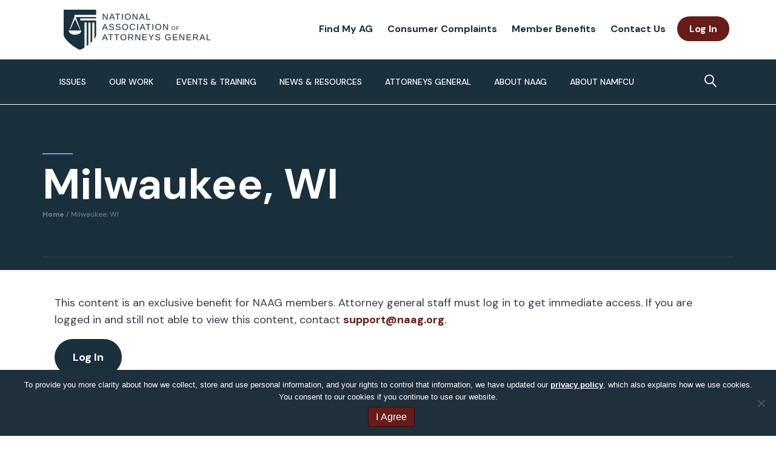

--- FILE ---
content_type: text/html; charset=UTF-8
request_url: https://www.naag.org/venue/milwaukee-wi/
body_size: 39261
content:
<!DOCTYPE html>
<html lang="en-US">
<head>
<meta charset="UTF-8" />
<script>
var gform;gform||(document.addEventListener("gform_main_scripts_loaded",function(){gform.scriptsLoaded=!0}),document.addEventListener("gform/theme/scripts_loaded",function(){gform.themeScriptsLoaded=!0}),window.addEventListener("DOMContentLoaded",function(){gform.domLoaded=!0}),gform={domLoaded:!1,scriptsLoaded:!1,themeScriptsLoaded:!1,isFormEditor:()=>"function"==typeof InitializeEditor,callIfLoaded:function(o){return!(!gform.domLoaded||!gform.scriptsLoaded||!gform.themeScriptsLoaded&&!gform.isFormEditor()||(gform.isFormEditor()&&console.warn("The use of gform.initializeOnLoaded() is deprecated in the form editor context and will be removed in Gravity Forms 3.1."),o(),0))},initializeOnLoaded:function(o){gform.callIfLoaded(o)||(document.addEventListener("gform_main_scripts_loaded",()=>{gform.scriptsLoaded=!0,gform.callIfLoaded(o)}),document.addEventListener("gform/theme/scripts_loaded",()=>{gform.themeScriptsLoaded=!0,gform.callIfLoaded(o)}),window.addEventListener("DOMContentLoaded",()=>{gform.domLoaded=!0,gform.callIfLoaded(o)}))},hooks:{action:{},filter:{}},addAction:function(o,r,e,t){gform.addHook("action",o,r,e,t)},addFilter:function(o,r,e,t){gform.addHook("filter",o,r,e,t)},doAction:function(o){gform.doHook("action",o,arguments)},applyFilters:function(o){return gform.doHook("filter",o,arguments)},removeAction:function(o,r){gform.removeHook("action",o,r)},removeFilter:function(o,r,e){gform.removeHook("filter",o,r,e)},addHook:function(o,r,e,t,n){null==gform.hooks[o][r]&&(gform.hooks[o][r]=[]);var d=gform.hooks[o][r];null==n&&(n=r+"_"+d.length),gform.hooks[o][r].push({tag:n,callable:e,priority:t=null==t?10:t})},doHook:function(r,o,e){var t;if(e=Array.prototype.slice.call(e,1),null!=gform.hooks[r][o]&&((o=gform.hooks[r][o]).sort(function(o,r){return o.priority-r.priority}),o.forEach(function(o){"function"!=typeof(t=o.callable)&&(t=window[t]),"action"==r?t.apply(null,e):e[0]=t.apply(null,e)})),"filter"==r)return e[0]},removeHook:function(o,r,t,n){var e;null!=gform.hooks[o][r]&&(e=(e=gform.hooks[o][r]).filter(function(o,r,e){return!!(null!=n&&n!=o.tag||null!=t&&t!=o.priority)}),gform.hooks[o][r]=e)}});
</script>

<meta name='viewport' content='width=device-width, initial-scale=1.0' />
<meta http-equiv='X-UA-Compatible' content='IE=edge' />
<link rel="profile" href="https://gmpg.org/xfn/11" />
<link rel='stylesheet' id='tec-variables-skeleton-css' href='https://www.naag.org/wp-content/plugins/the-events-calendar/common/build/css/variables-skeleton.css?ver=6.10.0' media='all' />
<link rel='stylesheet' id='tribe-common-skeleton-style-css' href='https://www.naag.org/wp-content/plugins/the-events-calendar/common/build/css/common-skeleton.css?ver=6.10.0' media='all' />
<link rel='stylesheet' id='tribe-events-views-v2-bootstrap-datepicker-styles-css' href='https://www.naag.org/wp-content/plugins/the-events-calendar/vendor/bootstrap-datepicker/css/bootstrap-datepicker.standalone.min.css?ver=6.15.12.2' media='all' />
<link rel='stylesheet' id='tribe-tooltipster-css-css' href='https://www.naag.org/wp-content/plugins/the-events-calendar/common/vendor/tooltipster/tooltipster.bundle.min.css?ver=6.10.0' media='all' />
<link rel='stylesheet' id='tribe-events-views-v2-skeleton-css' href='https://www.naag.org/wp-content/plugins/the-events-calendar/build/css/views-skeleton.css?ver=6.15.12.2' media='all' />
<link rel='stylesheet' id='tribe-events-views-v2-print-css' href='https://www.naag.org/wp-content/plugins/the-events-calendar/build/css/views-print.css?ver=6.15.12.2' media='print' />
<link rel='stylesheet' id='tec-variables-full-css' href='https://www.naag.org/wp-content/plugins/the-events-calendar/common/build/css/variables-full.css?ver=6.10.0' media='all' />
<link rel='stylesheet' id='tribe-common-full-style-css' href='https://www.naag.org/wp-content/plugins/the-events-calendar/common/build/css/common-full.css?ver=6.10.0' media='all' />
<link rel='stylesheet' id='tribe-events-views-v2-full-css' href='https://www.naag.org/wp-content/plugins/the-events-calendar/build/css/views-full.css?ver=6.15.12.2' media='all' />
<link rel='stylesheet' id='tribe-events-pro-views-v2-print-css' href='https://www.naag.org/wp-content/plugins/events-calendar-pro/build/css/views-print.css?ver=7.7.11' media='print' />
<meta name='robots' content='index, follow, max-image-preview:large, max-snippet:-1, max-video-preview:-1' />

	<!-- This site is optimized with the Yoast SEO plugin v26.6 - https://yoast.com/wordpress/plugins/seo/ -->
	<title>Milwaukee, WI - National Association of Attorneys General</title>
	<link rel="canonical" href="https://www.naag.org/venue/milwaukee-wi/" />
	<meta property="og:locale" content="en_US" />
	<meta property="og:type" content="article" />
	<meta property="og:title" content="Milwaukee, WI - National Association of Attorneys General" />
	<meta property="og:description" content="This content is an exclusive benefit for NAAG members. Attorney general staff must log in to get immediate access. If you are logged in and still not able to view this content, contact support@naag.org. Log In If you&#039;re not a NAAG member, you can read more about our work or find contact info for your&hellip;note: This content requires site login." />
	<meta property="og:url" content="https://www.naag.org/venue/milwaukee-wi/" />
	<meta property="og:site_name" content="National Association of Attorneys General" />
	<meta property="article:publisher" content="https://www.facebook.com/NAGTRI" />
	<meta name="twitter:card" content="summary_large_image" />
	<meta name="twitter:site" content="@NatlAssnAttysGn" />
	<script type="application/ld+json" class="yoast-schema-graph">{"@context":"https://schema.org","@graph":[{"@type":"WebPage","@id":"https://www.naag.org/venue/milwaukee-wi/","url":"https://www.naag.org/venue/milwaukee-wi/","name":"Milwaukee, WI - National Association of Attorneys General","isPartOf":{"@id":"https://www.naag.org/#website"},"datePublished":"2022-05-11T13:45:05+00:00","breadcrumb":{"@id":"https://www.naag.org/venue/milwaukee-wi/#breadcrumb"},"inLanguage":"en-US","potentialAction":[{"@type":"ReadAction","target":["https://www.naag.org/venue/milwaukee-wi/"]}]},{"@type":"BreadcrumbList","@id":"https://www.naag.org/venue/milwaukee-wi/#breadcrumb","itemListElement":[{"@type":"ListItem","position":1,"name":"Home","item":"https://www.naag.org/"},{"@type":"ListItem","position":2,"name":"Milwaukee, WI"}]},{"@type":"WebSite","@id":"https://www.naag.org/#website","url":"https://www.naag.org/","name":"National Association of Attorneys General","description":"","publisher":{"@id":"https://www.naag.org/#organization"},"potentialAction":[{"@type":"SearchAction","target":{"@type":"EntryPoint","urlTemplate":"https://www.naag.org/?s={search_term_string}"},"query-input":{"@type":"PropertyValueSpecification","valueRequired":true,"valueName":"search_term_string"}}],"inLanguage":"en-US"},{"@type":"Organization","@id":"https://www.naag.org/#organization","name":"National Association of Attorneys General","url":"https://www.naag.org/","logo":{"@type":"ImageObject","inLanguage":"en-US","@id":"https://www.naag.org/#/schema/logo/image/","url":"https://www.naag.org/wp-content/uploads/2020/07/naag-fb-og.jpg","contentUrl":"https://www.naag.org/wp-content/uploads/2020/07/naag-fb-og.jpg","width":1200,"height":631,"caption":"National Association of Attorneys General"},"image":{"@id":"https://www.naag.org/#/schema/logo/image/"},"sameAs":["https://www.facebook.com/NAGTRI","https://x.com/NatlAssnAttysGn","https://www.linkedin.com/company/national-association-of-attorneys-general#:~:text=The Association provides a forum,legal and law enforcement issues."]}]}</script>
	<!-- / Yoast SEO plugin. -->


<link rel='dns-prefetch' href='//static.addtoany.com' />
<link rel='dns-prefetch' href='//www.google.com' />
<link rel='dns-prefetch' href='//fonts.googleapis.com' />
<link href='https://fonts.gstatic.com' crossorigin rel='preconnect' />
<link rel="alternate" type="application/rss+xml" title="National Association of Attorneys General &raquo; Feed" href="https://www.naag.org/feed/" />
<link rel="alternate" type="application/rss+xml" title="National Association of Attorneys General &raquo; Comments Feed" href="https://www.naag.org/comments/feed/" />
<link rel="alternate" type="text/calendar" title="National Association of Attorneys General &raquo; iCal Feed" href="https://www.naag.org/events/?ical=1" />
<link rel="alternate" title="oEmbed (JSON)" type="application/json+oembed" href="https://www.naag.org/wp-json/oembed/1.0/embed?url=https%3A%2F%2Fwww.naag.org%2Fvenue%2Fmilwaukee-wi%2F" />
<link rel="alternate" title="oEmbed (XML)" type="text/xml+oembed" href="https://www.naag.org/wp-json/oembed/1.0/embed?url=https%3A%2F%2Fwww.naag.org%2Fvenue%2Fmilwaukee-wi%2F&#038;format=xml" />
<link rel="preload" href="https://www.naag.org/wp-content/plugins/bb-plugin/fonts/fontawesome/5.15.4/webfonts/fa-solid-900.woff2" as="font" type="font/woff2" crossorigin="anonymous">
<link rel="preload" href="https://www.naag.org/wp-content/plugins/bb-plugin/fonts/fontawesome/5.15.4/webfonts/fa-regular-400.woff2" as="font" type="font/woff2" crossorigin="anonymous">
<link rel="preload" href="https://www.naag.org/wp-content/plugins/bb-plugin/fonts/fontawesome/5.15.4/webfonts/fa-brands-400.woff2" as="font" type="font/woff2" crossorigin="anonymous">
<style id='wp-img-auto-sizes-contain-inline-css'>
img:is([sizes=auto i],[sizes^="auto," i]){contain-intrinsic-size:3000px 1500px}
/*# sourceURL=wp-img-auto-sizes-contain-inline-css */
</style>
<link rel='stylesheet' id='tribe-events-pro-mini-calendar-block-styles-css' href='https://www.naag.org/wp-content/plugins/events-calendar-pro/build/css/tribe-events-pro-mini-calendar-block.css?ver=7.7.11' media='all' />
<link rel='stylesheet' id='tribe-events-virtual-full-css' href='https://www.naag.org/wp-content/plugins/events-calendar-pro/build/css/events-virtual-full.css?ver=7.7.11' media='all' />
<link rel='stylesheet' id='tec-events-pro-single-css' href='https://www.naag.org/wp-content/plugins/events-calendar-pro/build/css/events-single.css?ver=7.7.11' media='all' />
<link rel='stylesheet' id='tribe-events-virtual-skeleton-css' href='https://www.naag.org/wp-content/plugins/events-calendar-pro/build/css/events-virtual-skeleton.css?ver=7.7.11' media='all' />
<link rel='stylesheet' id='wp-block-library-css' href='https://www.naag.org/wp-includes/css/dist/block-library/common.min.css?ver=6.9' media='all' />
<style id='classic-theme-styles-inline-css'>
/*! This file is auto-generated */
.wp-block-button__link{color:#fff;background-color:#32373c;border-radius:9999px;box-shadow:none;text-decoration:none;padding:calc(.667em + 2px) calc(1.333em + 2px);font-size:1.125em}.wp-block-file__button{background:#32373c;color:#fff;text-decoration:none}
/*# sourceURL=/wp-includes/css/classic-themes.min.css */
</style>
<link rel='stylesheet' id='betterdocs-blocks-category-slate-layout-css' href='https://www.naag.org/wp-content/plugins/betterdocs/assets/blocks/category-slate-layout/default.css?ver=4.3.1' media='all' />
<style id='wp-block-accordion-inline-css'>
.wp-block-accordion{box-sizing:border-box}
/*# sourceURL=https://www.naag.org/wp-includes/blocks/accordion/style.min.css */
</style>
<style id='wp-block-accordion-item-inline-css'>
.wp-block-accordion-item.is-open>.wp-block-accordion-heading .wp-block-accordion-heading__toggle-icon{transform:rotate(45deg)}@media (prefers-reduced-motion:no-preference){.wp-block-accordion-item{transition:grid-template-rows .3s ease-out}.wp-block-accordion-item>.wp-block-accordion-heading .wp-block-accordion-heading__toggle-icon{transition:transform .2s ease-in-out}}
/*# sourceURL=https://www.naag.org/wp-includes/blocks/accordion-item/style.min.css */
</style>
<style id='wp-block-archives-inline-css'>
.wp-block-archives{box-sizing:border-box}.wp-block-archives-dropdown label{display:block}
/*# sourceURL=https://www.naag.org/wp-includes/blocks/archives/style.min.css */
</style>
<style id='wp-block-avatar-inline-css'>
.wp-block-avatar{line-height:0}.wp-block-avatar,.wp-block-avatar img{box-sizing:border-box}.wp-block-avatar.aligncenter{text-align:center}
/*# sourceURL=https://www.naag.org/wp-includes/blocks/avatar/style.min.css */
</style>
<style id='wp-block-button-inline-css'>
.wp-block-button__link{align-content:center;box-sizing:border-box;cursor:pointer;display:inline-block;height:100%;text-align:center;word-break:break-word}.wp-block-button__link.aligncenter{text-align:center}.wp-block-button__link.alignright{text-align:right}:where(.wp-block-button__link){border-radius:9999px;box-shadow:none;padding:calc(.667em + 2px) calc(1.333em + 2px);text-decoration:none}.wp-block-button[style*=text-decoration] .wp-block-button__link{text-decoration:inherit}.wp-block-buttons>.wp-block-button.has-custom-width{max-width:none}.wp-block-buttons>.wp-block-button.has-custom-width .wp-block-button__link{width:100%}.wp-block-buttons>.wp-block-button.has-custom-font-size .wp-block-button__link{font-size:inherit}.wp-block-buttons>.wp-block-button.wp-block-button__width-25{width:calc(25% - var(--wp--style--block-gap, .5em)*.75)}.wp-block-buttons>.wp-block-button.wp-block-button__width-50{width:calc(50% - var(--wp--style--block-gap, .5em)*.5)}.wp-block-buttons>.wp-block-button.wp-block-button__width-75{width:calc(75% - var(--wp--style--block-gap, .5em)*.25)}.wp-block-buttons>.wp-block-button.wp-block-button__width-100{flex-basis:100%;width:100%}.wp-block-buttons.is-vertical>.wp-block-button.wp-block-button__width-25{width:25%}.wp-block-buttons.is-vertical>.wp-block-button.wp-block-button__width-50{width:50%}.wp-block-buttons.is-vertical>.wp-block-button.wp-block-button__width-75{width:75%}.wp-block-button.is-style-squared,.wp-block-button__link.wp-block-button.is-style-squared{border-radius:0}.wp-block-button.no-border-radius,.wp-block-button__link.no-border-radius{border-radius:0!important}:root :where(.wp-block-button .wp-block-button__link.is-style-outline),:root :where(.wp-block-button.is-style-outline>.wp-block-button__link){border:2px solid;padding:.667em 1.333em}:root :where(.wp-block-button .wp-block-button__link.is-style-outline:not(.has-text-color)),:root :where(.wp-block-button.is-style-outline>.wp-block-button__link:not(.has-text-color)){color:currentColor}:root :where(.wp-block-button .wp-block-button__link.is-style-outline:not(.has-background)),:root :where(.wp-block-button.is-style-outline>.wp-block-button__link:not(.has-background)){background-color:initial;background-image:none}
/*# sourceURL=https://www.naag.org/wp-includes/blocks/button/style.min.css */
</style>
<style id='wp-block-calendar-inline-css'>
.wp-block-calendar{text-align:center}.wp-block-calendar td,.wp-block-calendar th{border:1px solid;padding:.25em}.wp-block-calendar th{font-weight:400}.wp-block-calendar caption{background-color:inherit}.wp-block-calendar table{border-collapse:collapse;width:100%}.wp-block-calendar table.has-background th{background-color:inherit}.wp-block-calendar table.has-text-color th{color:inherit}.wp-block-calendar :where(table:not(.has-text-color)){color:#40464d}.wp-block-calendar :where(table:not(.has-text-color)) td,.wp-block-calendar :where(table:not(.has-text-color)) th{border-color:#ddd}:where(.wp-block-calendar table:not(.has-background) th){background:#ddd}
/*# sourceURL=https://www.naag.org/wp-includes/blocks/calendar/style.min.css */
</style>
<style id='wp-block-categories-inline-css'>
.wp-block-categories{box-sizing:border-box}.wp-block-categories.alignleft{margin-right:2em}.wp-block-categories.alignright{margin-left:2em}.wp-block-categories.wp-block-categories-dropdown.aligncenter{text-align:center}.wp-block-categories .wp-block-categories__label{display:block;width:100%}
/*# sourceURL=https://www.naag.org/wp-includes/blocks/categories/style.min.css */
</style>
<style id='wp-block-comment-author-name-inline-css'>
.wp-block-comment-author-name{box-sizing:border-box}
/*# sourceURL=https://www.naag.org/wp-includes/blocks/comment-author-name/style.min.css */
</style>
<style id='wp-block-comment-content-inline-css'>
.comment-awaiting-moderation{display:block;font-size:.875em;line-height:1.5}.wp-block-comment-content{box-sizing:border-box}
/*# sourceURL=https://www.naag.org/wp-includes/blocks/comment-content/style.min.css */
</style>
<style id='wp-block-comment-date-inline-css'>
.wp-block-comment-date{box-sizing:border-box}
/*# sourceURL=https://www.naag.org/wp-includes/blocks/comment-date/style.min.css */
</style>
<style id='wp-block-comment-edit-link-inline-css'>
.wp-block-comment-edit-link{box-sizing:border-box}
/*# sourceURL=https://www.naag.org/wp-includes/blocks/comment-edit-link/style.min.css */
</style>
<style id='wp-block-comment-reply-link-inline-css'>
.wp-block-comment-reply-link{box-sizing:border-box}
/*# sourceURL=https://www.naag.org/wp-includes/blocks/comment-reply-link/style.min.css */
</style>
<style id='wp-block-comment-template-inline-css'>
.wp-block-comment-template{box-sizing:border-box;list-style:none;margin-bottom:0;max-width:100%;padding:0}.wp-block-comment-template li{clear:both}.wp-block-comment-template ol{list-style:none;margin-bottom:0;max-width:100%;padding-left:2rem}.wp-block-comment-template.alignleft{float:left}.wp-block-comment-template.aligncenter{margin-left:auto;margin-right:auto;width:fit-content}.wp-block-comment-template.alignright{float:right}
/*# sourceURL=https://www.naag.org/wp-includes/blocks/comment-template/style.min.css */
</style>
<style id='wp-block-comments-inline-css'>
.wp-block-post-comments{box-sizing:border-box}.wp-block-post-comments .alignleft{float:left}.wp-block-post-comments .alignright{float:right}.wp-block-post-comments .navigation:after{clear:both;content:"";display:table}.wp-block-post-comments .commentlist{clear:both;list-style:none;margin:0;padding:0}.wp-block-post-comments .commentlist .comment{min-height:2.25em;padding-left:3.25em}.wp-block-post-comments .commentlist .comment p{font-size:1em;line-height:1.8;margin:1em 0}.wp-block-post-comments .commentlist .children{list-style:none;margin:0;padding:0}.wp-block-post-comments .comment-author{line-height:1.5}.wp-block-post-comments .comment-author .avatar{border-radius:1.5em;display:block;float:left;height:2.5em;margin-right:.75em;margin-top:.5em;width:2.5em}.wp-block-post-comments .comment-author cite{font-style:normal}.wp-block-post-comments .comment-meta{font-size:.875em;line-height:1.5}.wp-block-post-comments .comment-meta b{font-weight:400}.wp-block-post-comments .comment-meta .comment-awaiting-moderation{display:block;margin-bottom:1em;margin-top:1em}.wp-block-post-comments .comment-body .commentmetadata{font-size:.875em}.wp-block-post-comments .comment-form-author label,.wp-block-post-comments .comment-form-comment label,.wp-block-post-comments .comment-form-email label,.wp-block-post-comments .comment-form-url label{display:block;margin-bottom:.25em}.wp-block-post-comments .comment-form input:not([type=submit]):not([type=checkbox]),.wp-block-post-comments .comment-form textarea{box-sizing:border-box;display:block;width:100%}.wp-block-post-comments .comment-form-cookies-consent{display:flex;gap:.25em}.wp-block-post-comments .comment-form-cookies-consent #wp-comment-cookies-consent{margin-top:.35em}.wp-block-post-comments .comment-reply-title{margin-bottom:0}.wp-block-post-comments .comment-reply-title :where(small){font-size:var(--wp--preset--font-size--medium,smaller);margin-left:.5em}.wp-block-post-comments .reply{font-size:.875em;margin-bottom:1.4em}.wp-block-post-comments input:not([type=submit]),.wp-block-post-comments textarea{border:1px solid #949494;font-family:inherit;font-size:1em}.wp-block-post-comments input:not([type=submit]):not([type=checkbox]),.wp-block-post-comments textarea{padding:calc(.667em + 2px)}:where(.wp-block-post-comments input[type=submit]){border:none}.wp-block-comments{box-sizing:border-box}
/*# sourceURL=https://www.naag.org/wp-includes/blocks/comments/style.min.css */
</style>
<style id='wp-block-comments-pagination-inline-css'>
.wp-block-comments-pagination>.wp-block-comments-pagination-next,.wp-block-comments-pagination>.wp-block-comments-pagination-numbers,.wp-block-comments-pagination>.wp-block-comments-pagination-previous{font-size:inherit}.wp-block-comments-pagination .wp-block-comments-pagination-previous-arrow{display:inline-block;margin-right:1ch}.wp-block-comments-pagination .wp-block-comments-pagination-previous-arrow:not(.is-arrow-chevron){transform:scaleX(1)}.wp-block-comments-pagination .wp-block-comments-pagination-next-arrow{display:inline-block;margin-left:1ch}.wp-block-comments-pagination .wp-block-comments-pagination-next-arrow:not(.is-arrow-chevron){transform:scaleX(1)}.wp-block-comments-pagination.aligncenter{justify-content:center}
/*# sourceURL=https://www.naag.org/wp-includes/blocks/comments-pagination/style.min.css */
</style>
<link rel='stylesheet' id='wp-block-cover-css' href='https://www.naag.org/wp-includes/blocks/cover/style.min.css?ver=6.9' media='all' />
<style id='wp-block-file-inline-css'>
.wp-block-file{box-sizing:border-box}.wp-block-file:not(.wp-element-button){font-size:.8em}.wp-block-file.aligncenter{text-align:center}.wp-block-file.alignright{text-align:right}.wp-block-file *+.wp-block-file__button{margin-left:.75em}:where(.wp-block-file){margin-bottom:1.5em}.wp-block-file__embed{margin-bottom:1em}:where(.wp-block-file__button){border-radius:2em;display:inline-block;padding:.5em 1em}:where(.wp-block-file__button):where(a):active,:where(.wp-block-file__button):where(a):focus,:where(.wp-block-file__button):where(a):hover,:where(.wp-block-file__button):where(a):visited{box-shadow:none;color:#fff;opacity:.85;text-decoration:none}
/*# sourceURL=https://www.naag.org/wp-includes/blocks/file/style.min.css */
</style>
<style id='wp-block-footnotes-inline-css'>
.editor-styles-wrapper,.entry-content{counter-reset:footnotes}a[data-fn].fn{counter-increment:footnotes;display:inline-flex;font-size:smaller;text-decoration:none;text-indent:-9999999px;vertical-align:super}a[data-fn].fn:after{content:"[" counter(footnotes) "]";float:left;text-indent:0}
/*# sourceURL=https://www.naag.org/wp-includes/blocks/footnotes/style.min.css */
</style>
<link rel='stylesheet' id='wp-block-gallery-css' href='https://www.naag.org/wp-includes/blocks/gallery/style.min.css?ver=6.9' media='all' />
<style id='wp-block-gallery-theme-inline-css'>
.blocks-gallery-caption{color:#555;font-size:13px;text-align:center}.is-dark-theme .blocks-gallery-caption{color:#ffffffa6}
/*# sourceURL=https://www.naag.org/wp-includes/blocks/gallery/theme.min.css */
</style>
<style id='wp-block-heading-inline-css'>
h1:where(.wp-block-heading).has-background,h2:where(.wp-block-heading).has-background,h3:where(.wp-block-heading).has-background,h4:where(.wp-block-heading).has-background,h5:where(.wp-block-heading).has-background,h6:where(.wp-block-heading).has-background{padding:1.25em 2.375em}h1.has-text-align-left[style*=writing-mode]:where([style*=vertical-lr]),h1.has-text-align-right[style*=writing-mode]:where([style*=vertical-rl]),h2.has-text-align-left[style*=writing-mode]:where([style*=vertical-lr]),h2.has-text-align-right[style*=writing-mode]:where([style*=vertical-rl]),h3.has-text-align-left[style*=writing-mode]:where([style*=vertical-lr]),h3.has-text-align-right[style*=writing-mode]:where([style*=vertical-rl]),h4.has-text-align-left[style*=writing-mode]:where([style*=vertical-lr]),h4.has-text-align-right[style*=writing-mode]:where([style*=vertical-rl]),h5.has-text-align-left[style*=writing-mode]:where([style*=vertical-lr]),h5.has-text-align-right[style*=writing-mode]:where([style*=vertical-rl]),h6.has-text-align-left[style*=writing-mode]:where([style*=vertical-lr]),h6.has-text-align-right[style*=writing-mode]:where([style*=vertical-rl]){rotate:180deg}
/*# sourceURL=https://www.naag.org/wp-includes/blocks/heading/style.min.css */
</style>
<link rel='stylesheet' id='wp-block-image-css' href='https://www.naag.org/wp-includes/blocks/image/style.min.css?ver=6.9' media='all' />
<style id='wp-block-image-theme-inline-css'>
:root :where(.wp-block-image figcaption){color:#555;font-size:13px;text-align:center}.is-dark-theme :root :where(.wp-block-image figcaption){color:#ffffffa6}.wp-block-image{margin:0 0 1em}
/*# sourceURL=https://www.naag.org/wp-includes/blocks/image/theme.min.css */
</style>
<style id='wp-block-latest-comments-inline-css'>
ol.wp-block-latest-comments{box-sizing:border-box;margin-left:0}:where(.wp-block-latest-comments:not([style*=line-height] .wp-block-latest-comments__comment)){line-height:1.1}:where(.wp-block-latest-comments:not([style*=line-height] .wp-block-latest-comments__comment-excerpt p)){line-height:1.8}.has-dates :where(.wp-block-latest-comments:not([style*=line-height])),.has-excerpts :where(.wp-block-latest-comments:not([style*=line-height])){line-height:1.5}.wp-block-latest-comments .wp-block-latest-comments{padding-left:0}.wp-block-latest-comments__comment{list-style:none;margin-bottom:1em}.has-avatars .wp-block-latest-comments__comment{list-style:none;min-height:2.25em}.has-avatars .wp-block-latest-comments__comment .wp-block-latest-comments__comment-excerpt,.has-avatars .wp-block-latest-comments__comment .wp-block-latest-comments__comment-meta{margin-left:3.25em}.wp-block-latest-comments__comment-excerpt p{font-size:.875em;margin:.36em 0 1.4em}.wp-block-latest-comments__comment-date{display:block;font-size:.75em}.wp-block-latest-comments .avatar,.wp-block-latest-comments__comment-avatar{border-radius:1.5em;display:block;float:left;height:2.5em;margin-right:.75em;width:2.5em}.wp-block-latest-comments[class*=-font-size] a,.wp-block-latest-comments[style*=font-size] a{font-size:inherit}
/*# sourceURL=https://www.naag.org/wp-includes/blocks/latest-comments/style.min.css */
</style>
<style id='wp-block-latest-posts-inline-css'>
.wp-block-latest-posts{box-sizing:border-box}.wp-block-latest-posts.alignleft{margin-right:2em}.wp-block-latest-posts.alignright{margin-left:2em}.wp-block-latest-posts.wp-block-latest-posts__list{list-style:none}.wp-block-latest-posts.wp-block-latest-posts__list li{clear:both;overflow-wrap:break-word}.wp-block-latest-posts.is-grid{display:flex;flex-wrap:wrap}.wp-block-latest-posts.is-grid li{margin:0 1.25em 1.25em 0;width:100%}@media (min-width:600px){.wp-block-latest-posts.columns-2 li{width:calc(50% - .625em)}.wp-block-latest-posts.columns-2 li:nth-child(2n){margin-right:0}.wp-block-latest-posts.columns-3 li{width:calc(33.33333% - .83333em)}.wp-block-latest-posts.columns-3 li:nth-child(3n){margin-right:0}.wp-block-latest-posts.columns-4 li{width:calc(25% - .9375em)}.wp-block-latest-posts.columns-4 li:nth-child(4n){margin-right:0}.wp-block-latest-posts.columns-5 li{width:calc(20% - 1em)}.wp-block-latest-posts.columns-5 li:nth-child(5n){margin-right:0}.wp-block-latest-posts.columns-6 li{width:calc(16.66667% - 1.04167em)}.wp-block-latest-posts.columns-6 li:nth-child(6n){margin-right:0}}:root :where(.wp-block-latest-posts.is-grid){padding:0}:root :where(.wp-block-latest-posts.wp-block-latest-posts__list){padding-left:0}.wp-block-latest-posts__post-author,.wp-block-latest-posts__post-date{display:block;font-size:.8125em}.wp-block-latest-posts__post-excerpt,.wp-block-latest-posts__post-full-content{margin-bottom:1em;margin-top:.5em}.wp-block-latest-posts__featured-image a{display:inline-block}.wp-block-latest-posts__featured-image img{height:auto;max-width:100%;width:auto}.wp-block-latest-posts__featured-image.alignleft{float:left;margin-right:1em}.wp-block-latest-posts__featured-image.alignright{float:right;margin-left:1em}.wp-block-latest-posts__featured-image.aligncenter{margin-bottom:1em;text-align:center}
/*# sourceURL=https://www.naag.org/wp-includes/blocks/latest-posts/style.min.css */
</style>
<style id='wp-block-list-inline-css'>
ol,ul{box-sizing:border-box}:root :where(.wp-block-list.has-background){padding:1.25em 2.375em}
/*# sourceURL=https://www.naag.org/wp-includes/blocks/list/style.min.css */
</style>
<style id='wp-block-loginout-inline-css'>
.wp-block-loginout{box-sizing:border-box}
/*# sourceURL=https://www.naag.org/wp-includes/blocks/loginout/style.min.css */
</style>
<link rel='stylesheet' id='wp-block-media-text-css' href='https://www.naag.org/wp-includes/blocks/media-text/style.min.css?ver=6.9' media='all' />
<link rel='stylesheet' id='wp-block-navigation-css' href='https://www.naag.org/wp-includes/blocks/navigation/style.min.css?ver=6.9' media='all' />
<style id='wp-block-navigation-link-inline-css'>
.wp-block-navigation .wp-block-navigation-item__label{overflow-wrap:break-word}.wp-block-navigation .wp-block-navigation-item__description{display:none}.link-ui-tools{outline:1px solid #f0f0f0;padding:8px}.link-ui-block-inserter{padding-top:8px}.link-ui-block-inserter__back{margin-left:8px;text-transform:uppercase}
/*# sourceURL=https://www.naag.org/wp-includes/blocks/navigation-link/style.min.css */
</style>
<style id='wp-block-page-list-inline-css'>
.wp-block-navigation .wp-block-page-list{align-items:var(--navigation-layout-align,initial);background-color:inherit;display:flex;flex-direction:var(--navigation-layout-direction,initial);flex-wrap:var(--navigation-layout-wrap,wrap);justify-content:var(--navigation-layout-justify,initial)}.wp-block-navigation .wp-block-navigation-item{background-color:inherit}.wp-block-page-list{box-sizing:border-box}
/*# sourceURL=https://www.naag.org/wp-includes/blocks/page-list/style.min.css */
</style>
<style id='wp-block-post-author-inline-css'>
.wp-block-post-author{box-sizing:border-box;display:flex;flex-wrap:wrap}.wp-block-post-author__byline{font-size:.5em;margin-bottom:0;margin-top:0;width:100%}.wp-block-post-author__avatar{margin-right:1em}.wp-block-post-author__bio{font-size:.7em;margin-bottom:.7em}.wp-block-post-author__content{flex-basis:0;flex-grow:1}.wp-block-post-author__name{margin:0}
/*# sourceURL=https://www.naag.org/wp-includes/blocks/post-author/style.min.css */
</style>
<style id='wp-block-post-author-biography-inline-css'>
.wp-block-post-author-biography{box-sizing:border-box}
/*# sourceURL=https://www.naag.org/wp-includes/blocks/post-author-biography/style.min.css */
</style>
<style id='wp-block-post-author-name-inline-css'>
.wp-block-post-author-name{box-sizing:border-box}
/*# sourceURL=https://www.naag.org/wp-includes/blocks/post-author-name/style.min.css */
</style>
<style id='wp-block-post-comments-count-inline-css'>
.wp-block-post-comments-count{box-sizing:border-box}
/*# sourceURL=https://www.naag.org/wp-includes/blocks/post-comments-count/style.min.css */
</style>
<style id='wp-block-post-comments-form-inline-css'>
:where(.wp-block-post-comments-form input:not([type=submit])),:where(.wp-block-post-comments-form textarea){border:1px solid #949494;font-family:inherit;font-size:1em}:where(.wp-block-post-comments-form input:where(:not([type=submit]):not([type=checkbox]))),:where(.wp-block-post-comments-form textarea){padding:calc(.667em + 2px)}.wp-block-post-comments-form{box-sizing:border-box}.wp-block-post-comments-form[style*=font-weight] :where(.comment-reply-title){font-weight:inherit}.wp-block-post-comments-form[style*=font-family] :where(.comment-reply-title){font-family:inherit}.wp-block-post-comments-form[class*=-font-size] :where(.comment-reply-title),.wp-block-post-comments-form[style*=font-size] :where(.comment-reply-title){font-size:inherit}.wp-block-post-comments-form[style*=line-height] :where(.comment-reply-title){line-height:inherit}.wp-block-post-comments-form[style*=font-style] :where(.comment-reply-title){font-style:inherit}.wp-block-post-comments-form[style*=letter-spacing] :where(.comment-reply-title){letter-spacing:inherit}.wp-block-post-comments-form :where(input[type=submit]){box-shadow:none;cursor:pointer;display:inline-block;overflow-wrap:break-word;text-align:center}.wp-block-post-comments-form .comment-form input:not([type=submit]):not([type=checkbox]):not([type=hidden]),.wp-block-post-comments-form .comment-form textarea{box-sizing:border-box;display:block;width:100%}.wp-block-post-comments-form .comment-form-author label,.wp-block-post-comments-form .comment-form-email label,.wp-block-post-comments-form .comment-form-url label{display:block;margin-bottom:.25em}.wp-block-post-comments-form .comment-form-cookies-consent{display:flex;gap:.25em}.wp-block-post-comments-form .comment-form-cookies-consent #wp-comment-cookies-consent{margin-top:.35em}.wp-block-post-comments-form .comment-reply-title{margin-bottom:0}.wp-block-post-comments-form .comment-reply-title :where(small){font-size:var(--wp--preset--font-size--medium,smaller);margin-left:.5em}
/*# sourceURL=https://www.naag.org/wp-includes/blocks/post-comments-form/style.min.css */
</style>
<style id='wp-block-buttons-inline-css'>
.wp-block-buttons{box-sizing:border-box}.wp-block-buttons.is-vertical{flex-direction:column}.wp-block-buttons.is-vertical>.wp-block-button:last-child{margin-bottom:0}.wp-block-buttons>.wp-block-button{display:inline-block;margin:0}.wp-block-buttons.is-content-justification-left{justify-content:flex-start}.wp-block-buttons.is-content-justification-left.is-vertical{align-items:flex-start}.wp-block-buttons.is-content-justification-center{justify-content:center}.wp-block-buttons.is-content-justification-center.is-vertical{align-items:center}.wp-block-buttons.is-content-justification-right{justify-content:flex-end}.wp-block-buttons.is-content-justification-right.is-vertical{align-items:flex-end}.wp-block-buttons.is-content-justification-space-between{justify-content:space-between}.wp-block-buttons.aligncenter{text-align:center}.wp-block-buttons:not(.is-content-justification-space-between,.is-content-justification-right,.is-content-justification-left,.is-content-justification-center) .wp-block-button.aligncenter{margin-left:auto;margin-right:auto;width:100%}.wp-block-buttons[style*=text-decoration] .wp-block-button,.wp-block-buttons[style*=text-decoration] .wp-block-button__link{text-decoration:inherit}.wp-block-buttons.has-custom-font-size .wp-block-button__link{font-size:inherit}.wp-block-buttons .wp-block-button__link{width:100%}.wp-block-button.aligncenter{text-align:center}
/*# sourceURL=https://www.naag.org/wp-includes/blocks/buttons/style.min.css */
</style>
<style id='wp-block-post-comments-link-inline-css'>
.wp-block-post-comments-link{box-sizing:border-box}
/*# sourceURL=https://www.naag.org/wp-includes/blocks/post-comments-link/style.min.css */
</style>
<style id='wp-block-post-content-inline-css'>
.wp-block-post-content{display:flow-root}
/*# sourceURL=https://www.naag.org/wp-includes/blocks/post-content/style.min.css */
</style>
<style id='wp-block-post-date-inline-css'>
.wp-block-post-date{box-sizing:border-box}
/*# sourceURL=https://www.naag.org/wp-includes/blocks/post-date/style.min.css */
</style>
<style id='wp-block-post-excerpt-inline-css'>
:where(.wp-block-post-excerpt){box-sizing:border-box;margin-bottom:var(--wp--style--block-gap);margin-top:var(--wp--style--block-gap)}.wp-block-post-excerpt__excerpt{margin-bottom:0;margin-top:0}.wp-block-post-excerpt__more-text{margin-bottom:0;margin-top:var(--wp--style--block-gap)}.wp-block-post-excerpt__more-link{display:inline-block}
/*# sourceURL=https://www.naag.org/wp-includes/blocks/post-excerpt/style.min.css */
</style>
<style id='wp-block-post-featured-image-inline-css'>
.wp-block-post-featured-image{margin-left:0;margin-right:0}.wp-block-post-featured-image a{display:block;height:100%}.wp-block-post-featured-image :where(img){box-sizing:border-box;height:auto;max-width:100%;vertical-align:bottom;width:100%}.wp-block-post-featured-image.alignfull img,.wp-block-post-featured-image.alignwide img{width:100%}.wp-block-post-featured-image .wp-block-post-featured-image__overlay.has-background-dim{background-color:#000;inset:0;position:absolute}.wp-block-post-featured-image{position:relative}.wp-block-post-featured-image .wp-block-post-featured-image__overlay.has-background-gradient{background-color:initial}.wp-block-post-featured-image .wp-block-post-featured-image__overlay.has-background-dim-0{opacity:0}.wp-block-post-featured-image .wp-block-post-featured-image__overlay.has-background-dim-10{opacity:.1}.wp-block-post-featured-image .wp-block-post-featured-image__overlay.has-background-dim-20{opacity:.2}.wp-block-post-featured-image .wp-block-post-featured-image__overlay.has-background-dim-30{opacity:.3}.wp-block-post-featured-image .wp-block-post-featured-image__overlay.has-background-dim-40{opacity:.4}.wp-block-post-featured-image .wp-block-post-featured-image__overlay.has-background-dim-50{opacity:.5}.wp-block-post-featured-image .wp-block-post-featured-image__overlay.has-background-dim-60{opacity:.6}.wp-block-post-featured-image .wp-block-post-featured-image__overlay.has-background-dim-70{opacity:.7}.wp-block-post-featured-image .wp-block-post-featured-image__overlay.has-background-dim-80{opacity:.8}.wp-block-post-featured-image .wp-block-post-featured-image__overlay.has-background-dim-90{opacity:.9}.wp-block-post-featured-image .wp-block-post-featured-image__overlay.has-background-dim-100{opacity:1}.wp-block-post-featured-image:where(.alignleft,.alignright){width:100%}
/*# sourceURL=https://www.naag.org/wp-includes/blocks/post-featured-image/style.min.css */
</style>
<style id='wp-block-post-navigation-link-inline-css'>
.wp-block-post-navigation-link .wp-block-post-navigation-link__arrow-previous{display:inline-block;margin-right:1ch}.wp-block-post-navigation-link .wp-block-post-navigation-link__arrow-previous:not(.is-arrow-chevron){transform:scaleX(1)}.wp-block-post-navigation-link .wp-block-post-navigation-link__arrow-next{display:inline-block;margin-left:1ch}.wp-block-post-navigation-link .wp-block-post-navigation-link__arrow-next:not(.is-arrow-chevron){transform:scaleX(1)}.wp-block-post-navigation-link.has-text-align-left[style*="writing-mode: vertical-lr"],.wp-block-post-navigation-link.has-text-align-right[style*="writing-mode: vertical-rl"]{rotate:180deg}
/*# sourceURL=https://www.naag.org/wp-includes/blocks/post-navigation-link/style.min.css */
</style>
<style id='wp-block-post-template-inline-css'>
.wp-block-post-template{box-sizing:border-box;list-style:none;margin-bottom:0;margin-top:0;max-width:100%;padding:0}.wp-block-post-template.is-flex-container{display:flex;flex-direction:row;flex-wrap:wrap;gap:1.25em}.wp-block-post-template.is-flex-container>li{margin:0;width:100%}@media (min-width:600px){.wp-block-post-template.is-flex-container.is-flex-container.columns-2>li{width:calc(50% - .625em)}.wp-block-post-template.is-flex-container.is-flex-container.columns-3>li{width:calc(33.33333% - .83333em)}.wp-block-post-template.is-flex-container.is-flex-container.columns-4>li{width:calc(25% - .9375em)}.wp-block-post-template.is-flex-container.is-flex-container.columns-5>li{width:calc(20% - 1em)}.wp-block-post-template.is-flex-container.is-flex-container.columns-6>li{width:calc(16.66667% - 1.04167em)}}@media (max-width:600px){.wp-block-post-template-is-layout-grid.wp-block-post-template-is-layout-grid.wp-block-post-template-is-layout-grid.wp-block-post-template-is-layout-grid{grid-template-columns:1fr}}.wp-block-post-template-is-layout-constrained>li>.alignright,.wp-block-post-template-is-layout-flow>li>.alignright{float:right;margin-inline-end:0;margin-inline-start:2em}.wp-block-post-template-is-layout-constrained>li>.alignleft,.wp-block-post-template-is-layout-flow>li>.alignleft{float:left;margin-inline-end:2em;margin-inline-start:0}.wp-block-post-template-is-layout-constrained>li>.aligncenter,.wp-block-post-template-is-layout-flow>li>.aligncenter{margin-inline-end:auto;margin-inline-start:auto}
/*# sourceURL=https://www.naag.org/wp-includes/blocks/post-template/style.min.css */
</style>
<style id='wp-block-post-terms-inline-css'>
.wp-block-post-terms{box-sizing:border-box}.wp-block-post-terms .wp-block-post-terms__separator{white-space:pre-wrap}
/*# sourceURL=https://www.naag.org/wp-includes/blocks/post-terms/style.min.css */
</style>
<style id='wp-block-post-time-to-read-inline-css'>
.wp-block-post-time-to-read{box-sizing:border-box}
/*# sourceURL=https://www.naag.org/wp-includes/blocks/post-time-to-read/style.min.css */
</style>
<style id='wp-block-post-title-inline-css'>
.wp-block-post-title{box-sizing:border-box;word-break:break-word}.wp-block-post-title :where(a){display:inline-block;font-family:inherit;font-size:inherit;font-style:inherit;font-weight:inherit;letter-spacing:inherit;line-height:inherit;text-decoration:inherit}
/*# sourceURL=https://www.naag.org/wp-includes/blocks/post-title/style.min.css */
</style>
<style id='wp-block-query-pagination-inline-css'>
.wp-block-query-pagination.is-content-justification-space-between>.wp-block-query-pagination-next:last-of-type{margin-inline-start:auto}.wp-block-query-pagination.is-content-justification-space-between>.wp-block-query-pagination-previous:first-child{margin-inline-end:auto}.wp-block-query-pagination .wp-block-query-pagination-previous-arrow{display:inline-block;margin-right:1ch}.wp-block-query-pagination .wp-block-query-pagination-previous-arrow:not(.is-arrow-chevron){transform:scaleX(1)}.wp-block-query-pagination .wp-block-query-pagination-next-arrow{display:inline-block;margin-left:1ch}.wp-block-query-pagination .wp-block-query-pagination-next-arrow:not(.is-arrow-chevron){transform:scaleX(1)}.wp-block-query-pagination.aligncenter{justify-content:center}
/*# sourceURL=https://www.naag.org/wp-includes/blocks/query-pagination/style.min.css */
</style>
<style id='wp-block-query-title-inline-css'>
.wp-block-query-title{box-sizing:border-box}
/*# sourceURL=https://www.naag.org/wp-includes/blocks/query-title/style.min.css */
</style>
<style id='wp-block-query-total-inline-css'>
.wp-block-query-total{box-sizing:border-box}
/*# sourceURL=https://www.naag.org/wp-includes/blocks/query-total/style.min.css */
</style>
<style id='wp-block-read-more-inline-css'>
.wp-block-read-more{display:block;width:fit-content}.wp-block-read-more:where(:not([style*=text-decoration])){text-decoration:none}.wp-block-read-more:where(:not([style*=text-decoration])):active,.wp-block-read-more:where(:not([style*=text-decoration])):focus{text-decoration:none}
/*# sourceURL=https://www.naag.org/wp-includes/blocks/read-more/style.min.css */
</style>
<style id='wp-block-rss-inline-css'>
ul.wp-block-rss.alignleft{margin-right:2em}ul.wp-block-rss.alignright{margin-left:2em}ul.wp-block-rss.is-grid{display:flex;flex-wrap:wrap;padding:0}ul.wp-block-rss.is-grid li{margin:0 1em 1em 0;width:100%}@media (min-width:600px){ul.wp-block-rss.columns-2 li{width:calc(50% - 1em)}ul.wp-block-rss.columns-3 li{width:calc(33.33333% - 1em)}ul.wp-block-rss.columns-4 li{width:calc(25% - 1em)}ul.wp-block-rss.columns-5 li{width:calc(20% - 1em)}ul.wp-block-rss.columns-6 li{width:calc(16.66667% - 1em)}}.wp-block-rss__item-author,.wp-block-rss__item-publish-date{display:block;font-size:.8125em}.wp-block-rss{box-sizing:border-box;list-style:none;padding:0}
/*# sourceURL=https://www.naag.org/wp-includes/blocks/rss/style.min.css */
</style>
<link rel='stylesheet' id='wp-block-search-css' href='https://www.naag.org/wp-includes/blocks/search/style.min.css?ver=6.9' media='all' />
<style id='wp-block-search-theme-inline-css'>
.wp-block-search .wp-block-search__label{font-weight:700}.wp-block-search__button{border:1px solid #ccc;padding:.375em .625em}
/*# sourceURL=https://www.naag.org/wp-includes/blocks/search/theme.min.css */
</style>
<style id='wp-block-site-logo-inline-css'>
.wp-block-site-logo{box-sizing:border-box;line-height:0}.wp-block-site-logo a{display:inline-block;line-height:0}.wp-block-site-logo.is-default-size img{height:auto;width:120px}.wp-block-site-logo img{height:auto;max-width:100%}.wp-block-site-logo a,.wp-block-site-logo img{border-radius:inherit}.wp-block-site-logo.aligncenter{margin-left:auto;margin-right:auto;text-align:center}:root :where(.wp-block-site-logo.is-style-rounded){border-radius:9999px}
/*# sourceURL=https://www.naag.org/wp-includes/blocks/site-logo/style.min.css */
</style>
<style id='wp-block-site-tagline-inline-css'>
.wp-block-site-tagline{box-sizing:border-box}
/*# sourceURL=https://www.naag.org/wp-includes/blocks/site-tagline/style.min.css */
</style>
<style id='wp-block-site-title-inline-css'>
.wp-block-site-title{box-sizing:border-box}.wp-block-site-title :where(a){color:inherit;font-family:inherit;font-size:inherit;font-style:inherit;font-weight:inherit;letter-spacing:inherit;line-height:inherit;text-decoration:inherit}
/*# sourceURL=https://www.naag.org/wp-includes/blocks/site-title/style.min.css */
</style>
<style id='wp-block-tag-cloud-inline-css'>
.wp-block-tag-cloud{box-sizing:border-box}.wp-block-tag-cloud.aligncenter{justify-content:center;text-align:center}.wp-block-tag-cloud a{display:inline-block;margin-right:5px}.wp-block-tag-cloud span{display:inline-block;margin-left:5px;text-decoration:none}:root :where(.wp-block-tag-cloud.is-style-outline){display:flex;flex-wrap:wrap;gap:1ch}:root :where(.wp-block-tag-cloud.is-style-outline a){border:1px solid;font-size:unset!important;margin-right:0;padding:1ch 2ch;text-decoration:none!important}
/*# sourceURL=https://www.naag.org/wp-includes/blocks/tag-cloud/style.min.css */
</style>
<style id='wp-block-template-part-theme-inline-css'>
:root :where(.wp-block-template-part.has-background){margin-bottom:0;margin-top:0;padding:1.25em 2.375em}
/*# sourceURL=https://www.naag.org/wp-includes/blocks/template-part/theme.min.css */
</style>
<style id='wp-block-term-count-inline-css'>
.wp-block-term-count{box-sizing:border-box}
/*# sourceURL=https://www.naag.org/wp-includes/blocks/term-count/style.min.css */
</style>
<style id='wp-block-term-description-inline-css'>
:where(.wp-block-term-description){box-sizing:border-box;margin-bottom:var(--wp--style--block-gap);margin-top:var(--wp--style--block-gap)}.wp-block-term-description p{margin-bottom:0;margin-top:0}
/*# sourceURL=https://www.naag.org/wp-includes/blocks/term-description/style.min.css */
</style>
<style id='wp-block-term-name-inline-css'>
.wp-block-term-name{box-sizing:border-box}
/*# sourceURL=https://www.naag.org/wp-includes/blocks/term-name/style.min.css */
</style>
<style id='wp-block-term-template-inline-css'>
.wp-block-term-template{box-sizing:border-box;list-style:none;margin-bottom:0;margin-top:0;max-width:100%;padding:0}
/*# sourceURL=https://www.naag.org/wp-includes/blocks/term-template/style.min.css */
</style>
<style id='wp-block-video-inline-css'>
.wp-block-video{box-sizing:border-box}.wp-block-video video{height:auto;vertical-align:middle;width:100%}@supports (position:sticky){.wp-block-video [poster]{object-fit:cover}}.wp-block-video.aligncenter{text-align:center}.wp-block-video :where(figcaption){margin-bottom:1em;margin-top:.5em}
/*# sourceURL=https://www.naag.org/wp-includes/blocks/video/style.min.css */
</style>
<style id='wp-block-video-theme-inline-css'>
.wp-block-video :where(figcaption){color:#555;font-size:13px;text-align:center}.is-dark-theme .wp-block-video :where(figcaption){color:#ffffffa6}.wp-block-video{margin:0 0 1em}
/*# sourceURL=https://www.naag.org/wp-includes/blocks/video/theme.min.css */
</style>
<style id='wp-block-accordion-heading-inline-css'>
.wp-block-accordion-heading{margin:0}.wp-block-accordion-heading__toggle{align-items:center;background-color:inherit!important;border:none;color:inherit!important;cursor:pointer;display:flex;font-family:inherit;font-size:inherit;font-style:inherit;font-weight:inherit;letter-spacing:inherit;line-height:inherit;overflow:hidden;padding:var(--wp--preset--spacing--20,1em) 0;text-align:inherit;text-decoration:inherit;text-transform:inherit;width:100%;word-spacing:inherit}.wp-block-accordion-heading__toggle:not(:focus-visible){outline:none}.wp-block-accordion-heading__toggle:focus,.wp-block-accordion-heading__toggle:hover{background-color:inherit!important;border:none;box-shadow:none;color:inherit;padding:var(--wp--preset--spacing--20,1em) 0;text-decoration:none}.wp-block-accordion-heading__toggle:focus-visible{outline:auto;outline-offset:0}.wp-block-accordion-heading__toggle:hover .wp-block-accordion-heading__toggle-title{text-decoration:underline}.wp-block-accordion-heading__toggle-title{flex:1}.wp-block-accordion-heading__toggle-icon{align-items:center;display:flex;height:1.2em;justify-content:center;width:1.2em}
/*# sourceURL=https://www.naag.org/wp-includes/blocks/accordion-heading/style.min.css */
</style>
<style id='wp-block-accordion-panel-inline-css'>
.wp-block-accordion-panel[aria-hidden=true],.wp-block-accordion-panel[inert]{display:none;margin-block-start:0}
/*# sourceURL=https://www.naag.org/wp-includes/blocks/accordion-panel/style.min.css */
</style>
<style id='wp-block-audio-inline-css'>
.wp-block-audio{box-sizing:border-box}.wp-block-audio :where(figcaption){margin-bottom:1em;margin-top:.5em}.wp-block-audio audio{min-width:300px;width:100%}
/*# sourceURL=https://www.naag.org/wp-includes/blocks/audio/style.min.css */
</style>
<style id='wp-block-audio-theme-inline-css'>
.wp-block-audio :where(figcaption){color:#555;font-size:13px;text-align:center}.is-dark-theme .wp-block-audio :where(figcaption){color:#ffffffa6}.wp-block-audio{margin:0 0 1em}
/*# sourceURL=https://www.naag.org/wp-includes/blocks/audio/theme.min.css */
</style>
<style id='wp-block-code-inline-css'>
.wp-block-code{box-sizing:border-box}.wp-block-code code{
  /*!rtl:begin:ignore*/direction:ltr;display:block;font-family:inherit;overflow-wrap:break-word;text-align:initial;white-space:pre-wrap
  /*!rtl:end:ignore*/}
/*# sourceURL=https://www.naag.org/wp-includes/blocks/code/style.min.css */
</style>
<style id='wp-block-code-theme-inline-css'>
.wp-block-code{border:1px solid #ccc;border-radius:4px;font-family:Menlo,Consolas,monaco,monospace;padding:.8em 1em}
/*# sourceURL=https://www.naag.org/wp-includes/blocks/code/theme.min.css */
</style>
<style id='wp-block-columns-inline-css'>
.wp-block-columns{box-sizing:border-box;display:flex;flex-wrap:wrap!important}@media (min-width:782px){.wp-block-columns{flex-wrap:nowrap!important}}.wp-block-columns{align-items:normal!important}.wp-block-columns.are-vertically-aligned-top{align-items:flex-start}.wp-block-columns.are-vertically-aligned-center{align-items:center}.wp-block-columns.are-vertically-aligned-bottom{align-items:flex-end}@media (max-width:781px){.wp-block-columns:not(.is-not-stacked-on-mobile)>.wp-block-column{flex-basis:100%!important}}@media (min-width:782px){.wp-block-columns:not(.is-not-stacked-on-mobile)>.wp-block-column{flex-basis:0;flex-grow:1}.wp-block-columns:not(.is-not-stacked-on-mobile)>.wp-block-column[style*=flex-basis]{flex-grow:0}}.wp-block-columns.is-not-stacked-on-mobile{flex-wrap:nowrap!important}.wp-block-columns.is-not-stacked-on-mobile>.wp-block-column{flex-basis:0;flex-grow:1}.wp-block-columns.is-not-stacked-on-mobile>.wp-block-column[style*=flex-basis]{flex-grow:0}:where(.wp-block-columns){margin-bottom:1.75em}:where(.wp-block-columns.has-background){padding:1.25em 2.375em}.wp-block-column{flex-grow:1;min-width:0;overflow-wrap:break-word;word-break:break-word}.wp-block-column.is-vertically-aligned-top{align-self:flex-start}.wp-block-column.is-vertically-aligned-center{align-self:center}.wp-block-column.is-vertically-aligned-bottom{align-self:flex-end}.wp-block-column.is-vertically-aligned-stretch{align-self:stretch}.wp-block-column.is-vertically-aligned-bottom,.wp-block-column.is-vertically-aligned-center,.wp-block-column.is-vertically-aligned-top{width:100%}
/*# sourceURL=https://www.naag.org/wp-includes/blocks/columns/style.min.css */
</style>
<style id='wp-block-details-inline-css'>
.wp-block-details{box-sizing:border-box}.wp-block-details summary{cursor:pointer}
/*# sourceURL=https://www.naag.org/wp-includes/blocks/details/style.min.css */
</style>
<style id='wp-block-embed-inline-css'>
.wp-block-embed.alignleft,.wp-block-embed.alignright,.wp-block[data-align=left]>[data-type="core/embed"],.wp-block[data-align=right]>[data-type="core/embed"]{max-width:360px;width:100%}.wp-block-embed.alignleft .wp-block-embed__wrapper,.wp-block-embed.alignright .wp-block-embed__wrapper,.wp-block[data-align=left]>[data-type="core/embed"] .wp-block-embed__wrapper,.wp-block[data-align=right]>[data-type="core/embed"] .wp-block-embed__wrapper{min-width:280px}.wp-block-cover .wp-block-embed{min-height:240px;min-width:320px}.wp-block-embed{overflow-wrap:break-word}.wp-block-embed :where(figcaption){margin-bottom:1em;margin-top:.5em}.wp-block-embed iframe{max-width:100%}.wp-block-embed__wrapper{position:relative}.wp-embed-responsive .wp-has-aspect-ratio .wp-block-embed__wrapper:before{content:"";display:block;padding-top:50%}.wp-embed-responsive .wp-has-aspect-ratio iframe{bottom:0;height:100%;left:0;position:absolute;right:0;top:0;width:100%}.wp-embed-responsive .wp-embed-aspect-21-9 .wp-block-embed__wrapper:before{padding-top:42.85%}.wp-embed-responsive .wp-embed-aspect-18-9 .wp-block-embed__wrapper:before{padding-top:50%}.wp-embed-responsive .wp-embed-aspect-16-9 .wp-block-embed__wrapper:before{padding-top:56.25%}.wp-embed-responsive .wp-embed-aspect-4-3 .wp-block-embed__wrapper:before{padding-top:75%}.wp-embed-responsive .wp-embed-aspect-1-1 .wp-block-embed__wrapper:before{padding-top:100%}.wp-embed-responsive .wp-embed-aspect-9-16 .wp-block-embed__wrapper:before{padding-top:177.77%}.wp-embed-responsive .wp-embed-aspect-1-2 .wp-block-embed__wrapper:before{padding-top:200%}
/*# sourceURL=https://www.naag.org/wp-includes/blocks/embed/style.min.css */
</style>
<style id='wp-block-embed-theme-inline-css'>
.wp-block-embed :where(figcaption){color:#555;font-size:13px;text-align:center}.is-dark-theme .wp-block-embed :where(figcaption){color:#ffffffa6}.wp-block-embed{margin:0 0 1em}
/*# sourceURL=https://www.naag.org/wp-includes/blocks/embed/theme.min.css */
</style>
<style id='wp-block-group-inline-css'>
.wp-block-group{box-sizing:border-box}:where(.wp-block-group.wp-block-group-is-layout-constrained){position:relative}
/*# sourceURL=https://www.naag.org/wp-includes/blocks/group/style.min.css */
</style>
<style id='wp-block-group-theme-inline-css'>
:where(.wp-block-group.has-background){padding:1.25em 2.375em}
/*# sourceURL=https://www.naag.org/wp-includes/blocks/group/theme.min.css */
</style>
<style id='wp-block-math-inline-css'>
.wp-block-math{overflow-x:auto;overflow-y:hidden}
/*# sourceURL=https://www.naag.org/wp-includes/blocks/math/style.min.css */
</style>
<style id='wp-block-paragraph-inline-css'>
.is-small-text{font-size:.875em}.is-regular-text{font-size:1em}.is-large-text{font-size:2.25em}.is-larger-text{font-size:3em}.has-drop-cap:not(:focus):first-letter{float:left;font-size:8.4em;font-style:normal;font-weight:100;line-height:.68;margin:.05em .1em 0 0;text-transform:uppercase}body.rtl .has-drop-cap:not(:focus):first-letter{float:none;margin-left:.1em}p.has-drop-cap.has-background{overflow:hidden}:root :where(p.has-background){padding:1.25em 2.375em}:where(p.has-text-color:not(.has-link-color)) a{color:inherit}p.has-text-align-left[style*="writing-mode:vertical-lr"],p.has-text-align-right[style*="writing-mode:vertical-rl"]{rotate:180deg}
/*# sourceURL=https://www.naag.org/wp-includes/blocks/paragraph/style.min.css */
</style>
<style id='wp-block-preformatted-inline-css'>
.wp-block-preformatted{box-sizing:border-box;white-space:pre-wrap}:where(.wp-block-preformatted.has-background){padding:1.25em 2.375em}
/*# sourceURL=https://www.naag.org/wp-includes/blocks/preformatted/style.min.css */
</style>
<style id='wp-block-pullquote-inline-css'>
.wp-block-pullquote{box-sizing:border-box;margin:0 0 1em;overflow-wrap:break-word;padding:4em 0;text-align:center}.wp-block-pullquote blockquote,.wp-block-pullquote p{color:inherit}.wp-block-pullquote blockquote{margin:0}.wp-block-pullquote p{margin-top:0}.wp-block-pullquote p:last-child{margin-bottom:0}.wp-block-pullquote.alignleft,.wp-block-pullquote.alignright{max-width:420px}.wp-block-pullquote cite,.wp-block-pullquote footer{position:relative}.wp-block-pullquote .has-text-color a{color:inherit}.wp-block-pullquote.has-text-align-left blockquote{text-align:left}.wp-block-pullquote.has-text-align-right blockquote{text-align:right}.wp-block-pullquote.has-text-align-center blockquote{text-align:center}.wp-block-pullquote.is-style-solid-color{border:none}.wp-block-pullquote.is-style-solid-color blockquote{margin-left:auto;margin-right:auto;max-width:60%}.wp-block-pullquote.is-style-solid-color blockquote p{font-size:2em;margin-bottom:0;margin-top:0}.wp-block-pullquote.is-style-solid-color blockquote cite{font-style:normal;text-transform:none}.wp-block-pullquote :where(cite){color:inherit;display:block}
/*# sourceURL=https://www.naag.org/wp-includes/blocks/pullquote/style.min.css */
</style>
<style id='wp-block-pullquote-theme-inline-css'>
.wp-block-pullquote{border-bottom:4px solid;border-top:4px solid;color:currentColor;margin-bottom:1.75em}.wp-block-pullquote :where(cite),.wp-block-pullquote :where(footer),.wp-block-pullquote__citation{color:currentColor;font-size:.8125em;font-style:normal;text-transform:uppercase}
/*# sourceURL=https://www.naag.org/wp-includes/blocks/pullquote/theme.min.css */
</style>
<style id='wp-block-quote-inline-css'>
.wp-block-quote{box-sizing:border-box;overflow-wrap:break-word}.wp-block-quote.is-large:where(:not(.is-style-plain)),.wp-block-quote.is-style-large:where(:not(.is-style-plain)){margin-bottom:1em;padding:0 1em}.wp-block-quote.is-large:where(:not(.is-style-plain)) p,.wp-block-quote.is-style-large:where(:not(.is-style-plain)) p{font-size:1.5em;font-style:italic;line-height:1.6}.wp-block-quote.is-large:where(:not(.is-style-plain)) cite,.wp-block-quote.is-large:where(:not(.is-style-plain)) footer,.wp-block-quote.is-style-large:where(:not(.is-style-plain)) cite,.wp-block-quote.is-style-large:where(:not(.is-style-plain)) footer{font-size:1.125em;text-align:right}.wp-block-quote>cite{display:block}
/*# sourceURL=https://www.naag.org/wp-includes/blocks/quote/style.min.css */
</style>
<style id='wp-block-quote-theme-inline-css'>
.wp-block-quote{border-left:.25em solid;margin:0 0 1.75em;padding-left:1em}.wp-block-quote cite,.wp-block-quote footer{color:currentColor;font-size:.8125em;font-style:normal;position:relative}.wp-block-quote:where(.has-text-align-right){border-left:none;border-right:.25em solid;padding-left:0;padding-right:1em}.wp-block-quote:where(.has-text-align-center){border:none;padding-left:0}.wp-block-quote.is-large,.wp-block-quote.is-style-large,.wp-block-quote:where(.is-style-plain){border:none}
/*# sourceURL=https://www.naag.org/wp-includes/blocks/quote/theme.min.css */
</style>
<style id='wp-block-separator-inline-css'>
@charset "UTF-8";.wp-block-separator{border:none;border-top:2px solid}:root :where(.wp-block-separator.is-style-dots){height:auto;line-height:1;text-align:center}:root :where(.wp-block-separator.is-style-dots):before{color:currentColor;content:"···";font-family:serif;font-size:1.5em;letter-spacing:2em;padding-left:2em}.wp-block-separator.is-style-dots{background:none!important;border:none!important}
/*# sourceURL=https://www.naag.org/wp-includes/blocks/separator/style.min.css */
</style>
<style id='wp-block-separator-theme-inline-css'>
.wp-block-separator.has-css-opacity{opacity:.4}.wp-block-separator{border:none;border-bottom:2px solid;margin-left:auto;margin-right:auto}.wp-block-separator.has-alpha-channel-opacity{opacity:1}.wp-block-separator:not(.is-style-wide):not(.is-style-dots){width:100px}.wp-block-separator.has-background:not(.is-style-dots){border-bottom:none;height:1px}.wp-block-separator.has-background:not(.is-style-wide):not(.is-style-dots){height:2px}
/*# sourceURL=https://www.naag.org/wp-includes/blocks/separator/theme.min.css */
</style>
<link rel='stylesheet' id='wp-block-social-links-css' href='https://www.naag.org/wp-includes/blocks/social-links/style.min.css?ver=6.9' media='all' />
<style id='wp-block-spacer-inline-css'>
.wp-block-spacer{clear:both}
/*# sourceURL=https://www.naag.org/wp-includes/blocks/spacer/style.min.css */
</style>
<link rel='stylesheet' id='wp-block-table-css' href='https://www.naag.org/wp-includes/blocks/table/style.min.css?ver=6.9' media='all' />
<style id='wp-block-table-theme-inline-css'>
.wp-block-table{margin:0 0 1em}.wp-block-table td,.wp-block-table th{word-break:normal}.wp-block-table :where(figcaption){color:#555;font-size:13px;text-align:center}.is-dark-theme .wp-block-table :where(figcaption){color:#ffffffa6}
/*# sourceURL=https://www.naag.org/wp-includes/blocks/table/theme.min.css */
</style>
<style id='wp-block-text-columns-inline-css'>
.wp-block-text-columns,.wp-block-text-columns.aligncenter{display:flex}.wp-block-text-columns .wp-block-column{margin:0 1em;padding:0}.wp-block-text-columns .wp-block-column:first-child{margin-left:0}.wp-block-text-columns .wp-block-column:last-child{margin-right:0}.wp-block-text-columns.columns-2 .wp-block-column{width:50%}.wp-block-text-columns.columns-3 .wp-block-column{width:33.3333333333%}.wp-block-text-columns.columns-4 .wp-block-column{width:25%}
/*# sourceURL=https://www.naag.org/wp-includes/blocks/text-columns/style.min.css */
</style>
<style id='wp-block-verse-inline-css'>
pre.wp-block-verse{overflow:auto;white-space:pre-wrap}:where(pre.wp-block-verse){font-family:inherit}
/*# sourceURL=https://www.naag.org/wp-includes/blocks/verse/style.min.css */
</style>
<link rel='stylesheet' id='wp-components-css' href='https://www.naag.org/wp-includes/css/dist/components/style.min.css?ver=6.9' media='all' />
<link rel='stylesheet' id='wp-preferences-css' href='https://www.naag.org/wp-includes/css/dist/preferences/style.min.css?ver=6.9' media='all' />
<link rel='stylesheet' id='wp-block-editor-css' href='https://www.naag.org/wp-includes/css/dist/block-editor/style.min.css?ver=6.9' media='all' />
<link rel='stylesheet' id='popup-maker-block-library-style-css' href='https://www.naag.org/wp-content/plugins/popup-maker/dist/packages/block-library-style.css?ver=dbea705cfafe089d65f1' media='all' />
<link rel='stylesheet' id='simple-sitemap-css-css' href='https://www.naag.org/wp-content/plugins/simple-sitemap/lib/assets/css/simple-sitemap.css?ver=3.6.1' media='all' />
<link rel='stylesheet' id='mediaelement-css' href='https://www.naag.org/wp-includes/js/mediaelement/mediaelementplayer-legacy.min.css?ver=4.2.17' media='all' />
<link rel='stylesheet' id='wp-mediaelement-css' href='https://www.naag.org/wp-includes/js/mediaelement/wp-mediaelement.min.css?ver=6.9' media='all' />
<link rel='stylesheet' id='view_editor_gutenberg_frontend_assets-css' href='https://www.naag.org/wp-content/plugins/toolset-blocks/public/css/views-frontend.css?ver=3.6.21' media='all' />
<style id='view_editor_gutenberg_frontend_assets-inline-css'>
.wpv-sort-list-dropdown.wpv-sort-list-dropdown-style-default > span.wpv-sort-list,.wpv-sort-list-dropdown.wpv-sort-list-dropdown-style-default .wpv-sort-list-item {border-color: #cdcdcd;}.wpv-sort-list-dropdown.wpv-sort-list-dropdown-style-default .wpv-sort-list-item a {color: #444;background-color: #fff;}.wpv-sort-list-dropdown.wpv-sort-list-dropdown-style-default a:hover,.wpv-sort-list-dropdown.wpv-sort-list-dropdown-style-default a:focus {color: #000;background-color: #eee;}.wpv-sort-list-dropdown.wpv-sort-list-dropdown-style-default .wpv-sort-list-item.wpv-sort-list-current a {color: #000;background-color: #eee;}
.wpv-sort-list-dropdown.wpv-sort-list-dropdown-style-default > span.wpv-sort-list,.wpv-sort-list-dropdown.wpv-sort-list-dropdown-style-default .wpv-sort-list-item {border-color: #cdcdcd;}.wpv-sort-list-dropdown.wpv-sort-list-dropdown-style-default .wpv-sort-list-item a {color: #444;background-color: #fff;}.wpv-sort-list-dropdown.wpv-sort-list-dropdown-style-default a:hover,.wpv-sort-list-dropdown.wpv-sort-list-dropdown-style-default a:focus {color: #000;background-color: #eee;}.wpv-sort-list-dropdown.wpv-sort-list-dropdown-style-default .wpv-sort-list-item.wpv-sort-list-current a {color: #000;background-color: #eee;}.wpv-sort-list-dropdown.wpv-sort-list-dropdown-style-grey > span.wpv-sort-list,.wpv-sort-list-dropdown.wpv-sort-list-dropdown-style-grey .wpv-sort-list-item {border-color: #cdcdcd;}.wpv-sort-list-dropdown.wpv-sort-list-dropdown-style-grey .wpv-sort-list-item a {color: #444;background-color: #eeeeee;}.wpv-sort-list-dropdown.wpv-sort-list-dropdown-style-grey a:hover,.wpv-sort-list-dropdown.wpv-sort-list-dropdown-style-grey a:focus {color: #000;background-color: #e5e5e5;}.wpv-sort-list-dropdown.wpv-sort-list-dropdown-style-grey .wpv-sort-list-item.wpv-sort-list-current a {color: #000;background-color: #e5e5e5;}
.wpv-sort-list-dropdown.wpv-sort-list-dropdown-style-default > span.wpv-sort-list,.wpv-sort-list-dropdown.wpv-sort-list-dropdown-style-default .wpv-sort-list-item {border-color: #cdcdcd;}.wpv-sort-list-dropdown.wpv-sort-list-dropdown-style-default .wpv-sort-list-item a {color: #444;background-color: #fff;}.wpv-sort-list-dropdown.wpv-sort-list-dropdown-style-default a:hover,.wpv-sort-list-dropdown.wpv-sort-list-dropdown-style-default a:focus {color: #000;background-color: #eee;}.wpv-sort-list-dropdown.wpv-sort-list-dropdown-style-default .wpv-sort-list-item.wpv-sort-list-current a {color: #000;background-color: #eee;}.wpv-sort-list-dropdown.wpv-sort-list-dropdown-style-grey > span.wpv-sort-list,.wpv-sort-list-dropdown.wpv-sort-list-dropdown-style-grey .wpv-sort-list-item {border-color: #cdcdcd;}.wpv-sort-list-dropdown.wpv-sort-list-dropdown-style-grey .wpv-sort-list-item a {color: #444;background-color: #eeeeee;}.wpv-sort-list-dropdown.wpv-sort-list-dropdown-style-grey a:hover,.wpv-sort-list-dropdown.wpv-sort-list-dropdown-style-grey a:focus {color: #000;background-color: #e5e5e5;}.wpv-sort-list-dropdown.wpv-sort-list-dropdown-style-grey .wpv-sort-list-item.wpv-sort-list-current a {color: #000;background-color: #e5e5e5;}.wpv-sort-list-dropdown.wpv-sort-list-dropdown-style-blue > span.wpv-sort-list,.wpv-sort-list-dropdown.wpv-sort-list-dropdown-style-blue .wpv-sort-list-item {border-color: #0099cc;}.wpv-sort-list-dropdown.wpv-sort-list-dropdown-style-blue .wpv-sort-list-item a {color: #444;background-color: #cbddeb;}.wpv-sort-list-dropdown.wpv-sort-list-dropdown-style-blue a:hover,.wpv-sort-list-dropdown.wpv-sort-list-dropdown-style-blue a:focus {color: #000;background-color: #95bedd;}.wpv-sort-list-dropdown.wpv-sort-list-dropdown-style-blue .wpv-sort-list-item.wpv-sort-list-current a {color: #000;background-color: #95bedd;}
/*# sourceURL=view_editor_gutenberg_frontend_assets-inline-css */
</style>
<style id='global-styles-inline-css'>
:root{--wp--preset--aspect-ratio--square: 1;--wp--preset--aspect-ratio--4-3: 4/3;--wp--preset--aspect-ratio--3-4: 3/4;--wp--preset--aspect-ratio--3-2: 3/2;--wp--preset--aspect-ratio--2-3: 2/3;--wp--preset--aspect-ratio--16-9: 16/9;--wp--preset--aspect-ratio--9-16: 9/16;--wp--preset--color--black: #000000;--wp--preset--color--cyan-bluish-gray: #abb8c3;--wp--preset--color--white: #ffffff;--wp--preset--color--pale-pink: #f78da7;--wp--preset--color--vivid-red: #cf2e2e;--wp--preset--color--luminous-vivid-orange: #ff6900;--wp--preset--color--luminous-vivid-amber: #fcb900;--wp--preset--color--light-green-cyan: #7bdcb5;--wp--preset--color--vivid-green-cyan: #00d084;--wp--preset--color--pale-cyan-blue: #8ed1fc;--wp--preset--color--vivid-cyan-blue: #0693e3;--wp--preset--color--vivid-purple: #9b51e0;--wp--preset--color--fl-heading-text: #1a303d;--wp--preset--color--fl-body-bg: #ffffff;--wp--preset--color--fl-body-text: #373b42;--wp--preset--color--fl-accent: #671c19;--wp--preset--color--fl-accent-hover: #3a64b6;--wp--preset--color--fl-topbar-bg: #000000;--wp--preset--color--fl-topbar-text: #000000;--wp--preset--color--fl-topbar-link: #cccccc;--wp--preset--color--fl-topbar-hover: #f4c300;--wp--preset--color--fl-header-bg: #ffffff;--wp--preset--color--fl-header-text: #1a303d;--wp--preset--color--fl-header-link: #1a303d;--wp--preset--color--fl-header-hover: #671c19;--wp--preset--color--fl-nav-bg: #1a303d;--wp--preset--color--fl-nav-link: #ffffff;--wp--preset--color--fl-nav-hover: #95acd6;--wp--preset--color--fl-content-bg: #ffffff;--wp--preset--color--fl-footer-widgets-bg: #ffffff;--wp--preset--color--fl-footer-widgets-text: #000000;--wp--preset--color--fl-footer-widgets-link: #428bca;--wp--preset--color--fl-footer-widgets-hover: #428bca;--wp--preset--color--fl-footer-bg: #001433;--wp--preset--color--fl-footer-text: #ffffff;--wp--preset--color--fl-footer-link: #ffffff;--wp--preset--color--fl-footer-hover: #f4c300;--wp--preset--gradient--vivid-cyan-blue-to-vivid-purple: linear-gradient(135deg,rgb(6,147,227) 0%,rgb(155,81,224) 100%);--wp--preset--gradient--light-green-cyan-to-vivid-green-cyan: linear-gradient(135deg,rgb(122,220,180) 0%,rgb(0,208,130) 100%);--wp--preset--gradient--luminous-vivid-amber-to-luminous-vivid-orange: linear-gradient(135deg,rgb(252,185,0) 0%,rgb(255,105,0) 100%);--wp--preset--gradient--luminous-vivid-orange-to-vivid-red: linear-gradient(135deg,rgb(255,105,0) 0%,rgb(207,46,46) 100%);--wp--preset--gradient--very-light-gray-to-cyan-bluish-gray: linear-gradient(135deg,rgb(238,238,238) 0%,rgb(169,184,195) 100%);--wp--preset--gradient--cool-to-warm-spectrum: linear-gradient(135deg,rgb(74,234,220) 0%,rgb(151,120,209) 20%,rgb(207,42,186) 40%,rgb(238,44,130) 60%,rgb(251,105,98) 80%,rgb(254,248,76) 100%);--wp--preset--gradient--blush-light-purple: linear-gradient(135deg,rgb(255,206,236) 0%,rgb(152,150,240) 100%);--wp--preset--gradient--blush-bordeaux: linear-gradient(135deg,rgb(254,205,165) 0%,rgb(254,45,45) 50%,rgb(107,0,62) 100%);--wp--preset--gradient--luminous-dusk: linear-gradient(135deg,rgb(255,203,112) 0%,rgb(199,81,192) 50%,rgb(65,88,208) 100%);--wp--preset--gradient--pale-ocean: linear-gradient(135deg,rgb(255,245,203) 0%,rgb(182,227,212) 50%,rgb(51,167,181) 100%);--wp--preset--gradient--electric-grass: linear-gradient(135deg,rgb(202,248,128) 0%,rgb(113,206,126) 100%);--wp--preset--gradient--midnight: linear-gradient(135deg,rgb(2,3,129) 0%,rgb(40,116,252) 100%);--wp--preset--font-size--small: 13px;--wp--preset--font-size--medium: 20px;--wp--preset--font-size--large: 36px;--wp--preset--font-size--x-large: 42px;--wp--preset--spacing--20: 0.44rem;--wp--preset--spacing--30: 0.67rem;--wp--preset--spacing--40: 1rem;--wp--preset--spacing--50: 1.5rem;--wp--preset--spacing--60: 2.25rem;--wp--preset--spacing--70: 3.38rem;--wp--preset--spacing--80: 5.06rem;--wp--preset--shadow--natural: 6px 6px 9px rgba(0, 0, 0, 0.2);--wp--preset--shadow--deep: 12px 12px 50px rgba(0, 0, 0, 0.4);--wp--preset--shadow--sharp: 6px 6px 0px rgba(0, 0, 0, 0.2);--wp--preset--shadow--outlined: 6px 6px 0px -3px rgb(255, 255, 255), 6px 6px rgb(0, 0, 0);--wp--preset--shadow--crisp: 6px 6px 0px rgb(0, 0, 0);}:where(.is-layout-flex){gap: 0.5em;}:where(.is-layout-grid){gap: 0.5em;}body .is-layout-flex{display: flex;}.is-layout-flex{flex-wrap: wrap;align-items: center;}.is-layout-flex > :is(*, div){margin: 0;}body .is-layout-grid{display: grid;}.is-layout-grid > :is(*, div){margin: 0;}:where(.wp-block-columns.is-layout-flex){gap: 2em;}:where(.wp-block-columns.is-layout-grid){gap: 2em;}:where(.wp-block-post-template.is-layout-flex){gap: 1.25em;}:where(.wp-block-post-template.is-layout-grid){gap: 1.25em;}.has-black-color{color: var(--wp--preset--color--black) !important;}.has-cyan-bluish-gray-color{color: var(--wp--preset--color--cyan-bluish-gray) !important;}.has-white-color{color: var(--wp--preset--color--white) !important;}.has-pale-pink-color{color: var(--wp--preset--color--pale-pink) !important;}.has-vivid-red-color{color: var(--wp--preset--color--vivid-red) !important;}.has-luminous-vivid-orange-color{color: var(--wp--preset--color--luminous-vivid-orange) !important;}.has-luminous-vivid-amber-color{color: var(--wp--preset--color--luminous-vivid-amber) !important;}.has-light-green-cyan-color{color: var(--wp--preset--color--light-green-cyan) !important;}.has-vivid-green-cyan-color{color: var(--wp--preset--color--vivid-green-cyan) !important;}.has-pale-cyan-blue-color{color: var(--wp--preset--color--pale-cyan-blue) !important;}.has-vivid-cyan-blue-color{color: var(--wp--preset--color--vivid-cyan-blue) !important;}.has-vivid-purple-color{color: var(--wp--preset--color--vivid-purple) !important;}.has-black-background-color{background-color: var(--wp--preset--color--black) !important;}.has-cyan-bluish-gray-background-color{background-color: var(--wp--preset--color--cyan-bluish-gray) !important;}.has-white-background-color{background-color: var(--wp--preset--color--white) !important;}.has-pale-pink-background-color{background-color: var(--wp--preset--color--pale-pink) !important;}.has-vivid-red-background-color{background-color: var(--wp--preset--color--vivid-red) !important;}.has-luminous-vivid-orange-background-color{background-color: var(--wp--preset--color--luminous-vivid-orange) !important;}.has-luminous-vivid-amber-background-color{background-color: var(--wp--preset--color--luminous-vivid-amber) !important;}.has-light-green-cyan-background-color{background-color: var(--wp--preset--color--light-green-cyan) !important;}.has-vivid-green-cyan-background-color{background-color: var(--wp--preset--color--vivid-green-cyan) !important;}.has-pale-cyan-blue-background-color{background-color: var(--wp--preset--color--pale-cyan-blue) !important;}.has-vivid-cyan-blue-background-color{background-color: var(--wp--preset--color--vivid-cyan-blue) !important;}.has-vivid-purple-background-color{background-color: var(--wp--preset--color--vivid-purple) !important;}.has-black-border-color{border-color: var(--wp--preset--color--black) !important;}.has-cyan-bluish-gray-border-color{border-color: var(--wp--preset--color--cyan-bluish-gray) !important;}.has-white-border-color{border-color: var(--wp--preset--color--white) !important;}.has-pale-pink-border-color{border-color: var(--wp--preset--color--pale-pink) !important;}.has-vivid-red-border-color{border-color: var(--wp--preset--color--vivid-red) !important;}.has-luminous-vivid-orange-border-color{border-color: var(--wp--preset--color--luminous-vivid-orange) !important;}.has-luminous-vivid-amber-border-color{border-color: var(--wp--preset--color--luminous-vivid-amber) !important;}.has-light-green-cyan-border-color{border-color: var(--wp--preset--color--light-green-cyan) !important;}.has-vivid-green-cyan-border-color{border-color: var(--wp--preset--color--vivid-green-cyan) !important;}.has-pale-cyan-blue-border-color{border-color: var(--wp--preset--color--pale-cyan-blue) !important;}.has-vivid-cyan-blue-border-color{border-color: var(--wp--preset--color--vivid-cyan-blue) !important;}.has-vivid-purple-border-color{border-color: var(--wp--preset--color--vivid-purple) !important;}.has-vivid-cyan-blue-to-vivid-purple-gradient-background{background: var(--wp--preset--gradient--vivid-cyan-blue-to-vivid-purple) !important;}.has-light-green-cyan-to-vivid-green-cyan-gradient-background{background: var(--wp--preset--gradient--light-green-cyan-to-vivid-green-cyan) !important;}.has-luminous-vivid-amber-to-luminous-vivid-orange-gradient-background{background: var(--wp--preset--gradient--luminous-vivid-amber-to-luminous-vivid-orange) !important;}.has-luminous-vivid-orange-to-vivid-red-gradient-background{background: var(--wp--preset--gradient--luminous-vivid-orange-to-vivid-red) !important;}.has-very-light-gray-to-cyan-bluish-gray-gradient-background{background: var(--wp--preset--gradient--very-light-gray-to-cyan-bluish-gray) !important;}.has-cool-to-warm-spectrum-gradient-background{background: var(--wp--preset--gradient--cool-to-warm-spectrum) !important;}.has-blush-light-purple-gradient-background{background: var(--wp--preset--gradient--blush-light-purple) !important;}.has-blush-bordeaux-gradient-background{background: var(--wp--preset--gradient--blush-bordeaux) !important;}.has-luminous-dusk-gradient-background{background: var(--wp--preset--gradient--luminous-dusk) !important;}.has-pale-ocean-gradient-background{background: var(--wp--preset--gradient--pale-ocean) !important;}.has-electric-grass-gradient-background{background: var(--wp--preset--gradient--electric-grass) !important;}.has-midnight-gradient-background{background: var(--wp--preset--gradient--midnight) !important;}.has-small-font-size{font-size: var(--wp--preset--font-size--small) !important;}.has-medium-font-size{font-size: var(--wp--preset--font-size--medium) !important;}.has-large-font-size{font-size: var(--wp--preset--font-size--large) !important;}.has-x-large-font-size{font-size: var(--wp--preset--font-size--x-large) !important;}
:where(.wp-block-post-template.is-layout-flex){gap: 1.25em;}:where(.wp-block-post-template.is-layout-grid){gap: 1.25em;}
:where(.wp-block-term-template.is-layout-flex){gap: 1.25em;}:where(.wp-block-term-template.is-layout-grid){gap: 1.25em;}
:where(.wp-block-columns.is-layout-flex){gap: 2em;}:where(.wp-block-columns.is-layout-grid){gap: 2em;}
:root :where(.wp-block-pullquote){font-size: 1.5em;line-height: 1.6;}
/*# sourceURL=global-styles-inline-css */
</style>
<link rel='stylesheet' id='cookie-notice-front-css' href='https://www.naag.org/wp-content/plugins/cookie-notice/css/front.min.css?ver=2.5.11' media='all' />
<link rel='stylesheet' id='wp-footnotes-tt-style-css' href='https://www.naag.org/wp-content/plugins/footnotes-made-easy/css/tooltips.min.css?ver=3.0.8' media='all' />
<link rel='stylesheet' id='widgetopts-styles-css' href='https://www.naag.org/wp-content/plugins/widget-options/assets/css/widget-options.css?ver=4.1.3' media='all' />
<link rel='stylesheet' id='yada-wiki-css' href='https://www.naag.org/wp-content/plugins/yada-wiki/inc/../css/yadawiki.css?ver=6.9' media='all' />
<link rel='stylesheet' id='font-awesome-5-css' href='https://www.naag.org/wp-content/plugins/bb-plugin/fonts/fontawesome/5.15.4/css/all.min.css?ver=2.9.4.1' media='all' />
<link rel='stylesheet' id='icon-1570655695-css' href='https://www.naag.org/wp-content/uploads/bb-plugin/icons/icon-1570655695/style.css?ver=2.9.4.1' media='all' />
<link rel='stylesheet' id='fl-builder-layout-bundle-a226465eea35ffecb5fa151dff25d4af-css' href='https://www.naag.org/wp-content/uploads/bb-plugin/cache/a226465eea35ffecb5fa151dff25d4af-layout-bundle.css?ver=2.9.4.1-1.5.2.1' media='all' />
<link rel='stylesheet' id='tablepress-default-css' href='https://www.naag.org/wp-content/tablepress-combined.min.css?ver=33' media='all' />
<link rel='stylesheet' id='tablepress-responsive-tables-css' href='https://www.naag.org/wp-content/plugins/tablepress-responsive-tables/css/tablepress-responsive.min.css?ver=1.8' media='all' />
<link rel='stylesheet' id='yoko-sso-frontend-css' href='https://www.naag.org/wp-content/plugins/yoko-sso/assets/frontend.css?ver=0.1.2' media='all' />
<link rel='stylesheet' id='popup-maker-site-css' href='//www.naag.org/wp-content/uploads/pum/pum-site-styles.css?generated=1752749665&#038;ver=1.21.5' media='all' />
<link rel='stylesheet' id='gform_basic-css' href='https://www.naag.org/wp-content/plugins/gravityforms/assets/css/dist/basic.min.css?ver=2.9.26' media='all' />
<link rel='stylesheet' id='gform_theme_components-css' href='https://www.naag.org/wp-content/plugins/gravityforms/assets/css/dist/theme-components.min.css?ver=2.9.26' media='all' />
<link rel='stylesheet' id='gform_theme-css' href='https://www.naag.org/wp-content/plugins/gravityforms/assets/css/dist/theme.min.css?ver=2.9.26' media='all' />
<link rel='stylesheet' id='addtoany-css' href='https://www.naag.org/wp-content/plugins/add-to-any/addtoany.min.css?ver=1.16' media='all' />
<link rel='stylesheet' id='jquery-magnificpopup-css' href='https://www.naag.org/wp-content/plugins/bb-plugin/css/jquery.magnificpopup.min.css?ver=2.9.4.1' media='all' />
<link rel='stylesheet' id='base-css' href='https://www.naag.org/wp-content/themes/bb-theme/css/base.min.css?ver=1.7.19.1' media='all' />
<link rel='stylesheet' id='fl-automator-skin-css' href='https://www.naag.org/wp-content/uploads/bb-theme/skin-6941303a8ed96.css?ver=1.7.19.1' media='all' />
<link rel='stylesheet' id='fl-child-theme-css' href='https://www.naag.org/wp-content/themes/bb-theme-child/style.css?ver=6.9' media='all' />
<link rel='stylesheet' id='fl-builder-google-fonts-27f92f2d96617fa84392c1e4f4890e7a-css' href='//fonts.googleapis.com/css?family=DM+Sans%3A300%2C400%2C700%2C700%2C500&#038;ver=6.9' media='all' />
<script src="https://www.naag.org/wp-includes/js/jquery/jquery.min.js?ver=3.7.1" id="jquery-core-js"></script>
<script src="https://www.naag.org/wp-includes/js/jquery/jquery-migrate.min.js?ver=3.4.1" id="jquery-migrate-js"></script>
<script src="https://www.naag.org/wp-content/plugins/toolset-blocks/vendor/toolset/common-es/public/toolset-common-es-frontend.js?ver=175000" id="toolset-common-es-frontend-js"></script>
<script src="https://www.naag.org/wp-content/plugins/the-events-calendar/common/build/js/tribe-common.js?ver=9c44e11f3503a33e9540" id="tribe-common-js"></script>
<script src="https://www.naag.org/wp-content/plugins/the-events-calendar/build/js/views/breakpoints.js?ver=4208de2df2852e0b91ec" id="tribe-events-views-v2-breakpoints-js"></script>
<script id="addtoany-core-js-before">
window.a2a_config=window.a2a_config||{};a2a_config.callbacks=[];a2a_config.overlays=[];a2a_config.templates={};
a2a_config.icon_color="#809fda";

//# sourceURL=addtoany-core-js-before
</script>
<script defer src="https://static.addtoany.com/menu/page.js" id="addtoany-core-js"></script>
<script defer src="https://www.naag.org/wp-content/plugins/add-to-any/addtoany.min.js?ver=1.1" id="addtoany-jquery-js"></script>
<script id="cookie-notice-front-js-before">
var cnArgs = {"ajaxUrl":"https:\/\/www.naag.org\/wp-admin\/admin-ajax.php","nonce":"ebc20a9d7f","hideEffect":"fade","position":"bottom","onScroll":false,"onScrollOffset":100,"onClick":false,"cookieName":"cookie_notice_accepted","cookieTime":2147483647,"cookieTimeRejected":2592000,"globalCookie":false,"redirection":false,"cache":true,"revokeCookies":false,"revokeCookiesOpt":"automatic"};

//# sourceURL=cookie-notice-front-js-before
</script>
<script src="https://www.naag.org/wp-content/plugins/cookie-notice/js/front.min.js?ver=2.5.11" id="cookie-notice-front-js"></script>
<script defer='defer' src="https://www.naag.org/wp-content/plugins/gravityforms/js/jquery.json.min.js?ver=2.9.26" id="gform_json-js"></script>
<script id="gform_gravityforms-js-extra">
var gf_legacy = {"is_legacy":""};
var gf_global = {"gf_currency_config":{"name":"U.S. Dollar","symbol_left":"$","symbol_right":"","symbol_padding":"","thousand_separator":",","decimal_separator":".","decimals":2,"code":"USD"},"base_url":"https://www.naag.org/wp-content/plugins/gravityforms","number_formats":[],"spinnerUrl":"https://www.naag.org/wp-content/plugins/gravityforms/images/spinner.svg","version_hash":"a4e16e8eeef5bca7d791d4e1cf028602","strings":{"newRowAdded":"New row added.","rowRemoved":"Row removed","formSaved":"The form has been saved.  The content contains the link to return and complete the form."}};
var gf_legacy = {"is_legacy":""};
var gf_global = {"gf_currency_config":{"name":"U.S. Dollar","symbol_left":"$","symbol_right":"","symbol_padding":"","thousand_separator":",","decimal_separator":".","decimals":2,"code":"USD"},"base_url":"https://www.naag.org/wp-content/plugins/gravityforms","number_formats":[],"spinnerUrl":"https://www.naag.org/wp-content/plugins/gravityforms/images/spinner.svg","version_hash":"a4e16e8eeef5bca7d791d4e1cf028602","strings":{"newRowAdded":"New row added.","rowRemoved":"Row removed","formSaved":"The form has been saved.  The content contains the link to return and complete the form."}};
var gform_i18n = {"datepicker":{"days":{"monday":"Mo","tuesday":"Tu","wednesday":"We","thursday":"Th","friday":"Fr","saturday":"Sa","sunday":"Su"},"months":{"january":"January","february":"February","march":"March","april":"April","may":"May","june":"June","july":"July","august":"August","september":"September","october":"October","november":"November","december":"December"},"firstDay":0,"iconText":"Select date"}};
var gf_legacy_multi = {"9":""};
var gform_gravityforms = {"strings":{"invalid_file_extension":"This type of file is not allowed. Must be one of the following:","delete_file":"Delete this file","in_progress":"in progress","file_exceeds_limit":"File exceeds size limit","illegal_extension":"This type of file is not allowed.","max_reached":"Maximum number of files reached","unknown_error":"There was a problem while saving the file on the server","currently_uploading":"Please wait for the uploading to complete","cancel":"Cancel","cancel_upload":"Cancel this upload","cancelled":"Cancelled","error":"Error","message":"Message"},"vars":{"images_url":"https://www.naag.org/wp-content/plugins/gravityforms/images"}};
var gf_global = {"gf_currency_config":{"name":"U.S. Dollar","symbol_left":"$","symbol_right":"","symbol_padding":"","thousand_separator":",","decimal_separator":".","decimals":2,"code":"USD"},"base_url":"https://www.naag.org/wp-content/plugins/gravityforms","number_formats":[],"spinnerUrl":"https://www.naag.org/wp-content/plugins/gravityforms/images/spinner.svg","version_hash":"a4e16e8eeef5bca7d791d4e1cf028602","strings":{"newRowAdded":"New row added.","rowRemoved":"Row removed","formSaved":"The form has been saved.  The content contains the link to return and complete the form."}};
//# sourceURL=gform_gravityforms-js-extra
</script>
<script id="gform_gravityforms-js-before">

//# sourceURL=gform_gravityforms-js-before
</script>
<script defer='defer' src="https://www.naag.org/wp-content/plugins/gravityforms/js/gravityforms.min.js?ver=2.9.26" id="gform_gravityforms-js"></script>
<script defer='defer' src="https://www.google.com/recaptcha/api.js?hl=en&amp;ver=6.9#038;render=explicit" id="gform_recaptcha-js"></script>
<script src="https://www.naag.org/wp-includes/js/plupload/moxie.min.js?ver=1.3.5.1" id="moxiejs-js"></script>
<script src="https://www.naag.org/wp-includes/js/plupload/plupload.min.js?ver=2.1.9" id="plupload-js"></script>
<script defer='defer' src="https://www.naag.org/wp-content/plugins/gravityforms/assets/js/dist/utils.min.js?ver=48a3755090e76a154853db28fc254681" id="gform_gravityforms_utils-js"></script>
<script src="https://www.naag.org/wp-content/themes/bb-theme-child/js/simple-maps.js?ver=6.9" id="fl-child-theme-js"></script>
<link rel="https://api.w.org/" href="https://www.naag.org/wp-json/" /><link rel="alternate" title="JSON" type="application/json" href="https://www.naag.org/wp-json/wp/v2/tribe_venue/24126" /><link rel="EditURI" type="application/rsd+xml" title="RSD" href="https://www.naag.org/xmlrpc.php?rsd" />
<link rel='shortlink' href='https://www.naag.org/?p=24126' />
		<style type="text/css">
						ol.footnotes>li {list-style-type:decimal;}
						ol.footnotes { color:#666666; }
ol.footnotes li { font-size:80%; }
		</style>
		<script type="text/javascript">//<![CDATA[
  function external_links_in_new_windows_loop() {
    if (!document.links) {
      document.links = document.getElementsByTagName('a');
    }
    var change_link = false;
    var force = '';
    var ignore = '';

    for (var t=0; t<document.links.length; t++) {
      var all_links = document.links[t];
      change_link = false;
      
      if(document.links[t].hasAttribute('onClick') == false) {
        // forced if the address starts with http (or also https), but does not link to the current domain
        if(all_links.href.search(/^http/) != -1 && all_links.href.search('www.naag.org') == -1 && all_links.href.search(/^#/) == -1) {
          // console.log('Changed ' + all_links.href);
          change_link = true;
        }
          
        if(force != '' && all_links.href.search(force) != -1) {
          // forced
          // console.log('force ' + all_links.href);
          change_link = true;
        }
        
        if(ignore != '' && all_links.href.search(ignore) != -1) {
          // console.log('ignore ' + all_links.href);
          // ignored
          change_link = false;
        }

        if(change_link == true) {
          // console.log('Changed ' + all_links.href);
          document.links[t].setAttribute('onClick', 'javascript:window.open(\'' + all_links.href.replace(/'/g, '') + '\', \'_blank\', \'noopener\'); return false;');
          document.links[t].removeAttribute('target');
        }
      }
    }
  }
  
  // Load
  function external_links_in_new_windows_load(func)
  {  
    var oldonload = window.onload;
    if (typeof window.onload != 'function'){
      window.onload = func;
    } else {
      window.onload = function(){
        oldonload();
        func();
      }
    }
  }

  external_links_in_new_windows_load(external_links_in_new_windows_loop);
  //]]></script>

<meta name="tec-api-version" content="v1"><meta name="tec-api-origin" content="https://www.naag.org"><link rel="alternate" href="https://www.naag.org/wp-json/tribe/events/v1/events/?venue=24126" /> <script> window.addEventListener("load",function(){ var c={script:false,link:false}; function ls(s) { if(!['script','link'].includes(s)||c[s]){return;}c[s]=true; var d=document,f=d.getElementsByTagName(s)[0],j=d.createElement(s); if(s==='script'){j.async=true;j.src='https://www.naag.org/wp-content/plugins/toolset-blocks/vendor/toolset/blocks/public/js/frontend.js?v=1.6.17';}else{ j.rel='stylesheet';j.href='https://www.naag.org/wp-content/plugins/toolset-blocks/vendor/toolset/blocks/public/css/style.css?v=1.6.17';} f.parentNode.insertBefore(j, f); }; function ex(){ls('script');ls('link')} window.addEventListener("scroll", ex, {once: true}); if (('IntersectionObserver' in window) && ('IntersectionObserverEntry' in window) && ('intersectionRatio' in window.IntersectionObserverEntry.prototype)) { var i = 0, fb = document.querySelectorAll("[class^='tb-']"), o = new IntersectionObserver(es => { es.forEach(e => { o.unobserve(e.target); if (e.intersectionRatio > 0) { ex();o.disconnect();}else{ i++;if(fb.length>i){o.observe(fb[i])}} }) }); if (fb.length) { o.observe(fb[i]) } } }) </script>
	<noscript>
		<link rel="stylesheet" href="https://www.naag.org/wp-content/plugins/toolset-blocks/vendor/toolset/blocks/public/css/style.css">
	</noscript><script>
				sessionStorage.removeItem('oid');
				sessionStorage.removeItem('fname');
				sessionStorage.removeItem('lname');
				console.log('unauthenticated');
				</script><link rel="icon" href="https://www.naag.org/wp-content/uploads/2020/07/cropped-naag-shield-favicon-32x32.png" sizes="32x32" />
<link rel="icon" href="https://www.naag.org/wp-content/uploads/2020/07/cropped-naag-shield-favicon-192x192.png" sizes="192x192" />
<link rel="apple-touch-icon" href="https://www.naag.org/wp-content/uploads/2020/07/cropped-naag-shield-favicon-180x180.png" />
<meta name="msapplication-TileImage" content="https://www.naag.org/wp-content/uploads/2020/07/cropped-naag-shield-favicon-270x270.png" />
<script>(function($) {
  $(document).on('facetwp-loaded', function() {
    $('.facetwp-input-wrap').each(function() {
        if ($(this).find('.facetwp-search-submit').length < 1) {
            $(this).find('.facetwp-search').after('<button class="facetwp-search-submit" onclick="FWP.refresh()">Submit</button>');
        }
    });
  });
})(jQuery);
</script>
		<style id="wp-custom-css">
			/** SSO Login Button **/
.fl-content .o365_azure_login a {
	display: inline-block;
	margin-bottom: 10px;
}

.o365_azure_logout a:first-of-type {
    padding-right: 3px;
}

.fl-page button.mat-icon-button {
	background: 0 0;
	padding: 0;
}

.fl-page button.mat-icon-button:hover *,
.fl-page button.mat-icon-button:active *,
.fl-page button.mat-icon-button:focus * {
	color: #00477B;
}

/** Role-based display**/
.show-by-role {
	display: none;
}

.role-administrator .show-by-role {
	display: inherit;
}

.role-altai_membernaag .show-by-role.role-altai_membernaag {
	display: inherit;
}

.role-altai_naagstaff .show-by-role.role-altai_naagstaff {
	display: inherit;
}

.pp-multiple-authors-layout-author_on_single_post ul{
	padding-left:0px;
}

#altai-trigger {
	display: none !important;
}

.pp-multiple-authors-layout-author_on_single_post ul li{
	list-style:none;
}

.footnotes li i.fas{
	cursor:pointer;
}

.spinner {
	background: url(/wp-admin/images/spinner.gif) no-repeat;
	background-size: 20px 20px;
	display: inline-block;
	visibility: hidden;
	vertical-align: middle;
	opacity: .7;
	width: 20px;
	height: 20px;
	margin: 4px 10px 0;
}

.spinner.is-active {
	visibility: visible;
}

.facetwp-type-fselect .fs-dropdown{
/*	width:25%; */
}

.facetwp-type-fselect .fs-option .fs-option-label{
	white-space:pre-wrap !important;
	word-break: break-word;
}
/* to correct PDF print issue*/
@media print {
    body {
        margin: 1in !important;
        padding: 0 !important;
    }


/*
.jp-relatedposts{
	display:none !important;
}

.yk-related-posts-widget 
.jp-relatedposts{
	display:block !important;
}
*/

@media print, (-webkit-min-device-pixel-ratio: 1.25), (min-resolution: 120dpi) {
	.spinner {
		background-image: url(/wp-admin/images/spinner-2x.gif);
	}


}

.facetwp-facet input.facetwp-search, .facetwp-facet input.facetwp-location {
	min-width: 200px!important;
}

/* NINJA TABLES */
.ninja_table_wrapper table.table.ninja_table_pro > thead > tr > th {
	background: #1A303D;
	color: #fff;
}

.ninja_table_wrapper table.table.ninja_table_pro > thead > tr.footable-filtering > th .btn {
	background-color: #671c19;
}

.ninja_table_wrapper table.table.ninja_table_pro > thead > tr.footable-filtering > th .btn.dropdown-toggle {
	color: #fff;
}

.ninja_table_wrapper table.table.ninja_table_pro > tbody tr:nth-child(2n),
.semantic_ui .ui.striped.table>tr:nth-child(2n), .semantic_ui .ui.striped.table tbody tr:nth-child(2n) {
	background-color: #E3EAEA;
}

.footable .btn-primary,
.footable .btn-primary:hover,
.footable .btn,
.footable .btn:hover {
	color: inherit;
	background-color: inherit;
	border: inherit;
}

.single-tribe_events .fl-page a.tribe-events-gcal, .single-tribe_events .fl-page a.tribe-events-gcal:hover, .single-tribe_events .fl-page a.tribe-events-ical, .single-tribe_events .fl-page a.tribe-events-ical:hover {
	background: transparent;
}
/* fix for organizer email address line wrapping */
.tribe-events-meta-group.tribe-events-meta-group-organizer {
	margin-right: 0;
  width: 100%;
}
.tribe-events-meta-group.tribe-events-meta-group-organizer .tribe-organizer-email-label,
.tribe-events-meta-group.tribe-events-meta-group-organizer .tribe-organizer-email{
	display:inline;
}

/*fix -- remove text background-color from event calendar subscribe link; changes text on profile button to black */ 
.fl-page button{
	color: #000000;
	background-color: transparent;
}


/* custom scroll to top element*/
#yokoBtn {
  display: none; 
  position: fixed;
  bottom: 80px; 
  right: 15px; 
  z-index: 99; 
  border: none;
  outline: none; 
  background-color: #355186; 
  color: white; 
  cursor: pointer; 
  padding: 15px; 
  border-radius: 10px; 
  font-size: 18px;
	opacity: .25;
	max-height: 52px !important;
	text-decoration: none;
}

#yokoBtn:hover {
	text-decoration: none;
	background-color: #355186;
  opacity: .5; 
}

#yokoBtn.yk_show {
    display: block;
}

/*Ninja Table custom styles*/
.footable_parent.ninja_table_wrapper .smaller { display: block; }
.footable_parent.ninja_table_wrapper .smaller.mobile { display: none; }
@media (max-width: 767px) {
	.footable_parent.ninja_table_wrapper .smaller { display: none; }
.footable_parent.ninja_table_wrapper .smaller.mobile { display: block; }

.form-group[data-filter_name="Federal Involvement"], .form-group[data-filter_name="Settling Entities"], .form-group[data-filter_name="Industry Type"], .form-group[data-filter_name="Total Settlement Amount"], .form-group[data-filter_name="Lead State(s)"], .form-group[data-filter_name="# Participating AGs"] {
		display: none;
	}
}

/*Navigation Items - Position Fix */
@media screen and (min-width: 768px) {
	ul.navbar-nav li.mega-menu.menu-item-1801 {
			position: relative;
	}
}

ul.navbar-nav li.mega-menu>ul.sub-menu>li>a
{
	font-size: 14px;
	font-weight: normal;
}


/* SIDEBAR */
.meta-info-container .fl-post-feed-post {
	border: 0;
	border-radius: 0;
	box-shadow: none;
	-webkit-box-shadow: none;
}
.meta-info-container .meta-info p {
	margin-bottom: 18px;
	display: flex;
	flex-direction: column;
	flex-wrap: nowrap;
	align-items: flex-start;
}

.meta-info p {
	margin-bottom: 0;
}
.meta-info ol {
	padding-left: 0 !important;
	list-style-type: none;
}		</style>
		<script id="fl-theme-custom-js">jQuery(document).ready(function($) {
	$( '.o365_azure_logout a' ).before( '<a href="https://www.naag.org/my-account/my-profile/">My Account</a> ' );
	
	if ( typeof FLBuilder == 'undefined' ) {
	    if( $('.grid-posts .fl-post-grid-empty').length || $('.grid-events .fl-post-grid-empty').length  ){
        	yk_hide_whole_row();
        }
	}
	
	$('sup.footnote-identifier-link').on("click", function(){
	    var ret = "#fn" + $(this).parent("a").attr("id").replace('ref','');
    	$('html, body').animate({
            scrollTop: $(ret).offset().top - 100
        }, 1000);
	});
	
	$('a.footnote-identifier-link').on("click", function(){
	    var ret = "a.footnote-back-link[href='#" + $(this).attr("id") + "']";
    	$('html, body').animate({
            scrollTop: $(ret).offset().top - 100
        }, 1000);
	});
	
	$('.footnotes li i.fas').on("click", function(){
    	var ret = "#ref" + $(this).parent("li").attr("id").replace('fn','');
    	$('html, body').animate({
            scrollTop: $(ret).offset().top - 100
        }, 1000);
    });
    
    $('.footnote-back-link').on("click", function(){
    	var ret = $(this).attr("href");
    	$('html, body').animate({
            scrollTop: $(ret).offset().top - 100
        }, 1000);
    });
    
    $(document).on('click', '.page-numbers li a.page-numbers', function(event){
       	$('html, body').animate({
            scrollTop: $(".fl-module-post-grid").offset().top - 100
        }, 1000);
    });

    $(document).on('keypress', '.facet-no-button .facetwp-type-search input.facetwp-search', function(e) {
     var key = e.which;
     if(key == 13)  // the enter key code
      {
        $("button.fwp-submit").trigger("click");
      }
    });   
    
	function yk_hide_whole_row(){
		$('.fl-post-grid-empty').parent().parent().parent().parent().parent().parent().parent('.fl-row-content-wrap').hide();
	}
	
	$('.yk-latest-news-fix-url ul li').each(function(){
        var href = $(this).children("a").attr('href');
        var rep = href.replace("www.naag.org/", "www.naag.org/news-resources/");
        $(this).children("a").attr('href', rep);
    });
});</script>
<!-- Google Tag Manager - Added Sept. 2023-->
<script>(function(w,d,s,l,i){w[l]=w[l]||[];w[l].push({'gtm.start':
new Date().getTime(),event:'gtm.js'});var f=d.getElementsByTagName(s)[0],
j=d.createElement(s),dl=l!='dataLayer'?'&l='+l:'';j.async=true;j.src=
'https://www.googletagmanager.com/gtm.js?id='+i+dl;f.parentNode.insertBefore(j,f);
})(window,document,'script','dataLayer','GTM-TKSCK44Q');</script>
<!-- End Google Tag Manager -->
<!-- Hotjar Tracking Code for https://www.naag.org/ -->
<script>
    (function(h,o,t,j,a,r){
        h.hj=h.hj||function(){(h.hj.q=h.hj.q||[]).push(arguments)};
        h._hjSettings={hjid:2209913,hjsv:6};
        a=o.getElementsByTagName('head')[0];
        r=o.createElement('script');r.async=1;
        r.src=t+h._hjSettings.hjid+j+h._hjSettings.hjsv;
        a.appendChild(r);
    })(window,document,'https://static.hotjar.com/c/hotjar-','.js?sv=');
</script>
</head>
<body class="wp-singular tribe_venue-template-default single single-tribe_venue postid-24126 wp-theme-bb-theme wp-child-theme-bb-theme-child fl-builder-2-9-4-1 fl-themer-1-5-2-1 fl-theme-1-7-19-1 fl-no-js cookies-not-set logged-out tribe-no-js page-template-naag fl-theme-builder-part fl-theme-builder-part-cta-row-footer fl-theme-builder-footer fl-theme-builder-footer-footer fl-theme-builder-singular fl-theme-builder-singular-singular-default no-featured-image fl-framework-base fl-preset-default fl-full-width fl-scroll-to-top fl-search-active fl-submenu-toggle fl-nav-collapse-menu restricted-from-current-user restricted-content" itemscope="itemscope" itemtype="https://schema.org/WebPage">
<!-- Google Tag Manager (noscript) - Added Sept. 2023 -->
<noscript><iframe src="https://www.googletagmanager.com/ns.html?id=GTM-TKSCK44Q"
height="0" width="0" style="display:none;visibility:hidden"></iframe></noscript>
<!-- End Google Tag Manager (noscript) --><a aria-label="Skip to content" class="fl-screen-reader-text" href="#fl-main-content">Skip to content</a><div class="fl-page">
	<header class="fl-page-header fl-page-header-fixed fl-page-nav-right fl-page-nav-toggle-icon fl-page-nav-toggle-visible-mobile"  role="banner">
	<div class="fl-page-header-wrap">
		<div class="fl-page-header-container container">
			<div class="fl-page-header-row row">
				<div class="col-sm-12 col-md-3 fl-page-logo-wrap">
					<div class="fl-page-header-logo">
						<a href="https://www.naag.org/"><img loading="false" data-no-lazy="1" class="fl-logo-img" itemscope itemtype="https://schema.org/ImageObject" src="https://www.naag.org/wp-content/uploads/2020/10/naag-sticky-logo-min.png" data-retina="https://www.naag.org/wp-content/uploads/2020/10/naag-sticky-logo@2x-min.png" title="" alt="National Association of Attorneys General" /><meta itemprop="name" content="National Association of Attorneys General" /></a>
					</div>
				</div>
				<div class="col-sm-12 col-md-9 fl-page-fixed-nav-wrap">
					<div class="fl-page-nav-wrap">
						<nav class="fl-page-nav fl-nav navbar navbar-default navbar-expand-md" aria-label="Header Menu" role="navigation">
							<button type="button" class="navbar-toggle navbar-toggler" data-toggle="collapse" data-target=".fl-page-nav-collapse">
								<span><i class="fas fa-bars" aria-hidden="true"></i><span class="sr-only">Menu</span></span>
							</button>
							<div class="fl-page-nav-collapse collapse navbar-collapse">
								<ul id="menu-primary-navigation" class="nav navbar-nav navbar-right menu fl-theme-menu"><li id="menu-item-431" class="mega-menu menu-item menu-item-type-post_type menu-item-object-page menu-item-has-children menu-item-431 tax__organization-affiliation--naag tax__author--yokoco menu__item menu__item--header nav-item"><a href="https://www.naag.org/issues/" class="nav-link">Issues</a><div class="fl-submenu-icon-wrap"><span class="fl-submenu-toggle-icon"></span></div>
<ul class="sub-menu">
	<li id="menu-item-752" class="hide-heading menu-item menu-item-type-custom menu-item-object-custom menu-item-has-children menu-item-752 tax__nav_menu--primary-navigation menu__item menu__item--header nav-item"><a href="/issues/" class="nav-link">Issues</a><div class="fl-submenu-icon-wrap"><span class="fl-submenu-toggle-icon"></span></div>
	<ul class="sub-menu">
		<li id="menu-item-665" class="menu-item menu-item-type-post_type menu-item-object-page menu-item-665 tax__category--naag-attorneys-general tax__pp_notify_user--sschneidernaag-org tax__page-type--issue tax__author--yokoco menu__item menu__item--header nav-item"><a href="https://www.naag.org/issues/anticorruption/" class="nav-link">Anticorruption</a></li>
		<li id="menu-item-664" class="menu-item menu-item-type-post_type menu-item-object-page menu-item-664 tax__category--antitrust tax__page-type--issue tax__author--yokoco menu__item menu__item--header nav-item"><a href="https://www.naag.org/issues/antitrust/" class="nav-link">Antitrust</a></li>
		<li id="menu-item-666" class="menu-item menu-item-type-post_type menu-item-object-page menu-item-666 tax__category--bankruptcy tax__page-type--issue tax__author--yokoco menu__item menu__item--header nav-item"><a href="https://www.naag.org/issues/bankruptcy/" class="nav-link">Bankruptcy</a></li>
		<li id="menu-item-667" class="menu-item menu-item-type-post_type menu-item-object-page menu-item-667 tax__category--charities tax__page-type--issue tax__author--yokoco menu__item menu__item--header nav-item"><a href="https://www.naag.org/issues/charities/" class="nav-link">Charities</a></li>
		<li id="menu-item-668" class="menu-item menu-item-type-post_type menu-item-object-page menu-item-668 tax__page-type--issue tax__author--yokoco menu__item menu__item--header nav-item"><a href="https://www.naag.org/issues/civil-law/" class="nav-link">Civil Law</a></li>
	</ul>
</li>
	<li id="menu-item-753" class="hide-heading menu-item menu-item-type-custom menu-item-object-custom menu-item-has-children menu-item-753 tax__nav_menu--primary-navigation menu__item menu__item--header nav-item"><a href="/issues/" class="nav-link">Issues</a><div class="fl-submenu-icon-wrap"><span class="fl-submenu-toggle-icon"></span></div>
	<ul class="sub-menu">
		<li id="menu-item-669" class="menu-item menu-item-type-post_type menu-item-object-page menu-item-669 tax__page-type--issue tax__author--yokoco menu__item menu__item--header nav-item"><a href="https://www.naag.org/issues/consumer-protection/" class="nav-link">Consumer Protection</a></li>
		<li id="menu-item-670" class="menu-item menu-item-type-post_type menu-item-object-page menu-item-670 tax__category--criminal-law tax__page-type--issue tax__author--yokoco menu__item menu__item--header nav-item"><a href="https://www.naag.org/issues/criminal-law/" class="nav-link">Criminal Law</a></li>
		<li id="menu-item-10383" class="menu-item menu-item-type-post_type menu-item-object-page menu-item-10383 tax__category--naag-attorneys-general tax__page-type--issue tax__author--khouseman-2-2-2-2-2-2-2-2-2-2-2-2-2-2-2-2-2-2-2-2 menu__item menu__item--header nav-item"><a href="https://www.naag.org/issues/cyber-and-technology/" class="nav-link">Cyber and Technology</a></li>
		<li id="menu-item-671" class="menu-item menu-item-type-post_type menu-item-object-page menu-item-671 tax__page-type--issue tax__author--yokoco menu__item menu__item--header nav-item"><a href="https://www.naag.org/issues/disaster-preparedness-and-response/" class="nav-link">Disaster Preparedness &#038; Response</a></li>
		<li id="menu-item-672" class="menu-item menu-item-type-post_type menu-item-object-page menu-item-672 tax__page-type--issue tax__author--yokoco menu__item menu__item--header nav-item"><a href="https://www.naag.org/issues/elder-justice/" class="nav-link">Elder Justice</a></li>
	</ul>
</li>
	<li id="menu-item-754" class="hide-heading menu-item menu-item-type-custom menu-item-object-custom menu-item-has-children menu-item-754 tax__nav_menu--primary-navigation menu__item menu__item--header nav-item"><a href="/issues/" class="nav-link">Issues</a><div class="fl-submenu-icon-wrap"><span class="fl-submenu-toggle-icon"></span></div>
	<ul class="sub-menu">
		<li id="menu-item-673" class="menu-item menu-item-type-post_type menu-item-object-page menu-item-673 tax__category--ethics tax__page-type--issue tax__author--yokoco menu__item menu__item--header nav-item"><a href="https://www.naag.org/issues/ethics/" class="nav-link">Ethics</a></li>
		<li id="menu-item-674" class="menu-item menu-item-type-post_type menu-item-object-page menu-item-674 tax__category--human-trafficking tax__page-type--issue tax__author--yokoco menu__item menu__item--header nav-item"><a href="https://www.naag.org/issues/human-trafficking/" class="nav-link">Human Trafficking</a></li>
		<li id="menu-item-33160" class="menu-item menu-item-type-post_type menu-item-object-page menu-item-33160 tax__category--medicaid-fraud tax__pp_notify_user--ljeter tax__organization-affiliation--namfcu tax__author--awynstra-2-2-2-2-2-2-2-2-2-2-2-2-2-2-2-2-2-2-2-2-3 menu__item menu__item--header nav-item"><a href="https://www.naag.org/about-naag/namfcu/about-the-medicaid-fraud-control-units/" class="nav-link">Medicaid Fraud</a></li>
		<li id="menu-item-16016" class="menu-item menu-item-type-post_type menu-item-object-page menu-item-16016 tax__category--opioids tax__category--public-health tax__pp_notify_user--ljeter tax__author--agilmore-2-2-2-2-2-2-2-2-2-2-2-2-2-2-2-2-2-2-2-2-3 menu__item menu__item--header nav-item"><a href="https://www.naag.org/issues/opioids/" class="nav-link">Opioids</a></li>
		<li id="menu-item-2104" class="menu-item menu-item-type-post_type menu-item-object-page menu-item-2104 tax__category--powers-and-duties tax__page-type--issue tax__author--agilmore-2-2-2-2-2-2-2-2-2-2-2-2-2-2-2-2-2-2-2-2-3 menu__item menu__item--header nav-item"><a href="https://www.naag.org/issues/powers-and-duties/" class="nav-link">Powers &#038; Duties</a></li>
	</ul>
</li>
	<li id="menu-item-755" class="hide-heading menu-item menu-item-type-custom menu-item-object-custom menu-item-has-children menu-item-755 tax__nav_menu--primary-navigation menu__item menu__item--header nav-item"><a href="/issues/" class="nav-link">Issues</a><div class="fl-submenu-icon-wrap"><span class="fl-submenu-toggle-icon"></span></div>
	<ul class="sub-menu">
		<li id="menu-item-676" class="menu-item menu-item-type-post_type menu-item-object-page menu-item-676 tax__page-type--issue tax__author--yokoco menu__item menu__item--header nav-item"><a href="https://www.naag.org/issues/public-health/" class="nav-link">Public Health</a></li>
		<li id="menu-item-677" class="menu-item menu-item-type-post_type menu-item-object-page menu-item-677 tax__page-type--issue tax__author--yokoco menu__item menu__item--header nav-item"><a href="https://www.naag.org/issues/supreme-court/" class="nav-link">The U.S. Supreme Court</a></li>
		<li id="menu-item-679" class="menu-item menu-item-type-post_type menu-item-object-page menu-item-679 tax__page-type--issue tax__author--yokoco menu__item menu__item--header nav-item"><a href="https://www.naag.org/issues/tobacco/" class="nav-link">Tobacco</a></li>
		<li id="menu-item-681" class="menu-item menu-item-type-post_type menu-item-object-page menu-item-681 tax__page-type--issue tax__author--yokoco menu__item menu__item--header nav-item"><a href="https://www.naag.org/issues/veterans-and-military-personnel/" class="nav-link">Veterans &#038; Military</a></li>
	</ul>
</li>
</ul>
</li>
<li id="menu-item-434" class="no-mega-menu menu-item menu-item-type-post_type menu-item-object-page menu-item-has-children menu-item-434 tax__author--yokoco menu__item menu__item--header nav-item"><a href="https://www.naag.org/our-work/" class="nav-link">Our Work</a><div class="fl-submenu-icon-wrap"><span class="fl-submenu-toggle-icon"></span></div>
<ul class="sub-menu">
	<li id="menu-item-10339" class="menu-item menu-item-type-post_type menu-item-object-page menu-item-10339 tax__pp_notify_user--ljeter tax__pp_notify_user--tboulwarenaag-org tax__organization-affiliation--naag tax__author--yokoco menu__item menu__item--header nav-item"><a href="https://www.naag.org/about-naag/naag-training-and-research/" class="nav-link">Training &#038; Research</a></li>
	<li id="menu-item-1801" class="menu-item menu-item-type-custom menu-item-object-custom menu-item-has-children menu-item-1801 tax__nav_menu--primary-navigation menu__item menu__item--header nav-item"><a class="nav-link">Centers</a><div class="fl-submenu-icon-wrap"><span class="fl-submenu-toggle-icon"></span></div>
	<ul class="sub-menu">
		<li id="menu-item-690" class="menu-item menu-item-type-post_type menu-item-object-page menu-item-690 tax__pp_notify_user--celiennaag-org tax__pp_notify_user--ljeter tax__pp_notify_user--zcovalnaag-org tax__organization-affiliation--naag tax__page-type--naag-center tax__center-and-committee--nagtri-center-for-consumer-protection tax__author--yokoco menu__item menu__item--header nav-item"><a href="https://www.naag.org/our-work/center-for-consumer-protection/" class="nav-link">Center for Consumer Protection</a></li>
		<li id="menu-item-688" class="menu-item menu-item-type-post_type menu-item-object-page menu-item-688 tax__pp_notify_user--ljeter tax__organization-affiliation--naag tax__page-type--naag-center tax__author--yokoco menu__item menu__item--header nav-item"><a href="https://www.naag.org/our-work/naag-center-for-supreme-court-advocacy/" class="nav-link">Center for Supreme Court Advocacy</a></li>
		<li id="menu-item-689" class="menu-item menu-item-type-post_type menu-item-object-page menu-item-689 tax__pp_notify_user--ljeter tax__organization-affiliation--naag tax__author--yokoco menu__item menu__item--header nav-item"><a href="https://www.naag.org/our-work/naag-center-for-tobacco-and-public-health/" class="nav-link">Center for Tobacco &#038; Public Health</a></li>
	</ul>
</li>
	<li id="menu-item-684" class="menu-item menu-item-type-post_type menu-item-object-page menu-item-684 tax__author--yokoco menu__item menu__item--header nav-item"><a href="https://www.naag.org/our-work/committees/" class="nav-link">Committees</a></li>
	<li id="menu-item-695" class="menu-item menu-item-type-post_type menu-item-object-page menu-item-has-children menu-item-695 tax__pp_notify_user--sschneidernaag-org tax__organization-affiliation--naag tax__author--yokoco menu__item menu__item--header nav-item"><a href="https://www.naag.org/our-work/initiatives/" class="nav-link">Initiatives</a><div class="fl-submenu-icon-wrap"><span class="fl-submenu-toggle-icon"></span></div>
	<ul class="sub-menu">
		<li id="menu-item-703" class="menu-item menu-item-type-post_type menu-item-object-page menu-item-703 tax__pp_notify_user--zhasannaag-org tax__organization-affiliation--naag tax__author--yokoco menu__item menu__item--header nav-item"><a href="https://www.naag.org/our-work/initiatives/presidential-initiative/" class="nav-link">Presidential Initiative</a></li>
		<li id="menu-item-1960" class="menu-item menu-item-type-post_type menu-item-object-page menu-item-1960 tax__organization-affiliation--naag tax__author--yokoco menu__item menu__item--header nav-item"><a href="https://www.naag.org/our-work/initiatives/strategic-partnerships/" class="nav-link">Strategic Partnerships</a></li>
		<li id="menu-item-705" class="menu-item menu-item-type-post_type menu-item-object-page menu-item-705 tax__pp_notify_user--celiennaag-org tax__organization-affiliation--nagtri tax__author--yokoco menu__item menu__item--header nav-item"><a href="https://www.naag.org/?page_id=620" class="nav-link">International Fellows</a></li>
		<li id="menu-item-707" class="menu-item menu-item-type-post_type menu-item-object-page menu-item-707 tax__author--yokoco menu__item menu__item--header nav-item"><a href="https://www.naag.org/issues/public-health/covid-19/" class="nav-link">COVID-19</a></li>
	</ul>
</li>
	<li id="menu-item-696" class="menu-item menu-item-type-post_type menu-item-object-page menu-item-696 tax__category--bankruptcy tax__pp_notify_user--ljeter tax__pp_notify_user--sschneidernaag-org tax__organization-affiliation--naag tax__author--yokoco menu__item menu__item--header nav-item"><a href="https://www.naag.org/our-work/bankruptcy/" class="nav-link">Bankruptcy</a></li>
	<li id="menu-item-709" class="menu-item menu-item-type-post_type menu-item-object-page menu-item-709 tax__category--naag-attorneys-general tax__author--yokoco menu__item menu__item--header nav-item"><a href="https://www.naag.org/our-work/policy-advocacy/" class="nav-link">Policy &#038; Advocacy</a></li>
</ul>
</li>
<li id="menu-item-435" class="menu-item menu-item-type-post_type menu-item-object-page menu-item-has-children menu-item-435 tax__author--yokoco menu__item menu__item--header nav-item"><a href="https://www.naag.org/events-training/" class="nav-link">Events &#038; Training</a><div class="fl-submenu-icon-wrap"><span class="fl-submenu-toggle-icon"></span></div>
<ul class="sub-menu">
	<li id="menu-item-478" class="menu-item menu-item-type-post_type menu-item-object-page menu-item-478 tax__author--yokoco menu__item menu__item--header nav-item"><a href="https://www.naag.org/events-training/event-calendar/" class="nav-link">Event Calendar</a></li>
	<li id="menu-item-713" class="menu-item menu-item-type-post_type menu-item-object-page menu-item-713 tax__pp_notify_user--sschneidernaag-org tax__pp_notify_user--tboulwarenaag-org tax__pp_notify_user--zhasannaag-org tax__author--yokoco menu__item menu__item--header nav-item"><a href="https://www.naag.org/events-training/attorney-general-symposium/" class="nav-link">Attorney General Symposium</a></li>
	<li id="menu-item-714" class="menu-item menu-item-type-post_type menu-item-object-page menu-item-714 tax__pp_notify_user--sschneidernaag-org tax__pp_notify_user--tboulwarenaag-org tax__pp_notify_user--zhasannaag-org tax__organization-affiliation--naag tax__author--yokoco menu__item menu__item--header nav-item"><a href="https://www.naag.org/events-training/presidential-summit/" class="nav-link">Presidential Summit</a></li>
	<li id="menu-item-715" class="menu-item menu-item-type-post_type menu-item-object-page menu-item-715 tax__pp_notify_user--celiennaag-org tax__author--yokoco menu__item menu__item--header nav-item"><a href="https://www.naag.org/events-training/capital-forum/" class="nav-link">Capital Forum</a></li>
	<li id="menu-item-716" class="menu-item menu-item-type-post_type menu-item-object-page menu-item-716 tax__author--yokoco menu__item menu__item--header nav-item"><a href="https://www.naag.org/events-training/region-meetings/" class="nav-link">Region Meetings</a></li>
	<li id="menu-item-25052" class="menu-item menu-item-type-post_type menu-item-object-page menu-item-25052 tax__pp_notify_user--yokoco tax__author--yokoco menu__item menu__item--header nav-item"><a href="https://www.naag.org/events-training/trainings/cle/" class="nav-link">CLE Credit</a></li>
	<li id="menu-item-10681" class="menu-item menu-item-type-post_type menu-item-object-page menu-item-10681 tax__pp_notify_user--celiennaag-org tax__pp_notify_user--ljeter tax__pp_notify_user--tboulwarenaag-org tax__pp_notify_user--yokoco tax__organization-affiliation--naag tax__author--khouseman-2-2-2-2-2-2-2-2-2-2-2-2-2-2-2-2-2-2-2-2 menu__item menu__item--header nav-item"><a href="https://www.naag.org/events-training/trainings/" class="nav-link">NAAG Trainings</a></li>
	<li id="menu-item-718" class="menu-item menu-item-type-post_type menu-item-object-page menu-item-718 tax__pp_notify_user--mwillisnaag-org tax__author--yokoco menu__item menu__item--header nav-item"><a href="https://www.naag.org/events-training/online-learning/" class="nav-link">Online Learning</a></li>
	<li id="menu-item-30324" class="menu-item menu-item-type-custom menu-item-object-custom menu-item-30324 tax__nav_menu--primary-navigation menu__item menu__item--header nav-item"><a href="/about-naag/namfcu/mfcu-member-hub/" class="nav-link">NAMFCU Trainings</a></li>
	<li id="menu-item-10633" class="menu-item menu-item-type-post_type menu-item-object-page menu-item-10633 tax__pp_notify_user--ljeter tax__pp_notify_user--yokoco tax__organization-affiliation--nagtri tax__author--khouseman-2-2-2-2-2-2-2-2-2-2-2-2-2-2-2-2-2-2-2-2 menu__item menu__item--header nav-item"><a href="https://www.naag.org/events-training/trainings/faculty/" class="nav-link">NAAG Faculty</a></li>
</ul>
</li>
<li id="menu-item-436" class="menu-item menu-item-type-post_type menu-item-object-page menu-item-has-children menu-item-436 tax__author--yokoco menu__item menu__item--header nav-item"><a href="https://www.naag.org/news-resources/" class="nav-link">News &#038; Resources</a><div class="fl-submenu-icon-wrap"><span class="fl-submenu-toggle-icon"></span></div>
<ul class="sub-menu">
	<li id="menu-item-720" class="menu-item menu-item-type-post_type menu-item-object-page menu-item-720 tax__author--yokoco menu__item menu__item--header nav-item"><a href="https://www.naag.org/news-resources/attorney-general-journal/" class="nav-link">Attorney General Journal</a></li>
	<li id="menu-item-721" class="menu-item menu-item-type-post_type menu-item-object-page menu-item-721 tax__author--yokoco menu__item menu__item--header nav-item"><a href="https://www.naag.org/news-resources/reports-publications/" class="nav-link">Reports &#038; Publications</a></li>
	<li id="menu-item-722" class="menu-item menu-item-type-post_type menu-item-object-page menu-item-722 tax__pp_notify_user--tboulwarenaag-org tax__pp_notify_user--zhasannaag-org tax__author--yokoco menu__item menu__item--header nav-item"><a href="https://www.naag.org/news-resources/newsroom/" class="nav-link">Newsroom</a></li>
	<li id="menu-item-723" class="menu-item menu-item-type-post_type menu-item-object-page menu-item-723 tax__pp_notify_user--zhasannaag-org tax__author--yokoco menu__item menu__item--header nav-item"><a href="https://www.naag.org/news-resources/naag-policy-letters/" class="nav-link">NAAG Policy Letters</a></li>
	<li id="menu-item-724" class="menu-item menu-item-type-post_type menu-item-object-page menu-item-724 tax__author--yokoco menu__item menu__item--header nav-item"><a href="https://www.naag.org/news-resources/podcasts/" class="nav-link">Podcasts</a></li>
	<li id="menu-item-868" class="menu-item menu-item-type-post_type menu-item-object-page menu-item-868 tax__pp_notify_user--mwillisnaag-org tax__author--yokoco menu__item menu__item--header nav-item"><a href="https://www.naag.org/events-training/online-learning/" class="nav-link">Online Learning</a></li>
	<li id="menu-item-726" class="menu-item menu-item-type-post_type menu-item-object-page menu-item-726 tax__author--yokoco menu__item menu__item--header nav-item"><a href="https://www.naag.org/news-resources/research-data/" class="nav-link">Research &#038; Data</a></li>
	<li id="menu-item-12143" class="show-by-role role-altai_membernaag role-altai_naagstaff menu-item menu-item-type-custom menu-item-object-custom menu-item-12143 tax__nav_menu--primary-navigation menu__item menu__item--header nav-item"><a href="https://www.naag.org/news-resources/naag-directory/#/qbeld/Directory-Members-NAAG" class="nav-link">Member Directory</a></li>
</ul>
</li>
<li id="menu-item-437" class="menu-item menu-item-type-post_type menu-item-object-page menu-item-has-children menu-item-437 tax__author--yokoco menu__item menu__item--header nav-item"><a href="https://www.naag.org/attorneys-general/" class="nav-link">Attorneys General</a><div class="fl-submenu-icon-wrap"><span class="fl-submenu-toggle-icon"></span></div>
<ul class="sub-menu">
	<li id="menu-item-728" class="menu-item menu-item-type-post_type menu-item-object-page menu-item-728 tax__author--yokoco menu__item menu__item--header nav-item"><a href="https://www.naag.org/attorneys-general/what-attorneys-general-do/" class="nav-link">What Attorneys General Do</a></li>
	<li id="menu-item-1550" class="menu-item menu-item-type-post_type menu-item-object-page menu-item-1550 tax__pp_notify_user--celiennaag-org tax__pp_notify_user--zhasannaag-org tax__author--yokoco menu__item menu__item--header nav-item"><a href="https://www.naag.org/find-my-ag/" class="nav-link">Who is my Attorney General?</a></li>
	<li id="menu-item-38339" class="menu-item menu-item-type-post_type menu-item-object-page menu-item-38339 tax__pp_notify_user--ljeter tax__organization-affiliation--naag tax__page-type--naag-center tax__author--ljeternaag-org-2 menu__item menu__item--header nav-item"><a href="https://www.naag.org/attorneys-general-office-101/" class="nav-link">Attorneys General Office 101</a></li>
	<li id="menu-item-732" class="menu-item menu-item-type-post_type menu-item-object-page menu-item-732 tax__author--yokoco menu__item menu__item--header nav-item"><a href="https://www.naag.org/news-resources/research-data/" class="nav-link">Research &#038; Data</a></li>
	<li id="menu-item-733" class="menu-item menu-item-type-post_type menu-item-object-page menu-item-733 tax__pp_notify_user--tboulwarenaag-org tax__author--yokoco menu__item menu__item--header nav-item"><a href="https://www.naag.org/attorneys-general/awards-and-recognition/" class="nav-link">Awards &#038; Recognition</a></li>
	<li id="menu-item-734" class="menu-item menu-item-type-post_type menu-item-object-page menu-item-734 tax__pp_notify_user--ljeter tax__author--yokoco menu__item menu__item--header nav-item"><a href="https://www.naag.org/attorneys-general/careers-in-attorney-general-offices/" class="nav-link">Careers in Attorney General Offices</a></li>
	<li id="menu-item-30325" class="menu-item menu-item-type-custom menu-item-object-custom menu-item-30325 tax__nav_menu--primary-navigation menu__item menu__item--header nav-item"><a href="https://www.naag.org/attorneys-general/careers-in-attorney-general-offices/?_areas_of_law=medicaid-fraud" class="nav-link">Careers in Medicaid Fraud Control Units</a></li>
</ul>
</li>
<li id="menu-item-377" class="menu-item menu-item-type-post_type menu-item-object-page menu-item-has-children menu-item-377 tax__author--yokoco menu__item menu__item--header nav-item"><a href="https://www.naag.org/about-naag/" class="nav-link">About NAAG</a><div class="fl-submenu-icon-wrap"><span class="fl-submenu-toggle-icon"></span></div>
<ul class="sub-menu">
	<li id="menu-item-11367" class="menu-item menu-item-type-post_type menu-item-object-page menu-item-11367 tax__pp_notify_user--mwillisnaag-org tax__pp_notify_user--sschneidernaag-org tax__author--yokoco menu__item menu__item--header nav-item"><a href="https://www.naag.org/about-naag/naag-staff/" class="nav-link">NAAG Staff</a></li>
	<li id="menu-item-738" class="menu-item menu-item-type-post_type menu-item-object-page menu-item-738 tax__pp_notify_user--sschneidernaag-org tax__pp_notify_user--zhasannaag-org tax__author--yokoco menu__item menu__item--header nav-item"><a href="https://www.naag.org/about-naag/naag-leadership/" class="nav-link">NAAG Leadership</a></li>
	<li id="menu-item-739" class="menu-item menu-item-type-post_type menu-item-object-page menu-item-739 tax__author--yokoco menu__item menu__item--header nav-item"><a href="https://www.naag.org/about-naag/naag-member-services/" class="nav-link">NAAG Member Services</a></li>
	<li id="menu-item-740" class="menu-item menu-item-type-post_type menu-item-object-page menu-item-740 tax__pp_notify_user--sschneidernaag-org tax__pp_notify_user--yokoco tax__author--yokoco menu__item menu__item--header nav-item"><a href="https://www.naag.org/about-naag/regions/" class="nav-link">NAAG Regions</a></li>
	<li id="menu-item-741" class="menu-item menu-item-type-post_type menu-item-object-page menu-item-741 tax__pp_notify_user--yokoco tax__author--yokoco menu__item menu__item--header nav-item"><a href="https://www.naag.org/about-naag/faqs/" class="nav-link">NAAG FAQs</a></li>
	<li id="menu-item-11115" class="menu-item menu-item-type-post_type menu-item-object-page menu-item-11115 tax__pp_notify_user--ljeter tax__pp_notify_user--mwillisnaag-org tax__author--naag-backend menu__item menu__item--header nav-item"><a href="https://www.naag.org/about-naag/sage/" class="nav-link">SAGE</a></li>
	<li id="menu-item-737" class="menu-item menu-item-type-post_type menu-item-object-page menu-item-737 tax__pp_notify_user--sschneidernaag-org tax__organization-affiliation--namfcu tax__author--yokoco menu__item menu__item--header nav-item"><a href="https://www.naag.org/about-naag/namfcu/" class="nav-link">NAMFCU</a></li>
	<li id="menu-item-742" class="menu-item menu-item-type-post_type menu-item-object-page menu-item-742 tax__pp_notify_user--tboulwarenaag-org tax__pp_notify_user--zhasannaag-org tax__author--yokoco menu__item menu__item--header nav-item"><a href="https://www.naag.org/news-resources/newsroom/" class="nav-link">Newsroom</a></li>
	<li id="menu-item-743" class="menu-item menu-item-type-post_type menu-item-object-page menu-item-743 tax__author--yokoco menu__item menu__item--header nav-item"><a href="https://www.naag.org/about-naag/careers-at-naag/" class="nav-link">Careers at NAAG</a></li>
</ul>
</li>
<li id="menu-item-400" class="mobile-only menu-item menu-item-type-post_type menu-item-object-page menu-item-400 tax__pp_notify_user--celiennaag-org tax__pp_notify_user--zhasannaag-org tax__author--yokoco menu__item menu__item--header nav-item"><a href="https://www.naag.org/find-my-ag/" class="nav-link">Find my AG</a></li>
<li id="menu-item-31199" class="menu-item menu-item-type-post_type menu-item-object-page menu-item-has-children menu-item-31199 tax__pp_notify_user--sschneidernaag-org tax__organization-affiliation--namfcu tax__author--yokoco menu__item menu__item--header nav-item"><a href="https://www.naag.org/about-naag/namfcu/" class="nav-link">About NAMFCU</a><div class="fl-submenu-icon-wrap"><span class="fl-submenu-toggle-icon"></span></div>
<ul class="sub-menu">
	<li id="menu-item-31208" class="menu-item menu-item-type-post_type menu-item-object-page menu-item-31208 tax__category--medicaid-fraud tax__pp_notify_user--ljeter tax__organization-affiliation--namfcu tax__author--awynstra-2-2-2-2-2-2-2-2-2-2-2-2-2-2-2-2-2-2-2-2-3 menu__item menu__item--header nav-item"><a href="https://www.naag.org/about-naag/namfcu/about-the-medicaid-fraud-control-units/" class="nav-link">About the Medicaid Fraud Control Units</a></li>
	<li id="menu-item-32300" class="menu-item menu-item-type-post_type menu-item-object-page menu-item-32300 tax__pp_notify_user--ljeter tax__organization-affiliation--namfcu tax__author--ljeternaag-org-2 menu__item menu__item--header nav-item"><a href="https://www.naag.org/about-naag/namfcu/reporting-fraud-and-abuse/" class="nav-link">Reporting Fraud and Abuse</a></li>
	<li id="menu-item-32254" class="menu-item menu-item-type-custom menu-item-object-custom menu-item-32254 tax__nav_menu--primary-navigation menu__item menu__item--header nav-item"><a href="/about-naag/namfcu/mfcu-member-hub/" class="nav-link">MFCU Member Hub</a></li>
	<li id="menu-item-31206" class="menu-item menu-item-type-custom menu-item-object-custom menu-item-31206 tax__nav_menu--primary-navigation menu__item menu__item--header nav-item"><a href="/attorneys-general/careers-in-attorney-general-offices/?_areas_of_law=medicaid-fraud" class="nav-link">Careers with a MFCU</a></li>
</ul>
</li>
<li id="menu-item-398" class="mobile-only no-bottom-border menu-item menu-item-type-post_type menu-item-object-page menu-item-398 tax__author--yokoco menu__item menu__item--header nav-item"><a href="https://www.naag.org/contact-us/" class="nav-link">Contact Us</a></li>
<li id="menu-item-234" class="mobile-only menu-item menu-item-type-gs_sim menu-item-object-gs_sim menu-item-234 menu__item menu__item--header nav-item"><div class="mobile-nav-search">
<form role="search" method="get" class="search-form" action="/">
	<label>
		<span class="screen-reader-text">Search for:</span>
		<input type="search" class="search-field" placeholder="Search …" value="" name="s" title="Search for:">
	</label>
	<button type="submit" class="search-submit"><i class="fa fa-search"></i></button>
</form>
<div class="clearfix"></div>
</div></li>
</ul>							</div>
						</nav>
					</div>
				</div>
			</div>
		</div>
	</div>
</header><!-- .fl-page-header-fixed -->
<header class="fl-page-header fl-page-header-primary fl-page-nav-bottom fl-page-nav-toggle-icon fl-page-nav-toggle-visible-mobile" itemscope="itemscope" itemtype="https://schema.org/WPHeader" role="banner">
	<div class="fl-page-header-wrap">
		<div class="fl-page-header-container container">
			<div class="fl-page-header-row row">
				<div class="col-sm-6 col-md-6 fl-page-header-logo-col">
					<div class="fl-page-header-logo" itemscope="itemscope" itemtype="https://schema.org/Organization">
						<a href="https://www.naag.org/" itemprop="url"><img class="fl-logo-img" loading="false" data-no-lazy="1"   itemscope itemtype="https://schema.org/ImageObject" src="https://www.naag.org/wp-content/uploads/2020/07/naag-logo.png" data-retina="https://www.naag.org/wp-content/uploads/2020/07/naag-logo@2x.png" title="" width="242" data-width="242" height="66" data-height="66" alt="National Association of Attorneys General" /><meta itemprop="name" content="National Association of Attorneys General" /></a>
											</div>
				</div>
				<div class="col-sm-6 col-md-6 fl-page-nav-col">
					<div class="fl-page-header-content">
						<div class="fl-page-header-text"><div class="menu-secondary-nav-container"><ul id="menu-secondary-nav" class="inline-nav"><li id="menu-item-385" class="menu-item menu-item-type-post_type menu-item-object-page menu-item-385 tax__pp_notify_user--celiennaag-org tax__pp_notify_user--zhasannaag-org tax__author--yokoco menu__item menu__item--default"><a href="https://www.naag.org/find-my-ag/">Find My AG</a></li>
<li id="menu-item-14805" class="menu-item menu-item-type-custom menu-item-object-custom menu-item-14805 tax__nav_menu--secondary-nav menu__item menu__item--default"><a href="https://www.naag.org/our-work/center-for-consumer-protection/consumer-file-a-complaint/">Consumer Complaints</a></li>
<li id="menu-item-24612" class="menu-item menu-item-type-post_type menu-item-object-page menu-item-24612 tax__pp_notify_user--ljeter tax__pp_notify_user--yokoco tax__organization-affiliation--naag tax__author--awynstra-2-2-2-2-2-2-2-2-2-2-2-2-2-2-2-2-2-2-2-2-3 menu__item menu__item--default"><a href="https://www.naag.org/member-benefits/">Member Benefits</a></li>
<li id="menu-item-383" class="menu-item menu-item-type-post_type menu-item-object-page menu-item-383 tax__author--yokoco menu__item menu__item--default"><a href="https://www.naag.org/contact-us/">Contact Us</a></li>
</ul></div>
<div class="header-sso">
<div class="o365_azure_login"><a href="https://naagauth.b2clogin.com/naagauth.onmicrosoft.com/oauth2/v2.0/authorize?p=b2c_1_naag_yoko_signin_signup&response_type=id_token&client_id=0d5a0857-2928-4231-bf7a-1317d1a5c2c3&redirect_uri=https%3A%2F%2Fwww.naag.org%2F&response_mode=form_post&scope=openid&state=generic">Log In</a></div>
</div></div>					</div>
				</div>
			</div>
		</div>
	</div>
	<div class="fl-page-nav-wrap">
		<div class="fl-page-nav-container container">
			<nav class="fl-page-nav navbar navbar-default navbar-expand-md" aria-label="Header Menu" itemscope="itemscope" itemtype="https://schema.org/SiteNavigationElement" role="navigation">
				<button type="button" class="navbar-toggle navbar-toggler" data-toggle="collapse" data-target=".fl-page-nav-collapse">
					<span><i class="fas fa-bars" aria-hidden="true"></i><span class="sr-only">Menu</span></span>
				</button>
				<div class="fl-page-nav-collapse collapse navbar-collapse">
					<ul id="menu-primary-navigation-1" class="nav navbar-nav menu fl-theme-menu"><li class="mega-menu menu-item menu-item-type-post_type menu-item-object-page menu-item-has-children menu-item-431 tax__organization-affiliation--naag tax__author--yokoco menu__item menu__item--header nav-item"><a href="https://www.naag.org/issues/" class="nav-link">Issues</a><div class="fl-submenu-icon-wrap"><span class="fl-submenu-toggle-icon"></span></div>
<ul class="sub-menu">
	<li class="hide-heading menu-item menu-item-type-custom menu-item-object-custom menu-item-has-children menu-item-752 tax__nav_menu--primary-navigation menu__item menu__item--header nav-item"><a href="/issues/" class="nav-link">Issues</a><div class="fl-submenu-icon-wrap"><span class="fl-submenu-toggle-icon"></span></div>
	<ul class="sub-menu">
		<li class="menu-item menu-item-type-post_type menu-item-object-page menu-item-665 tax__category--naag-attorneys-general tax__pp_notify_user--sschneidernaag-org tax__page-type--issue tax__author--yokoco menu__item menu__item--header nav-item"><a href="https://www.naag.org/issues/anticorruption/" class="nav-link">Anticorruption</a></li>
		<li class="menu-item menu-item-type-post_type menu-item-object-page menu-item-664 tax__category--antitrust tax__page-type--issue tax__author--yokoco menu__item menu__item--header nav-item"><a href="https://www.naag.org/issues/antitrust/" class="nav-link">Antitrust</a></li>
		<li class="menu-item menu-item-type-post_type menu-item-object-page menu-item-666 tax__category--bankruptcy tax__page-type--issue tax__author--yokoco menu__item menu__item--header nav-item"><a href="https://www.naag.org/issues/bankruptcy/" class="nav-link">Bankruptcy</a></li>
		<li class="menu-item menu-item-type-post_type menu-item-object-page menu-item-667 tax__category--charities tax__page-type--issue tax__author--yokoco menu__item menu__item--header nav-item"><a href="https://www.naag.org/issues/charities/" class="nav-link">Charities</a></li>
		<li class="menu-item menu-item-type-post_type menu-item-object-page menu-item-668 tax__page-type--issue tax__author--yokoco menu__item menu__item--header nav-item"><a href="https://www.naag.org/issues/civil-law/" class="nav-link">Civil Law</a></li>
	</ul>
</li>
	<li class="hide-heading menu-item menu-item-type-custom menu-item-object-custom menu-item-has-children menu-item-753 tax__nav_menu--primary-navigation menu__item menu__item--header nav-item"><a href="/issues/" class="nav-link">Issues</a><div class="fl-submenu-icon-wrap"><span class="fl-submenu-toggle-icon"></span></div>
	<ul class="sub-menu">
		<li class="menu-item menu-item-type-post_type menu-item-object-page menu-item-669 tax__page-type--issue tax__author--yokoco menu__item menu__item--header nav-item"><a href="https://www.naag.org/issues/consumer-protection/" class="nav-link">Consumer Protection</a></li>
		<li class="menu-item menu-item-type-post_type menu-item-object-page menu-item-670 tax__category--criminal-law tax__page-type--issue tax__author--yokoco menu__item menu__item--header nav-item"><a href="https://www.naag.org/issues/criminal-law/" class="nav-link">Criminal Law</a></li>
		<li class="menu-item menu-item-type-post_type menu-item-object-page menu-item-10383 tax__category--naag-attorneys-general tax__page-type--issue tax__author--khouseman-2-2-2-2-2-2-2-2-2-2-2-2-2-2-2-2-2-2-2-2 menu__item menu__item--header nav-item"><a href="https://www.naag.org/issues/cyber-and-technology/" class="nav-link">Cyber and Technology</a></li>
		<li class="menu-item menu-item-type-post_type menu-item-object-page menu-item-671 tax__page-type--issue tax__author--yokoco menu__item menu__item--header nav-item"><a href="https://www.naag.org/issues/disaster-preparedness-and-response/" class="nav-link">Disaster Preparedness &#038; Response</a></li>
		<li class="menu-item menu-item-type-post_type menu-item-object-page menu-item-672 tax__page-type--issue tax__author--yokoco menu__item menu__item--header nav-item"><a href="https://www.naag.org/issues/elder-justice/" class="nav-link">Elder Justice</a></li>
	</ul>
</li>
	<li class="hide-heading menu-item menu-item-type-custom menu-item-object-custom menu-item-has-children menu-item-754 tax__nav_menu--primary-navigation menu__item menu__item--header nav-item"><a href="/issues/" class="nav-link">Issues</a><div class="fl-submenu-icon-wrap"><span class="fl-submenu-toggle-icon"></span></div>
	<ul class="sub-menu">
		<li class="menu-item menu-item-type-post_type menu-item-object-page menu-item-673 tax__category--ethics tax__page-type--issue tax__author--yokoco menu__item menu__item--header nav-item"><a href="https://www.naag.org/issues/ethics/" class="nav-link">Ethics</a></li>
		<li class="menu-item menu-item-type-post_type menu-item-object-page menu-item-674 tax__category--human-trafficking tax__page-type--issue tax__author--yokoco menu__item menu__item--header nav-item"><a href="https://www.naag.org/issues/human-trafficking/" class="nav-link">Human Trafficking</a></li>
		<li class="menu-item menu-item-type-post_type menu-item-object-page menu-item-33160 tax__category--medicaid-fraud tax__pp_notify_user--ljeter tax__organization-affiliation--namfcu tax__author--awynstra-2-2-2-2-2-2-2-2-2-2-2-2-2-2-2-2-2-2-2-2-3 menu__item menu__item--header nav-item"><a href="https://www.naag.org/about-naag/namfcu/about-the-medicaid-fraud-control-units/" class="nav-link">Medicaid Fraud</a></li>
		<li class="menu-item menu-item-type-post_type menu-item-object-page menu-item-16016 tax__category--opioids tax__category--public-health tax__pp_notify_user--ljeter tax__author--agilmore-2-2-2-2-2-2-2-2-2-2-2-2-2-2-2-2-2-2-2-2-3 menu__item menu__item--header nav-item"><a href="https://www.naag.org/issues/opioids/" class="nav-link">Opioids</a></li>
		<li class="menu-item menu-item-type-post_type menu-item-object-page menu-item-2104 tax__category--powers-and-duties tax__page-type--issue tax__author--agilmore-2-2-2-2-2-2-2-2-2-2-2-2-2-2-2-2-2-2-2-2-3 menu__item menu__item--header nav-item"><a href="https://www.naag.org/issues/powers-and-duties/" class="nav-link">Powers &#038; Duties</a></li>
	</ul>
</li>
	<li class="hide-heading menu-item menu-item-type-custom menu-item-object-custom menu-item-has-children menu-item-755 tax__nav_menu--primary-navigation menu__item menu__item--header nav-item"><a href="/issues/" class="nav-link">Issues</a><div class="fl-submenu-icon-wrap"><span class="fl-submenu-toggle-icon"></span></div>
	<ul class="sub-menu">
		<li class="menu-item menu-item-type-post_type menu-item-object-page menu-item-676 tax__page-type--issue tax__author--yokoco menu__item menu__item--header nav-item"><a href="https://www.naag.org/issues/public-health/" class="nav-link">Public Health</a></li>
		<li class="menu-item menu-item-type-post_type menu-item-object-page menu-item-677 tax__page-type--issue tax__author--yokoco menu__item menu__item--header nav-item"><a href="https://www.naag.org/issues/supreme-court/" class="nav-link">The U.S. Supreme Court</a></li>
		<li class="menu-item menu-item-type-post_type menu-item-object-page menu-item-679 tax__page-type--issue tax__author--yokoco menu__item menu__item--header nav-item"><a href="https://www.naag.org/issues/tobacco/" class="nav-link">Tobacco</a></li>
		<li class="menu-item menu-item-type-post_type menu-item-object-page menu-item-681 tax__page-type--issue tax__author--yokoco menu__item menu__item--header nav-item"><a href="https://www.naag.org/issues/veterans-and-military-personnel/" class="nav-link">Veterans &#038; Military</a></li>
	</ul>
</li>
</ul>
</li>
<li class="no-mega-menu menu-item menu-item-type-post_type menu-item-object-page menu-item-has-children menu-item-434 tax__author--yokoco menu__item menu__item--header nav-item"><a href="https://www.naag.org/our-work/" class="nav-link">Our Work</a><div class="fl-submenu-icon-wrap"><span class="fl-submenu-toggle-icon"></span></div>
<ul class="sub-menu">
	<li class="menu-item menu-item-type-post_type menu-item-object-page menu-item-10339 tax__pp_notify_user--ljeter tax__pp_notify_user--tboulwarenaag-org tax__organization-affiliation--naag tax__author--yokoco menu__item menu__item--header nav-item"><a href="https://www.naag.org/about-naag/naag-training-and-research/" class="nav-link">Training &#038; Research</a></li>
	<li class="menu-item menu-item-type-custom menu-item-object-custom menu-item-has-children menu-item-1801 tax__nav_menu--primary-navigation menu__item menu__item--header nav-item"><a class="nav-link">Centers</a><div class="fl-submenu-icon-wrap"><span class="fl-submenu-toggle-icon"></span></div>
	<ul class="sub-menu">
		<li class="menu-item menu-item-type-post_type menu-item-object-page menu-item-690 tax__pp_notify_user--celiennaag-org tax__pp_notify_user--ljeter tax__pp_notify_user--zcovalnaag-org tax__organization-affiliation--naag tax__page-type--naag-center tax__center-and-committee--nagtri-center-for-consumer-protection tax__author--yokoco menu__item menu__item--header nav-item"><a href="https://www.naag.org/our-work/center-for-consumer-protection/" class="nav-link">Center for Consumer Protection</a></li>
		<li class="menu-item menu-item-type-post_type menu-item-object-page menu-item-688 tax__pp_notify_user--ljeter tax__organization-affiliation--naag tax__page-type--naag-center tax__author--yokoco menu__item menu__item--header nav-item"><a href="https://www.naag.org/our-work/naag-center-for-supreme-court-advocacy/" class="nav-link">Center for Supreme Court Advocacy</a></li>
		<li class="menu-item menu-item-type-post_type menu-item-object-page menu-item-689 tax__pp_notify_user--ljeter tax__organization-affiliation--naag tax__author--yokoco menu__item menu__item--header nav-item"><a href="https://www.naag.org/our-work/naag-center-for-tobacco-and-public-health/" class="nav-link">Center for Tobacco &#038; Public Health</a></li>
	</ul>
</li>
	<li class="menu-item menu-item-type-post_type menu-item-object-page menu-item-684 tax__author--yokoco menu__item menu__item--header nav-item"><a href="https://www.naag.org/our-work/committees/" class="nav-link">Committees</a></li>
	<li class="menu-item menu-item-type-post_type menu-item-object-page menu-item-has-children menu-item-695 tax__pp_notify_user--sschneidernaag-org tax__organization-affiliation--naag tax__author--yokoco menu__item menu__item--header nav-item"><a href="https://www.naag.org/our-work/initiatives/" class="nav-link">Initiatives</a><div class="fl-submenu-icon-wrap"><span class="fl-submenu-toggle-icon"></span></div>
	<ul class="sub-menu">
		<li class="menu-item menu-item-type-post_type menu-item-object-page menu-item-703 tax__pp_notify_user--zhasannaag-org tax__organization-affiliation--naag tax__author--yokoco menu__item menu__item--header nav-item"><a href="https://www.naag.org/our-work/initiatives/presidential-initiative/" class="nav-link">Presidential Initiative</a></li>
		<li class="menu-item menu-item-type-post_type menu-item-object-page menu-item-1960 tax__organization-affiliation--naag tax__author--yokoco menu__item menu__item--header nav-item"><a href="https://www.naag.org/our-work/initiatives/strategic-partnerships/" class="nav-link">Strategic Partnerships</a></li>
		<li class="menu-item menu-item-type-post_type menu-item-object-page menu-item-705 tax__pp_notify_user--celiennaag-org tax__organization-affiliation--nagtri tax__author--yokoco menu__item menu__item--header nav-item"><a href="https://www.naag.org/?page_id=620" class="nav-link">International Fellows</a></li>
		<li class="menu-item menu-item-type-post_type menu-item-object-page menu-item-707 tax__author--yokoco menu__item menu__item--header nav-item"><a href="https://www.naag.org/issues/public-health/covid-19/" class="nav-link">COVID-19</a></li>
	</ul>
</li>
	<li class="menu-item menu-item-type-post_type menu-item-object-page menu-item-696 tax__category--bankruptcy tax__pp_notify_user--ljeter tax__pp_notify_user--sschneidernaag-org tax__organization-affiliation--naag tax__author--yokoco menu__item menu__item--header nav-item"><a href="https://www.naag.org/our-work/bankruptcy/" class="nav-link">Bankruptcy</a></li>
	<li class="menu-item menu-item-type-post_type menu-item-object-page menu-item-709 tax__category--naag-attorneys-general tax__author--yokoco menu__item menu__item--header nav-item"><a href="https://www.naag.org/our-work/policy-advocacy/" class="nav-link">Policy &#038; Advocacy</a></li>
</ul>
</li>
<li class="menu-item menu-item-type-post_type menu-item-object-page menu-item-has-children menu-item-435 tax__author--yokoco menu__item menu__item--header nav-item"><a href="https://www.naag.org/events-training/" class="nav-link">Events &#038; Training</a><div class="fl-submenu-icon-wrap"><span class="fl-submenu-toggle-icon"></span></div>
<ul class="sub-menu">
	<li class="menu-item menu-item-type-post_type menu-item-object-page menu-item-478 tax__author--yokoco menu__item menu__item--header nav-item"><a href="https://www.naag.org/events-training/event-calendar/" class="nav-link">Event Calendar</a></li>
	<li class="menu-item menu-item-type-post_type menu-item-object-page menu-item-713 tax__pp_notify_user--sschneidernaag-org tax__pp_notify_user--tboulwarenaag-org tax__pp_notify_user--zhasannaag-org tax__author--yokoco menu__item menu__item--header nav-item"><a href="https://www.naag.org/events-training/attorney-general-symposium/" class="nav-link">Attorney General Symposium</a></li>
	<li class="menu-item menu-item-type-post_type menu-item-object-page menu-item-714 tax__pp_notify_user--sschneidernaag-org tax__pp_notify_user--tboulwarenaag-org tax__pp_notify_user--zhasannaag-org tax__organization-affiliation--naag tax__author--yokoco menu__item menu__item--header nav-item"><a href="https://www.naag.org/events-training/presidential-summit/" class="nav-link">Presidential Summit</a></li>
	<li class="menu-item menu-item-type-post_type menu-item-object-page menu-item-715 tax__pp_notify_user--celiennaag-org tax__author--yokoco menu__item menu__item--header nav-item"><a href="https://www.naag.org/events-training/capital-forum/" class="nav-link">Capital Forum</a></li>
	<li class="menu-item menu-item-type-post_type menu-item-object-page menu-item-716 tax__author--yokoco menu__item menu__item--header nav-item"><a href="https://www.naag.org/events-training/region-meetings/" class="nav-link">Region Meetings</a></li>
	<li class="menu-item menu-item-type-post_type menu-item-object-page menu-item-25052 tax__pp_notify_user--yokoco tax__author--yokoco menu__item menu__item--header nav-item"><a href="https://www.naag.org/events-training/trainings/cle/" class="nav-link">CLE Credit</a></li>
	<li class="menu-item menu-item-type-post_type menu-item-object-page menu-item-10681 tax__pp_notify_user--celiennaag-org tax__pp_notify_user--ljeter tax__pp_notify_user--tboulwarenaag-org tax__pp_notify_user--yokoco tax__organization-affiliation--naag tax__author--khouseman-2-2-2-2-2-2-2-2-2-2-2-2-2-2-2-2-2-2-2-2 menu__item menu__item--header nav-item"><a href="https://www.naag.org/events-training/trainings/" class="nav-link">NAAG Trainings</a></li>
	<li class="menu-item menu-item-type-post_type menu-item-object-page menu-item-718 tax__pp_notify_user--mwillisnaag-org tax__author--yokoco menu__item menu__item--header nav-item"><a href="https://www.naag.org/events-training/online-learning/" class="nav-link">Online Learning</a></li>
	<li class="menu-item menu-item-type-custom menu-item-object-custom menu-item-30324 tax__nav_menu--primary-navigation menu__item menu__item--header nav-item"><a href="/about-naag/namfcu/mfcu-member-hub/" class="nav-link">NAMFCU Trainings</a></li>
	<li class="menu-item menu-item-type-post_type menu-item-object-page menu-item-10633 tax__pp_notify_user--ljeter tax__pp_notify_user--yokoco tax__organization-affiliation--nagtri tax__author--khouseman-2-2-2-2-2-2-2-2-2-2-2-2-2-2-2-2-2-2-2-2 menu__item menu__item--header nav-item"><a href="https://www.naag.org/events-training/trainings/faculty/" class="nav-link">NAAG Faculty</a></li>
</ul>
</li>
<li class="menu-item menu-item-type-post_type menu-item-object-page menu-item-has-children menu-item-436 tax__author--yokoco menu__item menu__item--header nav-item"><a href="https://www.naag.org/news-resources/" class="nav-link">News &#038; Resources</a><div class="fl-submenu-icon-wrap"><span class="fl-submenu-toggle-icon"></span></div>
<ul class="sub-menu">
	<li class="menu-item menu-item-type-post_type menu-item-object-page menu-item-720 tax__author--yokoco menu__item menu__item--header nav-item"><a href="https://www.naag.org/news-resources/attorney-general-journal/" class="nav-link">Attorney General Journal</a></li>
	<li class="menu-item menu-item-type-post_type menu-item-object-page menu-item-721 tax__author--yokoco menu__item menu__item--header nav-item"><a href="https://www.naag.org/news-resources/reports-publications/" class="nav-link">Reports &#038; Publications</a></li>
	<li class="menu-item menu-item-type-post_type menu-item-object-page menu-item-722 tax__pp_notify_user--tboulwarenaag-org tax__pp_notify_user--zhasannaag-org tax__author--yokoco menu__item menu__item--header nav-item"><a href="https://www.naag.org/news-resources/newsroom/" class="nav-link">Newsroom</a></li>
	<li class="menu-item menu-item-type-post_type menu-item-object-page menu-item-723 tax__pp_notify_user--zhasannaag-org tax__author--yokoco menu__item menu__item--header nav-item"><a href="https://www.naag.org/news-resources/naag-policy-letters/" class="nav-link">NAAG Policy Letters</a></li>
	<li class="menu-item menu-item-type-post_type menu-item-object-page menu-item-724 tax__author--yokoco menu__item menu__item--header nav-item"><a href="https://www.naag.org/news-resources/podcasts/" class="nav-link">Podcasts</a></li>
	<li class="menu-item menu-item-type-post_type menu-item-object-page menu-item-868 tax__pp_notify_user--mwillisnaag-org tax__author--yokoco menu__item menu__item--header nav-item"><a href="https://www.naag.org/events-training/online-learning/" class="nav-link">Online Learning</a></li>
	<li class="menu-item menu-item-type-post_type menu-item-object-page menu-item-726 tax__author--yokoco menu__item menu__item--header nav-item"><a href="https://www.naag.org/news-resources/research-data/" class="nav-link">Research &#038; Data</a></li>
	<li class="show-by-role role-altai_membernaag role-altai_naagstaff menu-item menu-item-type-custom menu-item-object-custom menu-item-12143 tax__nav_menu--primary-navigation menu__item menu__item--header nav-item"><a href="https://www.naag.org/news-resources/naag-directory/#/qbeld/Directory-Members-NAAG" class="nav-link">Member Directory</a></li>
</ul>
</li>
<li class="menu-item menu-item-type-post_type menu-item-object-page menu-item-has-children menu-item-437 tax__author--yokoco menu__item menu__item--header nav-item"><a href="https://www.naag.org/attorneys-general/" class="nav-link">Attorneys General</a><div class="fl-submenu-icon-wrap"><span class="fl-submenu-toggle-icon"></span></div>
<ul class="sub-menu">
	<li class="menu-item menu-item-type-post_type menu-item-object-page menu-item-728 tax__author--yokoco menu__item menu__item--header nav-item"><a href="https://www.naag.org/attorneys-general/what-attorneys-general-do/" class="nav-link">What Attorneys General Do</a></li>
	<li class="menu-item menu-item-type-post_type menu-item-object-page menu-item-1550 tax__pp_notify_user--celiennaag-org tax__pp_notify_user--zhasannaag-org tax__author--yokoco menu__item menu__item--header nav-item"><a href="https://www.naag.org/find-my-ag/" class="nav-link">Who is my Attorney General?</a></li>
	<li class="menu-item menu-item-type-post_type menu-item-object-page menu-item-38339 tax__pp_notify_user--ljeter tax__organization-affiliation--naag tax__page-type--naag-center tax__author--ljeternaag-org-2 menu__item menu__item--header nav-item"><a href="https://www.naag.org/attorneys-general-office-101/" class="nav-link">Attorneys General Office 101</a></li>
	<li class="menu-item menu-item-type-post_type menu-item-object-page menu-item-732 tax__author--yokoco menu__item menu__item--header nav-item"><a href="https://www.naag.org/news-resources/research-data/" class="nav-link">Research &#038; Data</a></li>
	<li class="menu-item menu-item-type-post_type menu-item-object-page menu-item-733 tax__pp_notify_user--tboulwarenaag-org tax__author--yokoco menu__item menu__item--header nav-item"><a href="https://www.naag.org/attorneys-general/awards-and-recognition/" class="nav-link">Awards &#038; Recognition</a></li>
	<li class="menu-item menu-item-type-post_type menu-item-object-page menu-item-734 tax__pp_notify_user--ljeter tax__author--yokoco menu__item menu__item--header nav-item"><a href="https://www.naag.org/attorneys-general/careers-in-attorney-general-offices/" class="nav-link">Careers in Attorney General Offices</a></li>
	<li class="menu-item menu-item-type-custom menu-item-object-custom menu-item-30325 tax__nav_menu--primary-navigation menu__item menu__item--header nav-item"><a href="https://www.naag.org/attorneys-general/careers-in-attorney-general-offices/?_areas_of_law=medicaid-fraud" class="nav-link">Careers in Medicaid Fraud Control Units</a></li>
</ul>
</li>
<li class="menu-item menu-item-type-post_type menu-item-object-page menu-item-has-children menu-item-377 tax__author--yokoco menu__item menu__item--header nav-item"><a href="https://www.naag.org/about-naag/" class="nav-link">About NAAG</a><div class="fl-submenu-icon-wrap"><span class="fl-submenu-toggle-icon"></span></div>
<ul class="sub-menu">
	<li class="menu-item menu-item-type-post_type menu-item-object-page menu-item-11367 tax__pp_notify_user--mwillisnaag-org tax__pp_notify_user--sschneidernaag-org tax__author--yokoco menu__item menu__item--header nav-item"><a href="https://www.naag.org/about-naag/naag-staff/" class="nav-link">NAAG Staff</a></li>
	<li class="menu-item menu-item-type-post_type menu-item-object-page menu-item-738 tax__pp_notify_user--sschneidernaag-org tax__pp_notify_user--zhasannaag-org tax__author--yokoco menu__item menu__item--header nav-item"><a href="https://www.naag.org/about-naag/naag-leadership/" class="nav-link">NAAG Leadership</a></li>
	<li class="menu-item menu-item-type-post_type menu-item-object-page menu-item-739 tax__author--yokoco menu__item menu__item--header nav-item"><a href="https://www.naag.org/about-naag/naag-member-services/" class="nav-link">NAAG Member Services</a></li>
	<li class="menu-item menu-item-type-post_type menu-item-object-page menu-item-740 tax__pp_notify_user--sschneidernaag-org tax__pp_notify_user--yokoco tax__author--yokoco menu__item menu__item--header nav-item"><a href="https://www.naag.org/about-naag/regions/" class="nav-link">NAAG Regions</a></li>
	<li class="menu-item menu-item-type-post_type menu-item-object-page menu-item-741 tax__pp_notify_user--yokoco tax__author--yokoco menu__item menu__item--header nav-item"><a href="https://www.naag.org/about-naag/faqs/" class="nav-link">NAAG FAQs</a></li>
	<li class="menu-item menu-item-type-post_type menu-item-object-page menu-item-11115 tax__pp_notify_user--ljeter tax__pp_notify_user--mwillisnaag-org tax__author--naag-backend menu__item menu__item--header nav-item"><a href="https://www.naag.org/about-naag/sage/" class="nav-link">SAGE</a></li>
	<li class="menu-item menu-item-type-post_type menu-item-object-page menu-item-737 tax__pp_notify_user--sschneidernaag-org tax__organization-affiliation--namfcu tax__author--yokoco menu__item menu__item--header nav-item"><a href="https://www.naag.org/about-naag/namfcu/" class="nav-link">NAMFCU</a></li>
	<li class="menu-item menu-item-type-post_type menu-item-object-page menu-item-742 tax__pp_notify_user--tboulwarenaag-org tax__pp_notify_user--zhasannaag-org tax__author--yokoco menu__item menu__item--header nav-item"><a href="https://www.naag.org/news-resources/newsroom/" class="nav-link">Newsroom</a></li>
	<li class="menu-item menu-item-type-post_type menu-item-object-page menu-item-743 tax__author--yokoco menu__item menu__item--header nav-item"><a href="https://www.naag.org/about-naag/careers-at-naag/" class="nav-link">Careers at NAAG</a></li>
</ul>
</li>
<li class="mobile-only menu-item menu-item-type-post_type menu-item-object-page menu-item-400 tax__pp_notify_user--celiennaag-org tax__pp_notify_user--zhasannaag-org tax__author--yokoco menu__item menu__item--header nav-item"><a href="https://www.naag.org/find-my-ag/" class="nav-link">Find my AG</a></li>
<li class="menu-item menu-item-type-post_type menu-item-object-page menu-item-has-children menu-item-31199 tax__pp_notify_user--sschneidernaag-org tax__organization-affiliation--namfcu tax__author--yokoco menu__item menu__item--header nav-item"><a href="https://www.naag.org/about-naag/namfcu/" class="nav-link">About NAMFCU</a><div class="fl-submenu-icon-wrap"><span class="fl-submenu-toggle-icon"></span></div>
<ul class="sub-menu">
	<li class="menu-item menu-item-type-post_type menu-item-object-page menu-item-31208 tax__category--medicaid-fraud tax__pp_notify_user--ljeter tax__organization-affiliation--namfcu tax__author--awynstra-2-2-2-2-2-2-2-2-2-2-2-2-2-2-2-2-2-2-2-2-3 menu__item menu__item--header nav-item"><a href="https://www.naag.org/about-naag/namfcu/about-the-medicaid-fraud-control-units/" class="nav-link">About the Medicaid Fraud Control Units</a></li>
	<li class="menu-item menu-item-type-post_type menu-item-object-page menu-item-32300 tax__pp_notify_user--ljeter tax__organization-affiliation--namfcu tax__author--ljeternaag-org-2 menu__item menu__item--header nav-item"><a href="https://www.naag.org/about-naag/namfcu/reporting-fraud-and-abuse/" class="nav-link">Reporting Fraud and Abuse</a></li>
	<li class="menu-item menu-item-type-custom menu-item-object-custom menu-item-32254 tax__nav_menu--primary-navigation menu__item menu__item--header nav-item"><a href="/about-naag/namfcu/mfcu-member-hub/" class="nav-link">MFCU Member Hub</a></li>
	<li class="menu-item menu-item-type-custom menu-item-object-custom menu-item-31206 tax__nav_menu--primary-navigation menu__item menu__item--header nav-item"><a href="/attorneys-general/careers-in-attorney-general-offices/?_areas_of_law=medicaid-fraud" class="nav-link">Careers with a MFCU</a></li>
</ul>
</li>
<li class="mobile-only no-bottom-border menu-item menu-item-type-post_type menu-item-object-page menu-item-398 tax__author--yokoco menu__item menu__item--header nav-item"><a href="https://www.naag.org/contact-us/" class="nav-link">Contact Us</a></li>
<li class="mobile-only menu-item menu-item-type-gs_sim menu-item-object-gs_sim menu-item-234 menu__item menu__item--header nav-item"><div class="mobile-nav-search">
<form role="search" method="get" class="search-form" action="/">
	<label>
		<span class="screen-reader-text">Search for:</span>
		<input type="search" class="search-field" placeholder="Search …" value="" name="s" title="Search for:">
	</label>
	<button type="submit" class="search-submit"><i class="fa fa-search"></i></button>
</form>
<div class="clearfix"></div>
</div></li>
</ul><div class="fl-page-nav-search">
	<a href="javascript:void(0);" class="fas fa-search" aria-label="Search" aria-expanded="false" aria-haspopup="true" id='flsearchform'></a>
	<form method="get" role="search" aria-label="Search" action="https://www.naag.org/" title="Type and press Enter to search.">
		<input type="search" class="fl-search-input form-control" name="s" placeholder="Search" value="" aria-labelledby="flsearchform" /><input type="submit" value="Search">
	</form>
</div>
				</div>
			</nav>
		</div>
	</div>
</header><!-- .fl-page-header -->
<div class="fl-builder-content fl-builder-content-58 fl-builder-global-templates-locked tribe-events-venue" data-post-id="58" data-type="part"><div class="fl-row fl-row-full-width fl-row-bg-photo fl-node-5c3906263eea6 fl-row-default-height fl-row-align-center fl-row-bg-overlay banner-title banner-title-image bg1" data-node="5c3906263eea6">
	<div class="fl-row-content-wrap">
								<div class="fl-row-content fl-row-fixed-width fl-node-content">
		
<div class="fl-col-group fl-node-5c3906263ef4f fl-col-group-equal-height fl-col-group-align-center fl-col-group-responsive-reversed" data-node="5c3906263ef4f">
			<div class="fl-col fl-node-5c3906263ef51 fl-col-bg-color" data-node="5c3906263ef51">
	<div class="fl-col-content fl-node-content"><div class="fl-module fl-module-separator fl-node-5f066f73938c3 banner-accent" data-node="5f066f73938c3">
	<div class="fl-module-content fl-node-content">
		<div class="fl-separator"></div>
	</div>
</div>
<div class="fl-module fl-module-heading fl-node-5c3906263ef52 fl-animation fl-fade-up invert dynamic-header" data-node="5c3906263ef52" data-animation-delay="0" data-animation-duration="1">
	<div class="fl-module-content fl-node-content">
		<h1 class="fl-heading">
		<span class="fl-heading-text">Milwaukee, WI</span>
	</h1>
	</div>
</div>
<style>.fl-node-5c3906263ef52.fl-animation:not(.fl-animated){opacity:0}</style></div>
</div>
				</div>

<div class="fl-col-group fl-node-5f501db5333c9" data-node="5f501db5333c9">
			<div class="fl-col fl-node-5f501db5334b6 fl-col-bg-color" data-node="5f501db5334b6">
	<div class="fl-col-content fl-node-content"><div class="fl-module fl-module-widget fl-node-5c4114de56aa2 custom-breadcrumbs invert" data-node="5c4114de56aa2">
	<div class="fl-module-content fl-node-content">
		<div class="fl-widget">
<div class="widget widget_breadcrumb_navxt"><div class="breadcrumbs" vocab="https://schema.org/" typeof="BreadcrumbList"><!-- Breadcrumb NavXT 7.5.0 -->
<span property="itemListElement" typeof="ListItem"><a property="item" typeof="WebPage" title="Go to National Association of Attorneys General." href="https://www.naag.org" class="home"><span property="name">Home</span></a><meta property="position" content="1"></span> &#047; <span class="post post-tribe_venue current-item">Milwaukee, WI</span></div></div></div>
	</div>
</div>
</div>
</div>
	</div>

<div class="fl-col-group fl-node-5f07946f0ada2" data-node="5f07946f0ada2">
			<div class="fl-col fl-node-5f07946f0ae27 fl-col-bg-color fl-col-has-cols" data-node="5f07946f0ae27">
	<div class="fl-col-content fl-node-content"><div class="fl-module fl-module-separator fl-node-5f07946f0ad4d" data-node="5f07946f0ad4d">
	<div class="fl-module-content fl-node-content">
		<div class="fl-separator"></div>
	</div>
</div>

<div class="fl-col-group fl-node-5f07947c82441 fl-col-group-nested" data-node="5f07947c82441">
			<div class="fl-col fl-node-5f07947c824e9 fl-col-bg-color fl-col-small fl-col-small-full-width" data-node="5f07947c824e9">
	<div class="fl-col-content fl-node-content"></div>
</div>
			<div class="fl-col fl-node-5f07947c824eb fl-col-bg-color fl-col-small fl-col-small-full-width" data-node="5f07947c824eb">
	<div class="fl-col-content fl-node-content"></div>
</div>
	</div>
</div>
</div>
	</div>
		</div>
	</div>
</div>
</div><div class="uabb-js-breakpoint" style="display: none;"></div>	<div id="fl-main-content" class="fl-page-content" itemprop="mainContentOfPage" role="main">

		
<div class="fl-content-full container">
	<div class="row">
		<div class="fl-content col-md-12">
													<article class="fl-post post-24126 tribe_venue type-tribe_venue status-publish hentry" id="fl-post-24126" itemscope itemtype="https://schema.org/CreativeWork">
												<div class="fl-post-content clearfix" itemprop="text">
							<div class="restricted-content-message logged-out">
	<p>This content is an exclusive benefit for NAAG members. Attorney general staff must log in to get immediate access. If you are logged in and still not able to view this content, contact <a href="mailto:support@naag.org">support@naag.org</a>.</p>

	<p><div class="o365_azure_login"><a href="https://naagauth.b2clogin.com/naagauth.onmicrosoft.com/oauth2/v2.0/authorize?p=b2c_1_naag_yoko_signin_signup&response_type=id_token&client_id=0d5a0857-2928-4231-bf7a-1317d1a5c2c3&redirect_uri=https%3A%2F%2Fwww.naag.org%2F&response_mode=form_post&scope=openid&state=generic">Log In</a></div></p>

	<p>If you're not a NAAG member, you can read more <a href="https://www.naag.org/about-naag/">about our work</a> or <a href="https://www.naag.org/find-my-ag/">find contact info for your attorney general</a>. You can also contact us at <a href="tel://202-326-6000">202-326-6000</a> or <a href="mailto:support@naag.org">support@naag.org</a>.</p>
</div>						</div><!-- .fl-post-content -->
											</article>
					<!-- .fl-post -->
																	</div>
	</div>
</div>


	</div><!-- .fl-page-content -->
	<div class="fl-builder-content fl-builder-content-220 fl-builder-global-templates-locked tribe-events-venue" data-post-id="220" data-type="part"><div class="fl-row fl-row-full-width fl-row-bg-none fl-node-5c6326e715768 fl-row-default-height fl-row-align-center bg1 footer-cta-bar" data-node="5c6326e715768">
	<div class="fl-row-content-wrap">
								<div class="fl-row-content fl-row-fixed-width fl-node-content">
		
<div class="fl-col-group fl-node-5c6326e7167a4 fl-col-group-responsive-reversed" data-node="5c6326e7167a4">
			<div class="fl-col fl-node-5c6326e716840 fl-col-bg-color fl-col-small fl-col-small-full-width fl-col-has-cols overlap-left-col" data-node="5c6326e716840">
	<div class="fl-col-content fl-node-content"><div class="fl-module fl-module-heading fl-node-5c632727093e2 invert max-600" data-node="5c632727093e2">
	<div class="fl-module-content fl-node-content">
		<h2 class="fl-heading">
		<span class="fl-heading-text">Connect with NAAG and the Attorney General Community</span>
	</h2>
	</div>
</div>
<div class="fl-module fl-module-rich-text fl-node-5c632738b9065 invert max-550 larger" data-node="5c632738b9065">
	<div class="fl-module-content fl-node-content">
		<div class="fl-rich-text">
	<p>Create a NAAG account to subscribe to our newsletters or mailing lists.</p>
</div>
	</div>
</div>

<div class="fl-col-group fl-node-5fa98dca13e00 fl-col-group-nested" data-node="5fa98dca13e00">
			<div class="fl-col fl-node-5fa98dca13e9b fl-col-bg-color fl-col-small fl-col-small-full-width" data-node="5fa98dca13e9b">
	<div class="fl-col-content fl-node-content"><div class="fl-module fl-module-button fl-node-5c63276ee033b alt-button" data-node="5c63276ee033b">
	<div class="fl-module-content fl-node-content">
		<div class="fl-button-wrap fl-button-width-auto fl-button-left">
			<a href="https://www.naag.org/createanaccount" target="_self" class="fl-button">
							<span class="fl-button-text">Create Account</span>
					</a>
</div>
	</div>
</div>
</div>
</div>
			<div class="fl-col fl-node-5fa98dca13e9d fl-col-bg-color fl-col-small fl-col-small-full-width" data-node="5fa98dca13e9d">
	<div class="fl-col-content fl-node-content"><div class="fl-module fl-module-button fl-node-5fa98d921326e alt-button" data-node="5fa98d921326e">
	<div class="fl-module-content fl-node-content">
		<div class="fl-button-wrap fl-button-width-auto fl-button-left">
			<a href="https://www.naag.org/receive-naag-communications/" target="_self" class="fl-button">
							<span class="fl-button-text">Subscribe</span>
					</a>
</div>
	</div>
</div>
</div>
</div>
			<div class="fl-col fl-node-5fa98dca13e9e fl-col-bg-color fl-col-small fl-col-small-full-width" data-node="5fa98dca13e9e">
	<div class="fl-col-content fl-node-content"></div>
</div>
	</div>
</div>
</div>
			<div class="fl-col fl-node-5c6326e716844 fl-col-bg-color fl-col-small fl-col-small-full-width" data-node="5c6326e716844">
	<div class="fl-col-content fl-node-content"><div class="fl-module fl-module-photo fl-node-5f065daff1a45 rounded-img half-right-img" data-node="5f065daff1a45">
	<div class="fl-module-content fl-node-content">
		<div class="fl-photo fl-photo-align-center" itemscope itemtype="https://schema.org/ImageObject">
	<div class="fl-photo-content fl-photo-img-jpg">
				<img loading="lazy" decoding="async" class="fl-photo-img wp-image-366 size-full" src="https://www.naag.org/wp-content/uploads/2020/07/building-angle-columns.jpg" alt="Marble columns and the top of a federal building" itemprop="image" height="1000" width="1500" title="building-angle-columns" srcset="https://www.naag.org/wp-content/uploads/2020/07/building-angle-columns.jpg 1500w, https://www.naag.org/wp-content/uploads/2020/07/building-angle-columns-300x200.jpg 300w, https://www.naag.org/wp-content/uploads/2020/07/building-angle-columns-1024x683.jpg 1024w, https://www.naag.org/wp-content/uploads/2020/07/building-angle-columns-768x512.jpg 768w" sizes="auto, (max-width: 1500px) 100vw, 1500px" />
					</div>
	</div>
	</div>
</div>
</div>
</div>
	</div>
		</div>
	</div>
</div>
</div><div class="uabb-js-breakpoint" style="display: none;"></div><footer class="fl-builder-content fl-builder-content-77 fl-builder-global-templates-locked tribe-events-venue" data-post-id="77" data-type="footer" itemscope="itemscope" itemtype="http://schema.org/WPFooter"><div class="fl-row fl-row-full-width fl-row-bg-color fl-node-5c37da51d5860 fl-row-default-height fl-row-align-center footer-main bg1" data-node="5c37da51d5860">
	<div class="fl-row-content-wrap">
								<div class="fl-row-content fl-row-fixed-width fl-node-content">
		
<div class="fl-col-group fl-node-5f0652f27bdd1" data-node="5f0652f27bdd1">
			<div class="fl-col fl-node-5f0652f27be61 fl-col-bg-color" data-node="5f0652f27be61">
	<div class="fl-col-content fl-node-content"><div class="fl-module fl-module-rich-text fl-node-6196cf9e1ce39" data-node="6196cf9e1ce39">
	<div class="fl-module-content fl-node-content">
		<div class="fl-rich-text">
	<p><a id="yokoBtn">scroll to filters</a></p>
</div>
	</div>
</div>
<div class="fl-module fl-module-separator fl-node-5f10d21b96761 fl-visible-mobile" data-node="5f10d21b96761">
	<div class="fl-module-content fl-node-content">
		<div class="fl-separator"></div>
	</div>
</div>
<div class="fl-module fl-module-photo fl-node-5f0652f27bd7a footer-logo" data-node="5f0652f27bd7a">
	<div class="fl-module-content fl-node-content">
		<div class="fl-photo fl-photo-align-left" itemscope itemtype="https://schema.org/ImageObject">
	<div class="fl-photo-content fl-photo-img-png">
				<a href="https://www.naag.org" target="_self" itemprop="url">
				<img loading="lazy" decoding="async" class="fl-photo-img wp-image-352 size-full" src="https://www.naag.org/wp-content/uploads/2020/07/naag-logo-white@2x.png" alt="White Logo for the National Association of Attorneys General" itemprop="image" height="132" width="484" title="naag-logo-white@2x" srcset="https://www.naag.org/wp-content/uploads/2020/07/naag-logo-white@2x.png 484w, https://www.naag.org/wp-content/uploads/2020/07/naag-logo-white@2x-300x82.png 300w" sizes="auto, (max-width: 484px) 100vw, 484px" />
				</a>
					</div>
	</div>
	</div>
</div>
</div>
</div>
	</div>

<div class="fl-col-group fl-node-5c37da51d6fbb" data-node="5c37da51d6fbb">
			<div class="fl-col fl-node-5c37da51d70d9 fl-col-bg-color fl-col-small fl-col-small-full-width" data-node="5c37da51d70d9">
	<div class="fl-col-content fl-node-content"><div class="fl-module fl-module-rich-text fl-node-5c37db1f8d0ae invert" data-node="5c37db1f8d0ae">
	<div class="fl-module-content fl-node-content">
		<div class="fl-rich-text">
	<p><strong>1850 M Street NW</strong><br />
<strong>12th floor</strong><br />
<strong>Washington, DC 20036</strong></p>
<p><strong><small>TEL</small> <a href="tel:202-326-6000">202-326-6000</a></strong><br />
<strong><a href="mailto: support@naag.org"><small>EMAIL</small> </a></strong></p>
</div>
	</div>
</div>
<div class="fl-module fl-module-icon-group fl-node-5c37dd69e6e34 invert" data-node="5c37dd69e6e34">
	<div class="fl-module-content fl-node-content">
		<div class="fl-icon-group">
	<span class="fl-icon">
								<a href="https://www.facebook.com/NAGTRI" target="_blank" rel="noopener" >
							<i class="fab fa-facebook-f" aria-hidden="true"></i>
						</a>
			</span>
		<span class="fl-icon">
								<a href="https://twitter.com/NatlAssnAttysGn" target="_blank" rel="noopener" >
							<i class="fab fa-twitter" aria-hidden="true"></i>
						</a>
			</span>
		<span class="fl-icon">
								<a href="https://www.linkedin.com/company/national-association-of-attorneys-general#:~:text=The%20Association%20provides%20a%20forum,legal%20and%20law%20enforcement%20issues." target="_blank" rel="noopener" >
							<i class="fab fa-linkedin-in" aria-hidden="true"></i>
						</a>
			</span>
		<span class="fl-icon">
								<a href="https://www.youtube.com/channel/UCVbKVQRnmN6N86ol2ZEmwKA" target="_self">
							<i class="fab fa-youtube" aria-hidden="true"></i>
				<span class="sr-only">Youtube</span>
						</a>
			</span>
	</div>
	</div>
</div>
</div>
</div>
			<div class="fl-col fl-node-5c37da51d70de fl-col-bg-color fl-col-small fl-col-small-full-width" data-node="5c37da51d70de">
	<div class="fl-col-content fl-node-content"><div class="fl-module fl-module-menu fl-node-5c37dad67866a invert" data-node="5c37dad67866a">
	<div class="fl-module-content fl-node-content">
		<div class="fl-menu">
		<div class="fl-clear"></div>
	<nav aria-label="Menu" itemscope="itemscope" itemtype="https://schema.org/SiteNavigationElement"><ul id="menu-primary-navigation-2" class="menu fl-menu-vertical fl-toggle-none"><li id="menu-item-431" class="mega-menu menu-item menu-item-type-post_type menu-item-object-page menu-item-has-children tax__organization-affiliation--naag tax__author--yokoco menu__item menu__item--default fl-has-submenu"><div class="fl-has-submenu-container"><a href="https://www.naag.org/issues/">Issues</a><span class="fl-menu-toggle"></span></div><ul class="sub-menu">	<li id="menu-item-752" class="hide-heading menu-item menu-item-type-custom menu-item-object-custom menu-item-has-children tax__nav_menu--primary-navigation menu__item menu__item--default fl-has-submenu"><div class="fl-has-submenu-container"><a href="/issues/">Issues</a><span class="fl-menu-toggle"></span></div><ul class="sub-menu">		<li id="menu-item-665" class="menu-item menu-item-type-post_type menu-item-object-page tax__category--naag-attorneys-general tax__pp_notify_user--sschneidernaag-org tax__page-type--issue tax__author--yokoco menu__item menu__item--default"><a href="https://www.naag.org/issues/anticorruption/">Anticorruption</a></li>		<li id="menu-item-664" class="menu-item menu-item-type-post_type menu-item-object-page tax__category--antitrust tax__page-type--issue tax__author--yokoco menu__item menu__item--default"><a href="https://www.naag.org/issues/antitrust/">Antitrust</a></li>		<li id="menu-item-666" class="menu-item menu-item-type-post_type menu-item-object-page tax__category--bankruptcy tax__page-type--issue tax__author--yokoco menu__item menu__item--default"><a href="https://www.naag.org/issues/bankruptcy/">Bankruptcy</a></li>		<li id="menu-item-667" class="menu-item menu-item-type-post_type menu-item-object-page tax__category--charities tax__page-type--issue tax__author--yokoco menu__item menu__item--default"><a href="https://www.naag.org/issues/charities/">Charities</a></li>		<li id="menu-item-668" class="menu-item menu-item-type-post_type menu-item-object-page tax__page-type--issue tax__author--yokoco menu__item menu__item--default"><a href="https://www.naag.org/issues/civil-law/">Civil Law</a></li></ul></li>	<li id="menu-item-753" class="hide-heading menu-item menu-item-type-custom menu-item-object-custom menu-item-has-children tax__nav_menu--primary-navigation menu__item menu__item--default fl-has-submenu"><div class="fl-has-submenu-container"><a href="/issues/">Issues</a><span class="fl-menu-toggle"></span></div><ul class="sub-menu">		<li id="menu-item-669" class="menu-item menu-item-type-post_type menu-item-object-page tax__page-type--issue tax__author--yokoco menu__item menu__item--default"><a href="https://www.naag.org/issues/consumer-protection/">Consumer Protection</a></li>		<li id="menu-item-670" class="menu-item menu-item-type-post_type menu-item-object-page tax__category--criminal-law tax__page-type--issue tax__author--yokoco menu__item menu__item--default"><a href="https://www.naag.org/issues/criminal-law/">Criminal Law</a></li>		<li id="menu-item-10383" class="menu-item menu-item-type-post_type menu-item-object-page tax__category--naag-attorneys-general tax__page-type--issue tax__author--khouseman-2-2-2-2-2-2-2-2-2-2-2-2-2-2-2-2-2-2-2-2 menu__item menu__item--default"><a href="https://www.naag.org/issues/cyber-and-technology/">Cyber and Technology</a></li>		<li id="menu-item-671" class="menu-item menu-item-type-post_type menu-item-object-page tax__page-type--issue tax__author--yokoco menu__item menu__item--default"><a href="https://www.naag.org/issues/disaster-preparedness-and-response/">Disaster Preparedness &#038; Response</a></li>		<li id="menu-item-672" class="menu-item menu-item-type-post_type menu-item-object-page tax__page-type--issue tax__author--yokoco menu__item menu__item--default"><a href="https://www.naag.org/issues/elder-justice/">Elder Justice</a></li></ul></li>	<li id="menu-item-754" class="hide-heading menu-item menu-item-type-custom menu-item-object-custom menu-item-has-children tax__nav_menu--primary-navigation menu__item menu__item--default fl-has-submenu"><div class="fl-has-submenu-container"><a href="/issues/">Issues</a><span class="fl-menu-toggle"></span></div><ul class="sub-menu">		<li id="menu-item-673" class="menu-item menu-item-type-post_type menu-item-object-page tax__category--ethics tax__page-type--issue tax__author--yokoco menu__item menu__item--default"><a href="https://www.naag.org/issues/ethics/">Ethics</a></li>		<li id="menu-item-674" class="menu-item menu-item-type-post_type menu-item-object-page tax__category--human-trafficking tax__page-type--issue tax__author--yokoco menu__item menu__item--default"><a href="https://www.naag.org/issues/human-trafficking/">Human Trafficking</a></li>		<li id="menu-item-33160" class="menu-item menu-item-type-post_type menu-item-object-page tax__category--medicaid-fraud tax__pp_notify_user--ljeter tax__organization-affiliation--namfcu tax__author--awynstra-2-2-2-2-2-2-2-2-2-2-2-2-2-2-2-2-2-2-2-2-3 menu__item menu__item--default"><a href="https://www.naag.org/about-naag/namfcu/about-the-medicaid-fraud-control-units/">Medicaid Fraud</a></li>		<li id="menu-item-16016" class="menu-item menu-item-type-post_type menu-item-object-page tax__category--opioids tax__category--public-health tax__pp_notify_user--ljeter tax__author--agilmore-2-2-2-2-2-2-2-2-2-2-2-2-2-2-2-2-2-2-2-2-3 menu__item menu__item--default"><a href="https://www.naag.org/issues/opioids/">Opioids</a></li>		<li id="menu-item-2104" class="menu-item menu-item-type-post_type menu-item-object-page tax__category--powers-and-duties tax__page-type--issue tax__author--agilmore-2-2-2-2-2-2-2-2-2-2-2-2-2-2-2-2-2-2-2-2-3 menu__item menu__item--default"><a href="https://www.naag.org/issues/powers-and-duties/">Powers &#038; Duties</a></li></ul></li>	<li id="menu-item-755" class="hide-heading menu-item menu-item-type-custom menu-item-object-custom menu-item-has-children tax__nav_menu--primary-navigation menu__item menu__item--default fl-has-submenu"><div class="fl-has-submenu-container"><a href="/issues/">Issues</a><span class="fl-menu-toggle"></span></div><ul class="sub-menu">		<li id="menu-item-676" class="menu-item menu-item-type-post_type menu-item-object-page tax__page-type--issue tax__author--yokoco menu__item menu__item--default"><a href="https://www.naag.org/issues/public-health/">Public Health</a></li>		<li id="menu-item-677" class="menu-item menu-item-type-post_type menu-item-object-page tax__page-type--issue tax__author--yokoco menu__item menu__item--default"><a href="https://www.naag.org/issues/supreme-court/">The U.S. Supreme Court</a></li>		<li id="menu-item-679" class="menu-item menu-item-type-post_type menu-item-object-page tax__page-type--issue tax__author--yokoco menu__item menu__item--default"><a href="https://www.naag.org/issues/tobacco/">Tobacco</a></li>		<li id="menu-item-681" class="menu-item menu-item-type-post_type menu-item-object-page tax__page-type--issue tax__author--yokoco menu__item menu__item--default"><a href="https://www.naag.org/issues/veterans-and-military-personnel/">Veterans &#038; Military</a></li></ul></li></ul></li><li id="menu-item-434" class="no-mega-menu menu-item menu-item-type-post_type menu-item-object-page menu-item-has-children tax__author--yokoco menu__item menu__item--default fl-has-submenu"><div class="fl-has-submenu-container"><a href="https://www.naag.org/our-work/">Our Work</a><span class="fl-menu-toggle"></span></div><ul class="sub-menu">	<li id="menu-item-10339" class="menu-item menu-item-type-post_type menu-item-object-page tax__pp_notify_user--ljeter tax__pp_notify_user--tboulwarenaag-org tax__organization-affiliation--naag tax__author--yokoco menu__item menu__item--default"><a href="https://www.naag.org/about-naag/naag-training-and-research/">Training &#038; Research</a></li>	<li id="menu-item-1801" class="menu-item menu-item-type-custom menu-item-object-custom menu-item-has-children tax__nav_menu--primary-navigation menu__item menu__item--default fl-has-submenu"><div class="fl-has-submenu-container"><a>Centers</a><span class="fl-menu-toggle"></span></div><ul class="sub-menu">		<li id="menu-item-690" class="menu-item menu-item-type-post_type menu-item-object-page tax__pp_notify_user--celiennaag-org tax__pp_notify_user--ljeter tax__pp_notify_user--zcovalnaag-org tax__organization-affiliation--naag tax__page-type--naag-center tax__center-and-committee--nagtri-center-for-consumer-protection tax__author--yokoco menu__item menu__item--default"><a href="https://www.naag.org/our-work/center-for-consumer-protection/">Center for Consumer Protection</a></li>		<li id="menu-item-688" class="menu-item menu-item-type-post_type menu-item-object-page tax__pp_notify_user--ljeter tax__organization-affiliation--naag tax__page-type--naag-center tax__author--yokoco menu__item menu__item--default"><a href="https://www.naag.org/our-work/naag-center-for-supreme-court-advocacy/">Center for Supreme Court Advocacy</a></li>		<li id="menu-item-689" class="menu-item menu-item-type-post_type menu-item-object-page tax__pp_notify_user--ljeter tax__organization-affiliation--naag tax__author--yokoco menu__item menu__item--default"><a href="https://www.naag.org/our-work/naag-center-for-tobacco-and-public-health/">Center for Tobacco &#038; Public Health</a></li></ul></li>	<li id="menu-item-684" class="menu-item menu-item-type-post_type menu-item-object-page tax__author--yokoco menu__item menu__item--default"><a href="https://www.naag.org/our-work/committees/">Committees</a></li>	<li id="menu-item-695" class="menu-item menu-item-type-post_type menu-item-object-page menu-item-has-children tax__pp_notify_user--sschneidernaag-org tax__organization-affiliation--naag tax__author--yokoco menu__item menu__item--default fl-has-submenu"><div class="fl-has-submenu-container"><a href="https://www.naag.org/our-work/initiatives/">Initiatives</a><span class="fl-menu-toggle"></span></div><ul class="sub-menu">		<li id="menu-item-703" class="menu-item menu-item-type-post_type menu-item-object-page tax__pp_notify_user--zhasannaag-org tax__organization-affiliation--naag tax__author--yokoco menu__item menu__item--default"><a href="https://www.naag.org/our-work/initiatives/presidential-initiative/">Presidential Initiative</a></li>		<li id="menu-item-1960" class="menu-item menu-item-type-post_type menu-item-object-page tax__organization-affiliation--naag tax__author--yokoco menu__item menu__item--default"><a href="https://www.naag.org/our-work/initiatives/strategic-partnerships/">Strategic Partnerships</a></li>		<li id="menu-item-705" class="menu-item menu-item-type-post_type menu-item-object-page tax__pp_notify_user--celiennaag-org tax__organization-affiliation--nagtri tax__author--yokoco menu__item menu__item--default"><a href="https://www.naag.org/?page_id=620">International Fellows</a></li>		<li id="menu-item-707" class="menu-item menu-item-type-post_type menu-item-object-page tax__author--yokoco menu__item menu__item--default"><a href="https://www.naag.org/issues/public-health/covid-19/">COVID-19</a></li></ul></li>	<li id="menu-item-696" class="menu-item menu-item-type-post_type menu-item-object-page tax__category--bankruptcy tax__pp_notify_user--ljeter tax__pp_notify_user--sschneidernaag-org tax__organization-affiliation--naag tax__author--yokoco menu__item menu__item--default"><a href="https://www.naag.org/our-work/bankruptcy/">Bankruptcy</a></li>	<li id="menu-item-709" class="menu-item menu-item-type-post_type menu-item-object-page tax__category--naag-attorneys-general tax__author--yokoco menu__item menu__item--default"><a href="https://www.naag.org/our-work/policy-advocacy/">Policy &#038; Advocacy</a></li></ul></li><li id="menu-item-435" class="menu-item menu-item-type-post_type menu-item-object-page menu-item-has-children tax__author--yokoco menu__item menu__item--default fl-has-submenu"><div class="fl-has-submenu-container"><a href="https://www.naag.org/events-training/">Events &#038; Training</a><span class="fl-menu-toggle"></span></div><ul class="sub-menu">	<li id="menu-item-478" class="menu-item menu-item-type-post_type menu-item-object-page tax__author--yokoco menu__item menu__item--default"><a href="https://www.naag.org/events-training/event-calendar/">Event Calendar</a></li>	<li id="menu-item-713" class="menu-item menu-item-type-post_type menu-item-object-page tax__pp_notify_user--sschneidernaag-org tax__pp_notify_user--tboulwarenaag-org tax__pp_notify_user--zhasannaag-org tax__author--yokoco menu__item menu__item--default"><a href="https://www.naag.org/events-training/attorney-general-symposium/">Attorney General Symposium</a></li>	<li id="menu-item-714" class="menu-item menu-item-type-post_type menu-item-object-page tax__pp_notify_user--sschneidernaag-org tax__pp_notify_user--tboulwarenaag-org tax__pp_notify_user--zhasannaag-org tax__organization-affiliation--naag tax__author--yokoco menu__item menu__item--default"><a href="https://www.naag.org/events-training/presidential-summit/">Presidential Summit</a></li>	<li id="menu-item-715" class="menu-item menu-item-type-post_type menu-item-object-page tax__pp_notify_user--celiennaag-org tax__author--yokoco menu__item menu__item--default"><a href="https://www.naag.org/events-training/capital-forum/">Capital Forum</a></li>	<li id="menu-item-716" class="menu-item menu-item-type-post_type menu-item-object-page tax__author--yokoco menu__item menu__item--default"><a href="https://www.naag.org/events-training/region-meetings/">Region Meetings</a></li>	<li id="menu-item-25052" class="menu-item menu-item-type-post_type menu-item-object-page tax__pp_notify_user--yokoco tax__author--yokoco menu__item menu__item--default"><a href="https://www.naag.org/events-training/trainings/cle/">CLE Credit</a></li>	<li id="menu-item-10681" class="menu-item menu-item-type-post_type menu-item-object-page tax__pp_notify_user--celiennaag-org tax__pp_notify_user--ljeter tax__pp_notify_user--tboulwarenaag-org tax__pp_notify_user--yokoco tax__organization-affiliation--naag tax__author--khouseman-2-2-2-2-2-2-2-2-2-2-2-2-2-2-2-2-2-2-2-2 menu__item menu__item--default"><a href="https://www.naag.org/events-training/trainings/">NAAG Trainings</a></li>	<li id="menu-item-718" class="menu-item menu-item-type-post_type menu-item-object-page tax__pp_notify_user--mwillisnaag-org tax__author--yokoco menu__item menu__item--default"><a href="https://www.naag.org/events-training/online-learning/">Online Learning</a></li>	<li id="menu-item-30324" class="menu-item menu-item-type-custom menu-item-object-custom tax__nav_menu--primary-navigation menu__item menu__item--default"><a href="/about-naag/namfcu/mfcu-member-hub/">NAMFCU Trainings</a></li>	<li id="menu-item-10633" class="menu-item menu-item-type-post_type menu-item-object-page tax__pp_notify_user--ljeter tax__pp_notify_user--yokoco tax__organization-affiliation--nagtri tax__author--khouseman-2-2-2-2-2-2-2-2-2-2-2-2-2-2-2-2-2-2-2-2 menu__item menu__item--default"><a href="https://www.naag.org/events-training/trainings/faculty/">NAAG Faculty</a></li></ul></li><li id="menu-item-436" class="menu-item menu-item-type-post_type menu-item-object-page menu-item-has-children tax__author--yokoco menu__item menu__item--default fl-has-submenu"><div class="fl-has-submenu-container"><a href="https://www.naag.org/news-resources/">News &#038; Resources</a><span class="fl-menu-toggle"></span></div><ul class="sub-menu">	<li id="menu-item-720" class="menu-item menu-item-type-post_type menu-item-object-page tax__author--yokoco menu__item menu__item--default"><a href="https://www.naag.org/news-resources/attorney-general-journal/">Attorney General Journal</a></li>	<li id="menu-item-721" class="menu-item menu-item-type-post_type menu-item-object-page tax__author--yokoco menu__item menu__item--default"><a href="https://www.naag.org/news-resources/reports-publications/">Reports &#038; Publications</a></li>	<li id="menu-item-722" class="menu-item menu-item-type-post_type menu-item-object-page tax__pp_notify_user--tboulwarenaag-org tax__pp_notify_user--zhasannaag-org tax__author--yokoco menu__item menu__item--default"><a href="https://www.naag.org/news-resources/newsroom/">Newsroom</a></li>	<li id="menu-item-723" class="menu-item menu-item-type-post_type menu-item-object-page tax__pp_notify_user--zhasannaag-org tax__author--yokoco menu__item menu__item--default"><a href="https://www.naag.org/news-resources/naag-policy-letters/">NAAG Policy Letters</a></li>	<li id="menu-item-724" class="menu-item menu-item-type-post_type menu-item-object-page tax__author--yokoco menu__item menu__item--default"><a href="https://www.naag.org/news-resources/podcasts/">Podcasts</a></li>	<li id="menu-item-868" class="menu-item menu-item-type-post_type menu-item-object-page tax__pp_notify_user--mwillisnaag-org tax__author--yokoco menu__item menu__item--default"><a href="https://www.naag.org/events-training/online-learning/">Online Learning</a></li>	<li id="menu-item-726" class="menu-item menu-item-type-post_type menu-item-object-page tax__author--yokoco menu__item menu__item--default"><a href="https://www.naag.org/news-resources/research-data/">Research &#038; Data</a></li>	<li id="menu-item-12143" class="show-by-role role-altai_membernaag role-altai_naagstaff menu-item menu-item-type-custom menu-item-object-custom tax__nav_menu--primary-navigation menu__item menu__item--default"><a href="https://www.naag.org/news-resources/naag-directory/#/qbeld/Directory-Members-NAAG">Member Directory</a></li></ul></li><li id="menu-item-437" class="menu-item menu-item-type-post_type menu-item-object-page menu-item-has-children tax__author--yokoco menu__item menu__item--default fl-has-submenu"><div class="fl-has-submenu-container"><a href="https://www.naag.org/attorneys-general/">Attorneys General</a><span class="fl-menu-toggle"></span></div><ul class="sub-menu">	<li id="menu-item-728" class="menu-item menu-item-type-post_type menu-item-object-page tax__author--yokoco menu__item menu__item--default"><a href="https://www.naag.org/attorneys-general/what-attorneys-general-do/">What Attorneys General Do</a></li>	<li id="menu-item-1550" class="menu-item menu-item-type-post_type menu-item-object-page tax__pp_notify_user--celiennaag-org tax__pp_notify_user--zhasannaag-org tax__author--yokoco menu__item menu__item--default"><a href="https://www.naag.org/find-my-ag/">Who is my Attorney General?</a></li>	<li id="menu-item-38339" class="menu-item menu-item-type-post_type menu-item-object-page tax__pp_notify_user--ljeter tax__organization-affiliation--naag tax__page-type--naag-center tax__author--ljeternaag-org-2 menu__item menu__item--default"><a href="https://www.naag.org/attorneys-general-office-101/">Attorneys General Office 101</a></li>	<li id="menu-item-732" class="menu-item menu-item-type-post_type menu-item-object-page tax__author--yokoco menu__item menu__item--default"><a href="https://www.naag.org/news-resources/research-data/">Research &#038; Data</a></li>	<li id="menu-item-733" class="menu-item menu-item-type-post_type menu-item-object-page tax__pp_notify_user--tboulwarenaag-org tax__author--yokoco menu__item menu__item--default"><a href="https://www.naag.org/attorneys-general/awards-and-recognition/">Awards &#038; Recognition</a></li>	<li id="menu-item-734" class="menu-item menu-item-type-post_type menu-item-object-page tax__pp_notify_user--ljeter tax__author--yokoco menu__item menu__item--default"><a href="https://www.naag.org/attorneys-general/careers-in-attorney-general-offices/">Careers in Attorney General Offices</a></li>	<li id="menu-item-30325" class="menu-item menu-item-type-custom menu-item-object-custom tax__nav_menu--primary-navigation menu__item menu__item--default"><a href="https://www.naag.org/attorneys-general/careers-in-attorney-general-offices/?_areas_of_law=medicaid-fraud">Careers in Medicaid Fraud Control Units</a></li></ul></li><li id="menu-item-377" class="menu-item menu-item-type-post_type menu-item-object-page menu-item-has-children tax__author--yokoco menu__item menu__item--default fl-has-submenu"><div class="fl-has-submenu-container"><a href="https://www.naag.org/about-naag/">About NAAG</a><span class="fl-menu-toggle"></span></div><ul class="sub-menu">	<li id="menu-item-11367" class="menu-item menu-item-type-post_type menu-item-object-page tax__pp_notify_user--mwillisnaag-org tax__pp_notify_user--sschneidernaag-org tax__author--yokoco menu__item menu__item--default"><a href="https://www.naag.org/about-naag/naag-staff/">NAAG Staff</a></li>	<li id="menu-item-738" class="menu-item menu-item-type-post_type menu-item-object-page tax__pp_notify_user--sschneidernaag-org tax__pp_notify_user--zhasannaag-org tax__author--yokoco menu__item menu__item--default"><a href="https://www.naag.org/about-naag/naag-leadership/">NAAG Leadership</a></li>	<li id="menu-item-739" class="menu-item menu-item-type-post_type menu-item-object-page tax__author--yokoco menu__item menu__item--default"><a href="https://www.naag.org/about-naag/naag-member-services/">NAAG Member Services</a></li>	<li id="menu-item-740" class="menu-item menu-item-type-post_type menu-item-object-page tax__pp_notify_user--sschneidernaag-org tax__pp_notify_user--yokoco tax__author--yokoco menu__item menu__item--default"><a href="https://www.naag.org/about-naag/regions/">NAAG Regions</a></li>	<li id="menu-item-741" class="menu-item menu-item-type-post_type menu-item-object-page tax__pp_notify_user--yokoco tax__author--yokoco menu__item menu__item--default"><a href="https://www.naag.org/about-naag/faqs/">NAAG FAQs</a></li>	<li id="menu-item-11115" class="menu-item menu-item-type-post_type menu-item-object-page tax__pp_notify_user--ljeter tax__pp_notify_user--mwillisnaag-org tax__author--naag-backend menu__item menu__item--default"><a href="https://www.naag.org/about-naag/sage/">SAGE</a></li>	<li id="menu-item-737" class="menu-item menu-item-type-post_type menu-item-object-page tax__pp_notify_user--sschneidernaag-org tax__organization-affiliation--namfcu tax__author--yokoco menu__item menu__item--default"><a href="https://www.naag.org/about-naag/namfcu/">NAMFCU</a></li>	<li id="menu-item-742" class="menu-item menu-item-type-post_type menu-item-object-page tax__pp_notify_user--tboulwarenaag-org tax__pp_notify_user--zhasannaag-org tax__author--yokoco menu__item menu__item--default"><a href="https://www.naag.org/news-resources/newsroom/">Newsroom</a></li>	<li id="menu-item-743" class="menu-item menu-item-type-post_type menu-item-object-page tax__author--yokoco menu__item menu__item--default"><a href="https://www.naag.org/about-naag/careers-at-naag/">Careers at NAAG</a></li></ul></li><li id="menu-item-400" class="mobile-only menu-item menu-item-type-post_type menu-item-object-page tax__pp_notify_user--celiennaag-org tax__pp_notify_user--zhasannaag-org tax__author--yokoco menu__item menu__item--default"><a href="https://www.naag.org/find-my-ag/">Find my AG</a></li><li id="menu-item-31199" class="menu-item menu-item-type-post_type menu-item-object-page menu-item-has-children tax__pp_notify_user--sschneidernaag-org tax__organization-affiliation--namfcu tax__author--yokoco menu__item menu__item--default fl-has-submenu"><div class="fl-has-submenu-container"><a href="https://www.naag.org/about-naag/namfcu/">About NAMFCU</a><span class="fl-menu-toggle"></span></div><ul class="sub-menu">	<li id="menu-item-31208" class="menu-item menu-item-type-post_type menu-item-object-page tax__category--medicaid-fraud tax__pp_notify_user--ljeter tax__organization-affiliation--namfcu tax__author--awynstra-2-2-2-2-2-2-2-2-2-2-2-2-2-2-2-2-2-2-2-2-3 menu__item menu__item--default"><a href="https://www.naag.org/about-naag/namfcu/about-the-medicaid-fraud-control-units/">About the Medicaid Fraud Control Units</a></li>	<li id="menu-item-32300" class="menu-item menu-item-type-post_type menu-item-object-page tax__pp_notify_user--ljeter tax__organization-affiliation--namfcu tax__author--ljeternaag-org-2 menu__item menu__item--default"><a href="https://www.naag.org/about-naag/namfcu/reporting-fraud-and-abuse/">Reporting Fraud and Abuse</a></li>	<li id="menu-item-32254" class="menu-item menu-item-type-custom menu-item-object-custom tax__nav_menu--primary-navigation menu__item menu__item--default"><a href="/about-naag/namfcu/mfcu-member-hub/">MFCU Member Hub</a></li>	<li id="menu-item-31206" class="menu-item menu-item-type-custom menu-item-object-custom tax__nav_menu--primary-navigation menu__item menu__item--default"><a href="/attorneys-general/careers-in-attorney-general-offices/?_areas_of_law=medicaid-fraud">Careers with a MFCU</a></li></ul></li><li id="menu-item-398" class="mobile-only no-bottom-border menu-item menu-item-type-post_type menu-item-object-page tax__author--yokoco menu__item menu__item--default"><a href="https://www.naag.org/contact-us/">Contact Us</a></li><li id="menu-item-234" class="mobile-only menu-item menu-item-type-gs_sim menu-item-object-gs_sim menu__item menu__item--default"><div class="mobile-nav-search">
<form role="search" method="get" class="search-form" action="/">
	<label>
		<span class="screen-reader-text">Search for:</span>
		<input type="search" class="search-field" placeholder="Search …" value="" name="s" title="Search for:">
	</label>
	<button type="submit" class="search-submit"><i class="fa fa-search"></i></button>
</form>
<div class="clearfix"></div>
</div></li></ul></nav></div>
	</div>
</div>
</div>
</div>
			<div class="fl-col fl-node-5c37da51d70e2 fl-col-bg-color fl-col-small fl-col-small-full-width" data-node="5c37da51d70e2">
	<div class="fl-col-content fl-node-content"><div class="fl-module fl-module-menu fl-node-5c37dd594d115 invert" data-node="5c37dd594d115">
	<div class="fl-module-content fl-node-content">
		<div class="fl-menu">
		<div class="fl-clear"></div>
	<nav aria-label="Menu" itemscope="itemscope" itemtype="https://schema.org/SiteNavigationElement"><ul id="menu-secondary-nav-1" class="menu fl-menu-vertical fl-toggle-none"><li id="menu-item-385" class="menu-item menu-item-type-post_type menu-item-object-page tax__pp_notify_user--celiennaag-org tax__pp_notify_user--zhasannaag-org tax__author--yokoco menu__item menu__item--default"><a href="https://www.naag.org/find-my-ag/">Find My AG</a></li><li id="menu-item-14805" class="menu-item menu-item-type-custom menu-item-object-custom tax__nav_menu--secondary-nav menu__item menu__item--default"><a href="https://www.naag.org/our-work/center-for-consumer-protection/consumer-file-a-complaint/">Consumer Complaints</a></li><li id="menu-item-24612" class="menu-item menu-item-type-post_type menu-item-object-page tax__pp_notify_user--ljeter tax__pp_notify_user--yokoco tax__organization-affiliation--naag tax__author--awynstra-2-2-2-2-2-2-2-2-2-2-2-2-2-2-2-2-2-2-2-2-3 menu__item menu__item--default"><a href="https://www.naag.org/member-benefits/">Member Benefits</a></li><li id="menu-item-383" class="menu-item menu-item-type-post_type menu-item-object-page tax__author--yokoco menu__item menu__item--default"><a href="https://www.naag.org/contact-us/">Contact Us</a></li></ul></nav></div>
	</div>
</div>
<div class="fl-module fl-module-menu fl-node-5f065a0d9c545 invert" data-node="5f065a0d9c545">
	<div class="fl-module-content fl-node-content">
		<div class="fl-menu">
		<div class="fl-clear"></div>
	<nav aria-label="Menu" itemscope="itemscope" itemtype="https://schema.org/SiteNavigationElement"><ul id="menu-utility-menu" class="menu fl-menu-vertical fl-toggle-none"><li id="menu-item-11386" class="menu-item menu-item-type-post_type menu-item-object-page tax__author--yokoco menu__item menu__item--default"><a href="https://www.naag.org/accessibility-statement/">Accessibility Statement</a></li><li id="menu-item-386" class="menu-item menu-item-type-post_type menu-item-object-page menu-item-privacy-policy tax__category--naag-attorneys-general tax__pp_notify_user--mwillisnaag-org tax__author--yokoco menu__item menu__item--default"><a href="https://www.naag.org/privacy-cookies/">Privacy &#038; Cookies Notice</a></li><li id="menu-item-387" class="menu-item menu-item-type-post_type menu-item-object-page tax__author--yokoco menu__item menu__item--default"><a href="https://www.naag.org/sitemap/">Sitemap</a></li><li id="menu-item-864" class="menu-item menu-item-type-custom menu-item-object-custom tax__nav_menu--utility-menu menu__item menu__item--default"><a href="https://naagauth.b2clogin.com/naagauth.onmicrosoft.com/oauth2/v2.0/authorize?p=b2c_1_naag_yoko_signin_signup&amp;response_type=id_token&amp;client_id=0d5a0857-2928-4231-bf7a-1317d1a5c2c3&amp;redirect_uri=https%3A%2F%2Fwww.naag.org%2F&amp;response_mode=form_post&amp;scope=openid&amp;state=generic">Member Login</a></li></ul></nav></div>
	</div>
</div>
</div>
</div>
			<div class="fl-col fl-node-5f065a7f7d671 fl-col-bg-color fl-col-small fl-col-small-full-width" data-node="5f065a7f7d671">
	<div class="fl-col-content fl-node-content"><div class="fl-module fl-module-rich-text fl-node-5f065a7f7d48d invert footer-about" data-node="5f065a7f7d48d">
	<div class="fl-module-content fl-node-content">
		<div class="fl-rich-text">
	<h4>About the National Association of Attorneys General</h4>
<p>As the nonpartisan national forum for America's state and territory attorneys general and their staff, NAAG provides collaboration, insight, and expertise to empower and champion America's attorneys general.<br />
<strong><a href="/about-naag/">Learn More</a></strong></p>
</div>
	</div>
</div>
</div>
</div>
	</div>
		</div>
	</div>
</div>
<div class="fl-row fl-row-full-width fl-row-bg-color fl-node-5c37dbd747bc8 fl-row-default-height fl-row-align-center bg1 footer-sub" data-node="5c37dbd747bc8">
	<div class="fl-row-content-wrap">
								<div class="fl-row-content fl-row-fixed-width fl-node-content">
		
<div class="fl-col-group fl-node-5c37dbd74a3d5" data-node="5c37dbd74a3d5">
			<div class="fl-col fl-node-5c37dbd74a49a fl-col-bg-color fl-col-small fl-col-small-full-width" data-node="5c37dbd74a49a">
	<div class="fl-col-content fl-node-content"><div class="fl-module fl-module-rich-text fl-node-5c37dc4f13de3 invert" data-node="5c37dc4f13de3">
	<div class="fl-module-content fl-node-content">
		<div class="fl-rich-text">
	<p>© 2026 Copyright National Association of Attorneys General</p>
</div>
	</div>
</div>
</div>
</div>
			<div class="fl-col fl-node-5c37dbd74a49e fl-col-bg-color fl-col-small fl-col-small-full-width" data-node="5c37dbd74a49e">
	<div class="fl-col-content fl-node-content"><div class="fl-module fl-module-rich-text fl-node-5c37dc566995e invert footer-credit" data-node="5c37dc566995e">
	<div class="fl-module-content fl-node-content">
		<div class="fl-rich-text">
	<p><a href="https://www.yokoco.com/" target="_blank" rel="noopener">Website by Yoko Co</a></p>
</div>
	</div>
</div>
</div>
</div>
	</div>
		</div>
	</div>
</div>
</footer><div class="uabb-js-breakpoint" style="display: none;"></div>	</div><!-- .fl-page -->
<script type="speculationrules">
{"prefetch":[{"source":"document","where":{"and":[{"href_matches":"/*"},{"not":{"href_matches":["/wp-*.php","/wp-admin/*","/wp-content/uploads/*","/wp-content/*","/wp-content/plugins/*","/wp-content/themes/bb-theme-child/*","/wp-content/themes/bb-theme/*","/*\\?(.+)"]}},{"not":{"selector_matches":"a[rel~=\"nofollow\"]"}},{"not":{"selector_matches":".no-prefetch, .no-prefetch a"}}]},"eagerness":"conservative"}]}
</script>
		<script>
		( function ( body ) {
			'use strict';
			body.className = body.className.replace( /\btribe-no-js\b/, 'tribe-js' );
		} )( document.body );
		</script>
		<div 
	id="pum-29113" 
	role="dialog" 
	aria-modal="false"
	aria-labelledby="pum_popup_title_29113"
	class="pum pum-overlay pum-theme-13373 pum-theme-default-theme popmake-overlay click_open" 
	data-popmake="{&quot;id&quot;:29113,&quot;slug&quot;:&quot;internal-feedback-form&quot;,&quot;theme_id&quot;:13373,&quot;cookies&quot;:[],&quot;triggers&quot;:[{&quot;type&quot;:&quot;click_open&quot;,&quot;settings&quot;:{&quot;cookie_name&quot;:&quot;&quot;,&quot;extra_selectors&quot;:&quot;&quot;}}],&quot;mobile_disabled&quot;:null,&quot;tablet_disabled&quot;:null,&quot;meta&quot;:{&quot;display&quot;:{&quot;stackable&quot;:false,&quot;overlay_disabled&quot;:false,&quot;scrollable_content&quot;:false,&quot;disable_reposition&quot;:false,&quot;size&quot;:&quot;medium&quot;,&quot;responsive_min_width&quot;:&quot;0%&quot;,&quot;responsive_min_width_unit&quot;:false,&quot;responsive_max_width&quot;:&quot;100%&quot;,&quot;responsive_max_width_unit&quot;:false,&quot;custom_width&quot;:&quot;640px&quot;,&quot;custom_width_unit&quot;:false,&quot;custom_height&quot;:&quot;380px&quot;,&quot;custom_height_unit&quot;:false,&quot;custom_height_auto&quot;:false,&quot;location&quot;:&quot;center&quot;,&quot;position_from_trigger&quot;:false,&quot;position_top&quot;:&quot;100&quot;,&quot;position_left&quot;:&quot;0&quot;,&quot;position_bottom&quot;:&quot;0&quot;,&quot;position_right&quot;:&quot;0&quot;,&quot;position_fixed&quot;:false,&quot;animation_type&quot;:&quot;fade&quot;,&quot;animation_speed&quot;:&quot;350&quot;,&quot;animation_origin&quot;:&quot;center top&quot;,&quot;overlay_zindex&quot;:false,&quot;zindex&quot;:&quot;1999999999&quot;},&quot;close&quot;:{&quot;text&quot;:&quot;&quot;,&quot;button_delay&quot;:&quot;0&quot;,&quot;overlay_click&quot;:false,&quot;esc_press&quot;:false,&quot;f4_press&quot;:false},&quot;click_open&quot;:[]}}">

	<div id="popmake-29113" class="pum-container popmake theme-13373 pum-responsive pum-responsive-medium responsive size-medium">

				
							<div id="pum_popup_title_29113" class="pum-title popmake-title">
				Internal Feedback / Report an Error			</div>
		
		
				<div class="pum-content popmake-content" tabindex="0">
			
                <div class='gf_browser_chrome gform_wrapper gravity-theme gform-theme--no-framework' data-form-theme='gravity-theme' data-form-index='0' id='gform_wrapper_9' >
                        <div class='gform_heading'>
                            <h2 class="gform_title">Request an Update / Report an Error</h2>
                            <p class='gform_description'></p>
                        </div><form method='post' enctype='multipart/form-data'  id='gform_9'  action='/venue/milwaukee-wi/' data-formid='9' novalidate> 
 <input type='hidden' class='gforms-pum' value='{"closepopup":false,"closedelay":0,"openpopup":false,"openpopup_id":0}' />
                        <div class='gform-body gform_body'><div id='gform_fields_9' class='gform_fields top_label form_sublabel_above description_above validation_below'><div id="field_9_1" class="gfield gfield--type-hidden gfield--input-type-hidden gform_hidden field_sublabel_above gfield--no-description field_description_above field_validation_below gfield_visibility_visible"  ><div class='ginput_container ginput_container_text'><input name='input_1' id='input_9_1' type='hidden' class='gform_hidden'  aria-invalid="false" value='https://www.naag.org/venue/milwaukee-wi/' /></div></div><div id="field_9_9" class="gfield gfield--type-hidden gfield--input-type-hidden gfield--width-full gform_hidden field_sublabel_above gfield--no-description field_description_above field_validation_below gfield_visibility_visible"  ><div class='ginput_container ginput_container_text'><input name='input_9' id='input_9_9' type='hidden' class='gform_hidden'  aria-invalid="false" value='01/29/2026' /></div></div><div id="field_9_7" class="gfield gfield--type-text gfield--input-type-text gfield--width-full field_sublabel_above gfield--has-description field_description_above field_validation_below gfield_visibility_visible"  ><label class='gfield_label gform-field-label' for='input_9_7'>Page to be Updated</label><div class='gfield_description' id='gfield_description_9_7'>The change you are requesting will be linked to this page. The URL for the page will be included in a hidden field when the form is submitted.</div><div class='ginput_container ginput_container_text'><input name='input_7' id='input_9_7' type='text' value='Milwaukee, WI' class='large'  aria-describedby="gfield_description_9_7"    aria-invalid="false"   /></div></div><div id="field_9_10" class="gfield gfield--type-textarea gfield--input-type-textarea gfield--width-full gfield_contains_required field_sublabel_above gfield--has-description field_description_above field_validation_below gfield_visibility_visible"  ><label class='gfield_label gform-field-label' for='input_9_10'>What change or update needs to be made to this page?<span class="gfield_required"><span class="gfield_required gfield_required_text">(Required)</span></span></label><div class='gfield_description' id='gfield_description_9_10'>Please enter your change or describe your request.   Be sure to reference where the error appears on the page and what needs to be done specifically.</div><div class='ginput_container ginput_container_textarea'><div id="wp-input_9_10-wrap" class="wp-core-ui wp-editor-wrap tmce-active"><div id="wp-input_9_10-editor-container" class="wp-editor-container"><textarea class="large wp-editor-area" style="height: 280px" autocomplete="off" cols="40" name="input_10" id="input_9_10"></textarea></div>
</div>

</div></div><div id="field_9_11" class="gfield gfield--type-fileupload gfield--input-type-fileupload gfield--width-full field_sublabel_above gfield--has-description field_description_above field_validation_below gfield_visibility_visible"  ><label class='gfield_label gform-field-label' for='gform_browse_button_9_11'>Upload File(s)</label><div class='gfield_description' id='gfield_description_9_11'>Upload any files that need to be linked to this page. PDF only.  Submit another request if you have more than five files to upload.</div><div class='ginput_container ginput_container_fileupload'><div id='gform_multifile_upload_9_11' data-settings='{&quot;runtimes&quot;:&quot;html5,flash,html4&quot;,&quot;browse_button&quot;:&quot;gform_browse_button_9_11&quot;,&quot;container&quot;:&quot;gform_multifile_upload_9_11&quot;,&quot;drop_element&quot;:&quot;gform_drag_drop_area_9_11&quot;,&quot;filelist&quot;:&quot;gform_preview_9_11&quot;,&quot;unique_names&quot;:true,&quot;file_data_name&quot;:&quot;file&quot;,&quot;url&quot;:&quot;https:\/\/www.naag.org\/?gf_page=d9fd937546d3776&quot;,&quot;flash_swf_url&quot;:&quot;https:\/\/www.naag.org\/wp-includes\/js\/plupload\/plupload.flash.swf&quot;,&quot;silverlight_xap_url&quot;:&quot;https:\/\/www.naag.org\/wp-includes\/js\/plupload\/plupload.silverlight.xap&quot;,&quot;filters&quot;:{&quot;mime_types&quot;:[{&quot;title&quot;:&quot;Allowed Files&quot;,&quot;extensions&quot;:&quot;pdf,docx,xls&quot;}],&quot;max_file_size&quot;:&quot;134217728b&quot;},&quot;multipart&quot;:true,&quot;urlstream_upload&quot;:false,&quot;multipart_params&quot;:{&quot;form_id&quot;:9,&quot;field_id&quot;:11,&quot;_gform_file_upload_nonce_9_11&quot;:&quot;ed714ce406&quot;},&quot;gf_vars&quot;:{&quot;max_files&quot;:&quot;5&quot;,&quot;message_id&quot;:&quot;gform_multifile_messages_9_11&quot;,&quot;disallowed_extensions&quot;:[&quot;php&quot;,&quot;asp&quot;,&quot;aspx&quot;,&quot;cmd&quot;,&quot;csh&quot;,&quot;bat&quot;,&quot;html&quot;,&quot;htm&quot;,&quot;hta&quot;,&quot;jar&quot;,&quot;exe&quot;,&quot;com&quot;,&quot;js&quot;,&quot;lnk&quot;,&quot;htaccess&quot;,&quot;phar&quot;,&quot;phtml&quot;,&quot;ps1&quot;,&quot;ps2&quot;,&quot;php3&quot;,&quot;php4&quot;,&quot;php5&quot;,&quot;php6&quot;,&quot;py&quot;,&quot;rb&quot;,&quot;tmp&quot;]}}' class='gform_fileupload_multifile'>
										<div id='gform_drag_drop_area_9_11' class='gform_drop_area gform-theme-field-control'>
											<span class='gform_drop_instructions'>Drop files here or </span>
											<button type='button' id='gform_browse_button_9_11' class='button gform_button_select_files gform-theme-button gform-theme-button--control' aria-describedby="gfield_upload_rules_9_11 gfield_description_9_11"  >Select files</button>
										</div>
									</div><span class='gfield_description gform_fileupload_rules' id='gfield_upload_rules_9_11'>Accepted file types: pdf, docx, xls, Max. file size: 128 MB, Max. files: 5.</span><ul class='validation_message--hidden-on-empty gform-ul-reset' id='gform_multifile_messages_9_11'></ul> <div id='gform_preview_9_11' class='ginput_preview_list'></div></div></div><div id="field_9_8" class="gfield gfield--type-section gfield--input-type-section gsection field_sublabel_above gfield--no-description field_description_above field_validation_below gfield_visibility_visible"  ><h3 class="gsection_title"></h3></div><fieldset id="field_9_3" class="gfield gfield--type-name gfield--input-type-name gfield--width-full gfield_contains_required field_sublabel_above gfield--no-description field_description_above field_validation_below gfield_visibility_visible"  ><legend class='gfield_label gform-field-label gfield_label_before_complex' >Who is requesting this change?<span class="gfield_required"><span class="gfield_required gfield_required_text">(Required)</span></span></legend><div class='ginput_complex ginput_container ginput_container--name no_prefix has_first_name no_middle_name has_last_name no_suffix gf_name_has_2 ginput_container_name gform-grid-row' id='input_9_3'>
                            
                            <span id='input_9_3_3_container' class='name_first gform-grid-col gform-grid-col--size-auto' >
                                                    <label for='input_9_3_3' class='gform-field-label gform-field-label--type-sub '>First</label>
                                                    <input type='text' name='input_3.3' id='input_9_3_3' value=''   aria-required='true'     />
                                                </span>
                            
                            <span id='input_9_3_6_container' class='name_last gform-grid-col gform-grid-col--size-auto' >
                                                            <label for='input_9_3_6' class='gform-field-label gform-field-label--type-sub '>Last</label>
                                                            <input type='text' name='input_3.6' id='input_9_3_6' value=''   aria-required='true'     />
                                                        </span>
                            
                        </div></fieldset><div id="field_9_4" class="gfield gfield--type-email gfield--input-type-email gfield--width-full gfield_contains_required field_sublabel_above gfield--no-description field_description_above field_validation_below gfield_visibility_visible"  ><label class='gfield_label gform-field-label' for='input_9_4'>Email<span class="gfield_required"><span class="gfield_required gfield_required_text">(Required)</span></span></label><div class='ginput_container ginput_container_email'>
                            <input name='input_4' id='input_9_4' type='email' value='' class='large'    aria-required="true" aria-invalid="false"  />
                        </div></div><div id="field_9_12" class="gfield gfield--type-captcha gfield--input-type-captcha field_sublabel_above gfield--no-description field_description_above field_validation_below gfield_visibility_visible"  ><label class='gfield_label gform-field-label' for='input_9_12'>CAPTCHA</label><div id='input_9_12' class='ginput_container ginput_recaptcha' data-sitekey='6Lfifs0ZAAAAALEBQ-K3MFv_AtIx3uDv9kP2_Dwn'  data-theme='light' data-tabindex='0'  data-badge=''></div></div></div></div>
        <div class='gform-footer gform_footer top_label'> <input type='submit' id='gform_submit_button_9' class='gform_button button' onclick='gform.submission.handleButtonClick(this);' data-submission-type='submit' value='Submit'  /> 
            <input type='hidden' class='gform_hidden' name='gform_submission_method' data-js='gform_submission_method_9' value='postback' />
            <input type='hidden' class='gform_hidden' name='gform_theme' data-js='gform_theme_9' id='gform_theme_9' value='gravity-theme' />
            <input type='hidden' class='gform_hidden' name='gform_style_settings' data-js='gform_style_settings_9' id='gform_style_settings_9' value='[]' />
            <input type='hidden' class='gform_hidden' name='is_submit_9' value='1' />
            <input type='hidden' class='gform_hidden' name='gform_submit' value='9' />
            
            <input type='hidden' class='gform_hidden' name='gform_currency' data-currency='USD' value='wd3Kqvpz31Qe+f/mV9J9ADcmUfThwqQBYOZtGxG4SLJV9ThzgdanZ/DWmC+w2pG+V72oeuxdxR+AULVhCnv3G1tXWx8MSFyFlyePUmz1BkZeXyc=' />
            <input type='hidden' class='gform_hidden' name='gform_unique_id' value='' />
            <input type='hidden' class='gform_hidden' name='state_9' value='WyJbXSIsIjU3ZDFhZmExMjZhOTJiOWY2NTVkYjMwMDNjZDZkZjhmIl0=' />
            <input type='hidden' autocomplete='off' class='gform_hidden' name='gform_target_page_number_9' id='gform_target_page_number_9' value='0' />
            <input type='hidden' autocomplete='off' class='gform_hidden' name='gform_source_page_number_9' id='gform_source_page_number_9' value='1' />
            <input type='hidden' name='gform_field_values' value='' />
            <input type='hidden' name='gform_uploaded_files' id='gform_uploaded_files_9' value='' />
        </div>
                        <p style="display: none !important;" class="akismet-fields-container" data-prefix="ak_"><label>&#916;<textarea name="ak_hp_textarea" cols="45" rows="8" maxlength="100"></textarea></label><input type="hidden" id="ak_js_1" name="ak_js" value="215"/><script>document.getElementById( "ak_js_1" ).setAttribute( "value", ( new Date() ).getTime() );</script></p></form>
                        </div><script>
gform.initializeOnLoaded( function() {gformInitSpinner( 9, 'https://www.naag.org/wp-content/plugins/gravityforms/images/spinner.svg', true );jQuery('#gform_ajax_frame_9').on('load',function(){var contents = jQuery(this).contents().find('*').html();var is_postback = contents.indexOf('GF_AJAX_POSTBACK') >= 0;if(!is_postback){return;}var form_content = jQuery(this).contents().find('#gform_wrapper_9');var is_confirmation = jQuery(this).contents().find('#gform_confirmation_wrapper_9').length > 0;var is_redirect = contents.indexOf('gformRedirect(){') >= 0;var is_form = form_content.length > 0 && ! is_redirect && ! is_confirmation;var mt = parseInt(jQuery('html').css('margin-top'), 10) + parseInt(jQuery('body').css('margin-top'), 10) + 100;if(is_form){jQuery('#gform_wrapper_9').html(form_content.html());if(form_content.hasClass('gform_validation_error')){jQuery('#gform_wrapper_9').addClass('gform_validation_error');} else {jQuery('#gform_wrapper_9').removeClass('gform_validation_error');}setTimeout( function() { /* delay the scroll by 50 milliseconds to fix a bug in chrome */  }, 50 );if(window['gformInitDatepicker']) {gformInitDatepicker();}if(window['gformInitPriceFields']) {gformInitPriceFields();}var current_page = jQuery('#gform_source_page_number_9').val();gformInitSpinner( 9, 'https://www.naag.org/wp-content/plugins/gravityforms/images/spinner.svg', true );jQuery(document).trigger('gform_page_loaded', [9, current_page]);window['gf_submitting_9'] = false;}else if(!is_redirect){var confirmation_content = jQuery(this).contents().find('.GF_AJAX_POSTBACK').html();if(!confirmation_content){confirmation_content = contents;}jQuery('#gform_wrapper_9').replaceWith(confirmation_content);jQuery(document).trigger('gform_confirmation_loaded', [9]);window['gf_submitting_9'] = false;wp.a11y.speak(jQuery('#gform_confirmation_message_9').text());}else{jQuery('#gform_9').append(contents);if(window['gformRedirect']) {gformRedirect();}}jQuery(document).trigger("gform_pre_post_render", [{ formId: "9", currentPage: "current_page", abort: function() { this.preventDefault(); } }]);        if (event && event.defaultPrevented) {                return;        }        const gformWrapperDiv = document.getElementById( "gform_wrapper_9" );        if ( gformWrapperDiv ) {            const visibilitySpan = document.createElement( "span" );            visibilitySpan.id = "gform_visibility_test_9";            gformWrapperDiv.insertAdjacentElement( "afterend", visibilitySpan );        }        const visibilityTestDiv = document.getElementById( "gform_visibility_test_9" );        let postRenderFired = false;        function triggerPostRender() {            if ( postRenderFired ) {                return;            }            postRenderFired = true;            gform.core.triggerPostRenderEvents( 9, current_page );            if ( visibilityTestDiv ) {                visibilityTestDiv.parentNode.removeChild( visibilityTestDiv );            }        }        function debounce( func, wait, immediate ) {            var timeout;            return function() {                var context = this, args = arguments;                var later = function() {                    timeout = null;                    if ( !immediate ) func.apply( context, args );                };                var callNow = immediate && !timeout;                clearTimeout( timeout );                timeout = setTimeout( later, wait );                if ( callNow ) func.apply( context, args );            };        }        const debouncedTriggerPostRender = debounce( function() {            triggerPostRender();        }, 200 );        if ( visibilityTestDiv && visibilityTestDiv.offsetParent === null ) {            const observer = new MutationObserver( ( mutations ) => {                mutations.forEach( ( mutation ) => {                    if ( mutation.type === 'attributes' && visibilityTestDiv.offsetParent !== null ) {                        debouncedTriggerPostRender();                        observer.disconnect();                    }                });            });            observer.observe( document.body, {                attributes: true,                childList: false,                subtree: true,                attributeFilter: [ 'style', 'class' ],            });        } else {            triggerPostRender();        }    } );} );
</script>

		</div>

				
							<button type="button" class="pum-close popmake-close" aria-label="Close">
			X			</button>
		
	</div>

</div>
<a href="#" role="button" id="fl-to-top"><span class="sr-only">Scroll To Top</span><i class="fas fa-chevron-up" aria-hidden="true"></i></a><script> /* <![CDATA[ */var tribe_l10n_datatables = {"aria":{"sort_ascending":": activate to sort column ascending","sort_descending":": activate to sort column descending"},"length_menu":"Show _MENU_ entries","empty_table":"No data available in table","info":"Showing _START_ to _END_ of _TOTAL_ entries","info_empty":"Showing 0 to 0 of 0 entries","info_filtered":"(filtered from _MAX_ total entries)","zero_records":"No matching records found","search":"Search:","all_selected_text":"All items on this page were selected. ","select_all_link":"Select all pages","clear_selection":"Clear Selection.","pagination":{"all":"All","next":"Next","previous":"Previous"},"select":{"rows":{"0":"","_":": Selected %d rows","1":": Selected 1 row"}},"datepicker":{"dayNames":["Sunday","Monday","Tuesday","Wednesday","Thursday","Friday","Saturday"],"dayNamesShort":["Sun","Mon","Tue","Wed","Thu","Fri","Sat"],"dayNamesMin":["S","M","T","W","T","F","S"],"monthNames":["January","February","March","April","May","June","July","August","September","October","November","December"],"monthNamesShort":["January","February","March","April","May","June","July","August","September","October","November","December"],"monthNamesMin":["Jan","Feb","Mar","Apr","May","Jun","Jul","Aug","Sep","Oct","Nov","Dec"],"nextText":"Next","prevText":"Prev","currentText":"Today","closeText":"Done","today":"Today","clear":"Clear"}};/* ]]> */ </script><link rel='stylesheet' id='tribe-events-pro-views-v2-skeleton-css' href='https://www.naag.org/wp-content/plugins/events-calendar-pro/build/css/views-skeleton.css?ver=7.7.11' media='all' />
<link rel='stylesheet' id='tribe-events-pro-views-v2-full-css' href='https://www.naag.org/wp-content/plugins/events-calendar-pro/build/css/views-full.css?ver=7.7.11' media='all' />
<script src="https://www.naag.org/wp-content/plugins/bb-plugin/js/jquery.imagesloaded.min.js?ver=2.9.4.1" id="imagesloaded-js"></script>
<script src="https://www.naag.org/wp-includes/js/masonry.min.js?ver=4.2.2" id="masonry-js"></script>
<script src="https://www.naag.org/wp-content/plugins/betterdocs/assets/blocks/categorygrid/frontend.js?ver=a4a7e7ed1fd9a2aaf85a" id="betterdocs-categorygrid-js"></script>
<script src="https://www.naag.org/wp-content/plugins/the-events-calendar/build/js/views/viewport.js?ver=3e90f3ec254086a30629" id="tribe-events-views-v2-viewport-js"></script>
<script src="https://www.naag.org/wp-content/plugins/the-events-calendar/build/js/views/accordion.js?ver=b0cf88d89b3e05e7d2ef" id="tribe-events-views-v2-accordion-js"></script>
<script src="https://www.naag.org/wp-content/plugins/the-events-calendar/build/js/views/events-bar.js?ver=3825b4a45b5c6f3f04b9" id="tribe-events-views-v2-events-bar-js"></script>
<script src="https://www.naag.org/wp-content/plugins/the-events-calendar/build/js/views/month-mobile-events.js?ver=cee03bfee0063abbd5b8" id="tribe-events-views-v2-month-mobile-events-js"></script>
<script src="https://www.naag.org/wp-content/plugins/the-events-calendar/build/js/views/view-selector.js?ver=a8aa8890141fbcc3162a" id="tribe-events-views-v2-view-selector-js"></script>
<script src="https://www.naag.org/wp-content/plugins/the-events-calendar/build/js/views/ical-links.js?ver=0dadaa0667a03645aee4" id="tribe-events-views-v2-ical-links-js"></script>
<script src="https://www.naag.org/wp-content/plugins/the-events-calendar/build/js/views/navigation-scroll.js?ver=eba0057e0fd877f08e9d" id="tribe-events-views-v2-navigation-scroll-js"></script>
<script src="https://www.naag.org/wp-content/plugins/the-events-calendar/build/js/views/multiday-events.js?ver=780fd76b5b819e3a6ece" id="tribe-events-views-v2-multiday-events-js"></script>
<script src="https://www.naag.org/wp-content/plugins/the-events-calendar/build/js/views/month-grid.js?ver=b5773d96c9ff699a45dd" id="tribe-events-views-v2-month-grid-js"></script>
<script src="https://www.naag.org/wp-content/plugins/the-events-calendar/common/vendor/tooltipster/tooltipster.bundle.min.js?ver=6.10.0" id="tribe-tooltipster-js"></script>
<script src="https://www.naag.org/wp-content/plugins/the-events-calendar/build/js/views/tooltip.js?ver=82f9d4de83ed0352be8e" id="tribe-events-views-v2-tooltip-js"></script>
<script src="https://www.naag.org/wp-content/plugins/the-events-calendar/vendor/bootstrap-datepicker/js/bootstrap-datepicker.min.js?ver=6.15.12.2" id="tribe-events-views-v2-bootstrap-datepicker-js"></script>
<script src="https://www.naag.org/wp-content/plugins/the-events-calendar/build/js/views/datepicker.js?ver=4fd11aac95dc95d3b90a" id="tribe-events-views-v2-datepicker-js"></script>
<script src="https://www.naag.org/wp-content/plugins/the-events-calendar/build/js/views/events-bar-inputs.js?ver=e3710df171bb081761bd" id="tribe-events-views-v2-events-bar-inputs-js"></script>
<script src="https://www.naag.org/wp-content/plugins/the-events-calendar/common/build/js/user-agent.js?ver=da75d0bdea6dde3898df" id="tec-user-agent-js"></script>
<script src="https://www.naag.org/wp-content/plugins/events-calendar-pro/build/js/views/datepicker-pro.js?ver=4f8807dfbd3260f16a53" id="tribe-events-pro-views-v2-datepicker-pro-js"></script>
<script src="https://www.naag.org/wp-content/plugins/events-calendar-pro/vendor/swiper/dist/js/swiper.min.js?ver=7.7.11" id="tribe-swiper-js"></script>
<script src="https://www.naag.org/wp-content/plugins/events-calendar-pro/build/js/views/map-no-venue-modal.js?ver=6437a60c9a943cf8f472" id="tribe-events-pro-views-v2-map-no-venue-modal-js"></script>
<script src="https://www.naag.org/wp-content/plugins/events-calendar-pro/build/js/views/map-provider-google-maps.js?ver=ecf90f33549e461a1048" id="tribe-events-pro-views-v2-map-provider-google-maps-js"></script>
<script src="https://www.naag.org/wp-content/plugins/events-calendar-pro/build/js/views/map-events.js?ver=12685890ea84c4d19079" id="tribe-events-pro-views-v2-map-events-js"></script>
<script src="https://www.naag.org/wp-includes/js/jquery/ui/core.min.js?ver=1.13.3" id="jquery-ui-core-js"></script>
<script src="https://www.naag.org/wp-includes/js/jquery/ui/mouse.min.js?ver=1.13.3" id="jquery-ui-mouse-js"></script>
<script src="https://www.naag.org/wp-includes/js/jquery/ui/draggable.min.js?ver=1.13.3" id="jquery-ui-draggable-js"></script>
<script src="https://www.naag.org/wp-content/plugins/events-calendar-pro/vendor/nanoscroller/jquery.nanoscroller.min.js?ver=7.7.11" id="tribe-events-pro-views-v2-nanoscroller-js"></script>
<script src="https://www.naag.org/wp-content/plugins/events-calendar-pro/build/js/views/map-events-scroller.js?ver=23e0a112f2a065e8e1d5" id="tribe-events-pro-views-v2-map-events-scroller-js"></script>
<script src="https://www.naag.org/wp-content/plugins/events-calendar-pro/build/js/views/week-event-link.js?ver=334de69daa29ae826020" id="tribe-events-pro-views-v2-week-event-link-js"></script>
<script src="https://www.naag.org/wp-content/plugins/events-calendar-pro/build/js/views/week-multiday-toggle.js?ver=69dd4df02cf23f824e9a" id="tribe-events-pro-views-v2-week-multiday-toggle-js"></script>
<script src="https://www.naag.org/wp-content/plugins/events-calendar-pro/build/js/views/week-day-selector.js?ver=536b386612fdfdf333a6" id="tribe-events-pro-views-v2-week-day-selector-js"></script>
<script src="https://www.naag.org/wp-content/plugins/events-calendar-pro/build/js/views/week-grid-scroller.js?ver=55603c48744d0cb2b3b4" id="tribe-events-pro-views-v2-week-grid-scroller-js"></script>
<script src="https://www.naag.org/wp-content/plugins/events-calendar-pro/build/js/views/tooltip-pro.js?ver=815dcb1c3f3ef0030d5f" id="tribe-events-pro-views-v2-tooltip-pro-js"></script>
<script src="https://www.naag.org/wp-content/plugins/events-calendar-pro/build/js/views/toggle-recurrence.js?ver=fc28903018fdbc8c4161" id="tribe-events-pro-views-v2-toggle-recurrence-js"></script>
<script src="https://www.naag.org/wp-content/plugins/events-calendar-pro/build/js/views/multiday-events-pro.js?ver=e17e8468e24cffc6f312" id="tribe-events-pro-views-v2-multiday-events-pro-js"></script>
<script src="https://www.naag.org/wp-includes/js/jquery/ui/tooltip.min.js?ver=1.13.3" id="jquery-ui-tooltip-js"></script>
<script src="https://www.naag.org/wp-content/plugins/footnotes-made-easy/js/tooltips.min.js?ver=3.0.8" id="wp-footnotes-tooltips-js"></script>
<script src="https://www.naag.org/wp-content/plugins/bb-plugin/js/jquery.waypoints.min.js?ver=2.9.4.1" id="jquery-waypoints-js"></script>
<script src="https://www.naag.org/wp-content/plugins/bb-plugin/js/jquery.fitvids.min.js?ver=1.2" id="jquery-fitvids-js"></script>
<script src="https://www.naag.org/wp-content/uploads/bb-plugin/cache/c306ecca5c6772caaa336609b9e2e5a2-layout-bundle.js?ver=2.9.4.1-1.5.2.1" id="fl-builder-layout-bundle-c306ecca5c6772caaa336609b9e2e5a2-js"></script>
<script id="altai-adjustments-js-extra">
var yoko_sso_global = {"ajax_url":"https://www.naag.org/wp-admin/admin-ajax.php","home_url":"https://www.naag.org","is_logged_in":"","interstitial_link_text":"Continue \u2192"};
var yoko_sso_global = {"ajax_url":"https://www.naag.org/wp-admin/admin-ajax.php","home_url":"https://www.naag.org","is_logged_in":"","interstitial_link_text":"Continue \u2192"};
//# sourceURL=altai-adjustments-js-extra
</script>
<script src="https://www.naag.org/wp-content/plugins/yoko-sso/assets/altai/altai.js?ver=1.4.4" id="altai-adjustments-js"></script>
<script src="https://www.naag.org/wp-includes/js/dist/dom-ready.min.js?ver=f77871ff7694fffea381" id="wp-dom-ready-js"></script>
<script src="https://www.naag.org/wp-includes/js/dist/hooks.min.js?ver=dd5603f07f9220ed27f1" id="wp-hooks-js"></script>
<script src="https://www.naag.org/wp-includes/js/dist/i18n.min.js?ver=c26c3dc7bed366793375" id="wp-i18n-js"></script>
<script id="wp-i18n-js-after">
wp.i18n.setLocaleData( { 'text direction\u0004ltr': [ 'ltr' ] } );
//# sourceURL=wp-i18n-js-after
</script>
<script src="https://www.naag.org/wp-includes/js/dist/a11y.min.js?ver=cb460b4676c94bd228ed" id="wp-a11y-js"></script>
<script defer='defer' src="https://www.naag.org/wp-content/plugins/gravityforms/assets/js/dist/vendor-theme.min.js?ver=4f8b3915c1c1e1a6800825abd64b03cb" id="gform_gravityforms_theme_vendors-js"></script>
<script id="gform_gravityforms_theme-js-extra">
var gform_theme_config = {"common":{"form":{"honeypot":{"version_hash":"a4e16e8eeef5bca7d791d4e1cf028602"},"ajax":{"ajaxurl":"https://www.naag.org/wp-admin/admin-ajax.php","ajax_submission_nonce":"6702cd46b9","i18n":{"step_announcement":"Step %1$s of %2$s, %3$s","unknown_error":"There was an unknown error processing your request. Please try again."}}}},"hmr_dev":"","public_path":"https://www.naag.org/wp-content/plugins/gravityforms/assets/js/dist/","config_nonce":"542016ce07"};
//# sourceURL=gform_gravityforms_theme-js-extra
</script>
<script defer='defer' src="https://www.naag.org/wp-content/plugins/gravityforms/assets/js/dist/scripts-theme.min.js?ver=0183eae4c8a5f424290fa0c1616e522c" id="gform_gravityforms_theme-js"></script>
<script defer src="https://www.naag.org/wp-content/plugins/akismet/_inc/akismet-frontend.js?ver=1765878977" id="akismet-frontend-js"></script>
<script id="popup-maker-site-js-extra">
var pum_vars = {"version":"1.21.5","pm_dir_url":"https://www.naag.org/wp-content/plugins/popup-maker/","ajaxurl":"https://www.naag.org/wp-admin/admin-ajax.php","restapi":"https://www.naag.org/wp-json/pum/v1","rest_nonce":null,"default_theme":"13373","debug_mode":"","disable_tracking":"","home_url":"/","message_position":"top","core_sub_forms_enabled":"1","popups":[],"cookie_domain":"","analytics_enabled":"1","analytics_route":"analytics","analytics_api":"https://www.naag.org/wp-json/pum/v1"};
var pum_sub_vars = {"ajaxurl":"https://www.naag.org/wp-admin/admin-ajax.php","message_position":"top"};
var pum_popups = {"pum-29113":{"triggers":[{"type":"click_open","settings":{"cookie_name":"","extra_selectors":""}}],"cookies":[],"disable_on_mobile":false,"disable_on_tablet":false,"atc_promotion":null,"explain":null,"type_section":null,"theme_id":"13373","size":"medium","responsive_min_width":"0%","responsive_max_width":"100%","custom_width":"640px","custom_height_auto":false,"custom_height":"380px","scrollable_content":false,"animation_type":"fade","animation_speed":"350","animation_origin":"center top","open_sound":"none","custom_sound":"","location":"center","position_top":"100","position_bottom":"0","position_left":"0","position_right":"0","position_from_trigger":false,"position_fixed":false,"overlay_disabled":false,"stackable":false,"disable_reposition":false,"zindex":"1999999999","close_button_delay":"0","fi_promotion":null,"close_on_form_submission":false,"close_on_form_submission_delay":"0","close_on_overlay_click":false,"close_on_esc_press":false,"close_on_f4_press":false,"disable_form_reopen":false,"disable_accessibility":false,"theme_slug":"default-theme","id":29113,"slug":"internal-feedback-form"}};
//# sourceURL=popup-maker-site-js-extra
</script>
<script src="//www.naag.org/wp-content/uploads/pum/pum-site-scripts.js?defer&amp;generated=1752749665&amp;ver=1.21.5" id="popup-maker-site-js"></script>
<script src="https://www.naag.org/wp-content/plugins/bb-plugin/js/jquery.ba-throttle-debounce.min.js?ver=2.9.4.1" id="jquery-throttle-js"></script>
<script src="https://www.naag.org/wp-content/plugins/bb-plugin/js/jquery.magnificpopup.min.js?ver=2.9.4.1" id="jquery-magnificpopup-js"></script>
<script id="fl-automator-js-extra">
var themeopts = {"medium_breakpoint":"992","mobile_breakpoint":"768","lightbox":"enabled","scrollTopPosition":"800"};
//# sourceURL=fl-automator-js-extra
</script>
<script src="https://www.naag.org/wp-content/themes/bb-theme/js/theme.min.js?ver=1.7.19.1" id="fl-automator-js"></script>
<script id="utils-js-extra">
var userSettings = {"url":"/","uid":"0","time":"1769663012","secure":"1"};
//# sourceURL=utils-js-extra
</script>
<script src="https://www.naag.org/wp-includes/js/utils.min.js?ver=6.9" id="utils-js"></script>
<script src="https://www.naag.org/wp-admin/js/editor.min.js?ver=6.9" id="editor-js"></script>
<script id="editor-js-after">
window.wp.oldEditor = window.wp.editor;
//# sourceURL=editor-js-after
</script>
<script src="https://www.naag.org/wp-includes/js/hoverIntent.min.js?ver=1.10.2" id="hoverIntent-js"></script>
<script id="common-js-extra">
var bulkActionObserverIds = {"bulk_action":"action","changeit":"new_role"};
//# sourceURL=common-js-extra
</script>
<script src="https://www.naag.org/wp-admin/js/common.min.js?ver=6.9" id="common-js"></script>
<script id="wplink-js-extra">
var wpLinkL10n = {"title":"Insert/edit link","update":"Update","save":"Add Link","noTitle":"(no title)","noMatchesFound":"No results found.","linkSelected":"Link selected.","linkInserted":"Link inserted.","minInputLength":"3"};
//# sourceURL=wplink-js-extra
</script>
<script src="https://www.naag.org/wp-includes/js/wplink.min.js?ver=6.9" id="wplink-js"></script>
<script src="https://www.naag.org/wp-includes/js/jquery/ui/menu.min.js?ver=1.13.3" id="jquery-ui-menu-js"></script>
<script src="https://www.naag.org/wp-includes/js/jquery/ui/autocomplete.min.js?ver=1.13.3" id="jquery-ui-autocomplete-js"></script>
<script src="https://www.naag.org/wp-content/plugins/the-events-calendar/common/build/js/utils/query-string.js?ver=694b0604b0c8eafed657" id="tribe-query-string-js"></script>
<script src='https://www.naag.org/wp-content/plugins/the-events-calendar/common/build/js/underscore-before.js'></script>
<script src="https://www.naag.org/wp-includes/js/underscore.min.js?ver=1.13.7" id="underscore-js"></script>
<script src='https://www.naag.org/wp-content/plugins/the-events-calendar/common/build/js/underscore-after.js'></script>
<script defer src="https://www.naag.org/wp-content/plugins/the-events-calendar/build/js/views/manager.js?ver=6ff3be8cc3be5b9c56e7" id="tribe-events-views-v2-manager-js"></script>
<style id='tribe-events-pro-views-v2-full-inline-css' class='tec-customizer-inline-style' type='text/css'>
:root {
				/* Customizer-added Global Event styles */
				--tec-color-link-primary: #00477b;
--tec-color-link-accent: #00477b;
--tec-color-link-accent-hover: rgba(0,71,123, 0.8);
--tec-color-accent-primary: #671c19;
--tec-color-accent-primary-hover: rgba(103,28,25,0.8);
--tec-color-accent-primary-multiday: rgba(103,28,25,0.24);
--tec-color-accent-primary-multiday-hover: rgba(103,28,25,0.34);
--tec-color-accent-primary-active: rgba(103,28,25,0.9);
--tec-color-accent-primary-background: rgba(103,28,25,0.07);
--tec-color-background-secondary-datepicker: rgba(103,28,25,0.5);
--tec-color-accent-primary-background-datepicker: #671c19;
--tec-color-button-primary: #671c19;
--tec-color-button-primary-hover: rgba(103,28,25,0.8);
--tec-color-button-primary-active: rgba(103,28,25,0.9);
--tec-color-button-primary-background: rgba(103,28,25,0.07);
--tec-color-day-marker-current-month: #671c19;
--tec-color-day-marker-current-month-hover: rgba(103,28,25,0.8);
--tec-color-day-marker-current-month-active: rgba(103,28,25,0.9);
--tec-color-background-primary-multiday: rgba(103,28,25, 0.24);
--tec-color-background-primary-multiday-hover: rgba(103,28,25, 0.34);
--tec-color-background-primary-multiday-active: rgba(103,28,25, 0.34);
--tec-color-background-secondary-multiday: rgba(103,28,25, 0.24);
--tec-color-background-secondary-multiday-hover: rgba(103,28,25, 0.34);
			}:root {
				/* Customizer-added Events Bar styles */
				--tec-color-background-events-bar-submit-button: #671c19;
--tec-color-background-events-bar-submit-button-hover: rgba(103,28,25, 0.8);
--tec-color-background-events-bar-submit-button-active: rgba(103,28,25, 0.9);
			}
</style>

		<script type="text/javascript">
		tinyMCEPreInit = {
			baseURL: "https://www.naag.org/wp-includes/js/tinymce",
			suffix: ".min",
						mceInit: {'input_9_10':{theme:"modern",skin:"lightgray",language:"en",formats:{alignleft: [{selector: "p,h1,h2,h3,h4,h5,h6,td,th,div,ul,ol,li", styles: {textAlign:"left"}},{selector: "img,table,dl.wp-caption", classes: "alignleft"}],aligncenter: [{selector: "p,h1,h2,h3,h4,h5,h6,td,th,div,ul,ol,li", styles: {textAlign:"center"}},{selector: "img,table,dl.wp-caption", classes: "aligncenter"}],alignright: [{selector: "p,h1,h2,h3,h4,h5,h6,td,th,div,ul,ol,li", styles: {textAlign:"right"}},{selector: "img,table,dl.wp-caption", classes: "alignright"}],strikethrough: {inline: "del"}},relative_urls:false,remove_script_host:false,convert_urls:false,browser_spellcheck:true,fix_list_elements:true,entities:"38,amp,60,lt,62,gt",entity_encoding:"raw",keep_styles:false,cache_suffix:"wp-mce-49110-20250317",resize:"vertical",menubar:false,branding:false,preview_styles:"font-family font-size font-weight font-style text-decoration text-transform",end_container_on_empty_block:true,wpeditimage_html5_captions:true,wp_lang_attr:"en-US",wp_shortcut_labels:{"Heading 1":"access1","Heading 2":"access2","Heading 3":"access3","Heading 4":"access4","Heading 5":"access5","Heading 6":"access6","Paragraph":"access7","Blockquote":"accessQ","Underline":"metaU","Strikethrough":"accessD","Bold":"metaB","Italic":"metaI","Code":"accessX","Align center":"accessC","Align right":"accessR","Align left":"accessL","Justify":"accessJ","Cut":"metaX","Copy":"metaC","Paste":"metaV","Select all":"metaA","Undo":"metaZ","Redo":"metaY","Bullet list":"accessU","Numbered list":"accessO","Insert\/edit image":"accessM","Insert\/edit link":"metaK","Remove link":"accessS","Toolbar Toggle":"accessZ","Insert Read More tag":"accessT","Insert Page Break tag":"accessP","Distraction-free writing mode":"accessW","Add Media":"accessM","Keyboard Shortcuts":"accessH"},content_css:"https://www.naag.org/wp-includes/css/dashicons.min.css?ver=6.9,https://www.naag.org/wp-includes/js/tinymce/skins/wordpress/wp-content.css?ver=6.9,https://www.naag.org/wp-content/plugins/gravityforms/css/shortcode-ui-editor-styles.min.css,https://www.naag.org/wp-content/plugins/gravityforms/legacy/css/formsmain.min.css",plugins:"charmap,colorpicker,hr,lists,media,paste,tabfocus,textcolor,fullscreen,wordpress,wpautoresize,wpeditimage,wpgallery,wplink,wpdialogs,wptextpattern,wpview,image",external_plugins:{"yoko_button_link":"https:\/\/www.naag.org\/wp-content\/plugins\/yoko-extend\/assets\/js\/tinymce\/plugins\/yoko-button-link\/plugin.js"},selector:"#input_9_10",wpautop:true,indent:false,toolbar1:"formatselect,bold,italic,bullist,numlist,blockquote,alignleft,aligncenter,alignright,link,yoko_button_link,spellchecker,fullscreen,wp_adv",toolbar2:"strikethrough,hr,forecolor,pastetext,removeformat,charmap,outdent,indent,undo,redo,wp_help",toolbar3:"",toolbar4:"",tabfocus_elements:":prev,:next",body_class:"input_9_10 post-type-tribe_venue post-status-publish page-template-default locale-en-us",init_instance_callback:function (editor) {
					editor.on( 'keyup paste mouseover', function (e) {
						var content = editor.getContent( { format: 'text' } ).trim();													
						var textarea = jQuery( '#' + editor.id ); 
						textarea.val( content ).trigger( 'keyup' ).trigger( 'paste' ).trigger( 'mouseover' );		
					} );
					editor.on( 'focus', function () {
						var iframe = editor.iframeElement;
						if ( iframe ) {
							iframe.classList.add( 'wp-editor-iframe-active' );
						}
					} );
			        editor.on( 'blur', function () {
			            var iframe = editor.iframeElement;
			            if ( iframe ) {
			                iframe.classList.remove( 'wp-editor-iframe-active' );
			            }
			        } );
				},fontsize_formats:"9px 10px 12px 13px 14px 16px 18px 21px 24px 28px 32px 36px 42px 48px 54px 60px 66px 72px 80px 90px"}},
			qtInit: {},
			ref: {plugins:"charmap,colorpicker,hr,lists,media,paste,tabfocus,textcolor,fullscreen,wordpress,wpautoresize,wpeditimage,wpgallery,wplink,wpdialogs,wptextpattern,wpview,image",theme:"modern",language:"en"},
			load_ext: function(url,lang){var sl=tinymce.ScriptLoader;sl.markDone(url+'/langs/'+lang+'.js');sl.markDone(url+'/langs/'+lang+'_dlg.js');}
		};
		</script>
		<script src="https://www.naag.org/wp-includes/js/tinymce/tinymce.min.js?ver=49110-20250317" id="wp-tinymce-root-js"></script>
<script src="https://www.naag.org/wp-includes/js/tinymce/plugins/compat3x/plugin.min.js?ver=49110-20250317" id="wp-tinymce-js"></script>
<script type='text/javascript'>
tinymce.addI18n( 'en', {"Ok":"OK","Bullet list":"Bulleted list","Insert\/Edit code sample":"Insert\/edit code sample","Url":"URL","Spellcheck":"Check Spelling","Row properties":"Table row properties","Cell properties":"Table cell properties","Cols":"Columns","Paste row before":"Paste table row before","Paste row after":"Paste table row after","Cut row":"Cut table row","Copy row":"Copy table row","Merge cells":"Merge table cells","Split cell":"Split table cell","Paste is now in plain text mode. Contents will now be pasted as plain text until you toggle this option off.":"Paste is now in plain text mode. Contents will now be pasted as plain text until you toggle this option off.\n\nIf you are looking to paste rich content from Microsoft Word, try turning this option off. The editor will clean up text pasted from Word automatically.","Rich Text Area. Press ALT-F9 for menu. Press ALT-F10 for toolbar. Press ALT-0 for help":"Rich Text Area. Press Alt-Shift-H for help.","You have unsaved changes are you sure you want to navigate away?":"The changes you made will be lost if you navigate away from this page.","Your browser doesn't support direct access to the clipboard. Please use the Ctrl+X\/C\/V keyboard shortcuts instead.":"Your browser does not support direct access to the clipboard. Please use keyboard shortcuts or your browser\u2019s edit menu instead.","Edit|button":"Edit","Code|tab":"Code"});
tinymce.ScriptLoader.markDone( 'https://www.naag.org/wp-includes/js/tinymce/langs/en.js' );
</script>
		<script type="text/javascript">
function gformInitMCEInstances() { jQuery( document ).on( 'gform_post_render', function( event, form_id, current_page ) { 
	if ( typeof current_page === 'undefined' ) { return; }
	window.gformInitTinymce = function(){
	for( var id in tinymce.editors ) { tinymce.EditorManager.remove( tinymce.editors[id] ); }

		var ajaxurl = "/wp-admin/admin-ajax.php";
		( function() {
			var initialized = [];
			var initialize  = function() {
				var init, id, inPostbox, $wrap;
				var readyState = document.readyState;

				if ( readyState !== 'complete' && readyState !== 'interactive' ) {
					return;
				}

				for ( id in tinyMCEPreInit.mceInit ) {
					if ( initialized.indexOf( id ) > -1 ) {
						continue;
					}

					init      = tinyMCEPreInit.mceInit[id];
					$wrap     = tinymce.$( '#wp-' + id + '-wrap' );
					inPostbox = $wrap.parents( '.postbox' ).length > 0;

					if (
						! init.wp_skip_init &&
						( $wrap.hasClass( 'tmce-active' ) || ! tinyMCEPreInit.qtInit.hasOwnProperty( id ) ) &&
						( readyState === 'complete' || ( ! inPostbox && readyState === 'interactive' ) )
					) {
						tinymce.init( init );
						initialized.push( id );

						if ( ! window.wpActiveEditor ) {
							window.wpActiveEditor = id;
						}
					}
				}
			}

			if ( typeof tinymce !== 'undefined' ) {
				if ( tinymce.Env.ie && tinymce.Env.ie < 11 ) {
					tinymce.$( '.wp-editor-wrap ' ).removeClass( 'tmce-active' ).addClass( 'html-active' );
				} else {
					if ( document.readyState === 'complete' ) {
						initialize();
					} else {
						document.addEventListener( 'readystatechange', initialize );
					}
				}
			}

			if ( typeof quicktags !== 'undefined' ) {
				for ( id in tinyMCEPreInit.qtInit ) {
					quicktags( tinyMCEPreInit.qtInit[id] );

					if ( ! window.wpActiveEditor ) {
						window.wpActiveEditor = id;
					}
				}
			}
		}());
		
	}
	gformInitTinymce();
} );}; gform.initializeOnLoaded( gformInitMCEInstances );
</script>
				<div id="wp-link-backdrop" style="display: none"></div>
		<div id="wp-link-wrap" class="wp-core-ui" style="display: none" role="dialog" aria-modal="true" aria-labelledby="link-modal-title">
		<form id="wp-link" tabindex="-1">
		<input type="hidden" id="_ajax_linking_nonce" name="_ajax_linking_nonce" value="7548bd2a61" />		<h1 id="link-modal-title">Insert/edit link</h1>
		<button type="button" id="wp-link-close"><span class="screen-reader-text">
			Close		</span></button>
		<div id="link-selector">
			<div id="link-options">
				<p class="howto" id="wplink-enter-url">Enter the destination URL</p>
				<div>
					<label><span>URL</span>
					<input id="wp-link-url" type="text" aria-describedby="wplink-enter-url" /></label>
				</div>
				<div class="wp-link-text-field">
					<label><span>Link Text</span>
					<input id="wp-link-text" type="text" /></label>
				</div>
				<div class="link-target">
					<label><span></span>
					<input type="checkbox" id="wp-link-target" /> Open link in a new tab</label>
				</div>
			</div>
			<p class="howto" id="wplink-link-existing-content">Or link to existing content</p>
			<div id="search-panel">
				<div class="link-search-wrapper">
					<label>
						<span class="search-label">Search</span>
						<input type="search" id="wp-link-search" class="link-search-field" autocomplete="off" aria-describedby="wplink-link-existing-content" />
						<span class="spinner"></span>
					</label>
				</div>
				<div id="search-results" class="query-results" tabindex="0">
					<ul></ul>
					<div class="river-waiting">
						<span class="spinner"></span>
					</div>
				</div>
				<div id="most-recent-results" class="query-results" tabindex="0">
					<div class="query-notice" id="query-notice-message">
						<em class="query-notice-default">No search term specified. Showing recent items.</em>
						<em class="query-notice-hint screen-reader-text">
							Search or use up and down arrow keys to select an item.						</em>
					</div>
					<ul></ul>
					<div class="river-waiting">
						<span class="spinner"></span>
					</div>
				</div>
			</div>
		</div>
		<div class="submitbox">
			<div id="wp-link-cancel">
				<button type="button" class="button">Cancel</button>
			</div>
			<div id="wp-link-update">
				<input type="submit" value="Add Link" class="button button-primary" id="wp-link-submit" name="wp-link-submit">
			</div>
		</div>
		</form>
		</div>
		<script>
gform.initializeOnLoaded( function() { jQuery(document).on('gform_post_render', function(event, formId, currentPage){if(formId == 9) {} } );jQuery(document).on('gform_post_conditional_logic', function(event, formId, fields, isInit){} ) } );
</script>
<script>
gform.initializeOnLoaded( function() {jQuery(document).trigger("gform_pre_post_render", [{ formId: "9", currentPage: "1", abort: function() { this.preventDefault(); } }]);        if (event && event.defaultPrevented) {                return;        }        const gformWrapperDiv = document.getElementById( "gform_wrapper_9" );        if ( gformWrapperDiv ) {            const visibilitySpan = document.createElement( "span" );            visibilitySpan.id = "gform_visibility_test_9";            gformWrapperDiv.insertAdjacentElement( "afterend", visibilitySpan );        }        const visibilityTestDiv = document.getElementById( "gform_visibility_test_9" );        let postRenderFired = false;        function triggerPostRender() {            if ( postRenderFired ) {                return;            }            postRenderFired = true;            gform.core.triggerPostRenderEvents( 9, 1 );            if ( visibilityTestDiv ) {                visibilityTestDiv.parentNode.removeChild( visibilityTestDiv );            }        }        function debounce( func, wait, immediate ) {            var timeout;            return function() {                var context = this, args = arguments;                var later = function() {                    timeout = null;                    if ( !immediate ) func.apply( context, args );                };                var callNow = immediate && !timeout;                clearTimeout( timeout );                timeout = setTimeout( later, wait );                if ( callNow ) func.apply( context, args );            };        }        const debouncedTriggerPostRender = debounce( function() {            triggerPostRender();        }, 200 );        if ( visibilityTestDiv && visibilityTestDiv.offsetParent === null ) {            const observer = new MutationObserver( ( mutations ) => {                mutations.forEach( ( mutation ) => {                    if ( mutation.type === 'attributes' && visibilityTestDiv.offsetParent !== null ) {                        debouncedTriggerPostRender();                        observer.disconnect();                    }                });            });            observer.observe( document.body, {                attributes: true,                childList: false,                subtree: true,                attributeFilter: [ 'style', 'class' ],            });        } else {            triggerPostRender();        }    } );
</script>

		<!-- Cookie Notice plugin v2.5.11 by Hu-manity.co https://hu-manity.co/ -->
		<div id="cookie-notice" role="dialog" class="cookie-notice-hidden cookie-revoke-hidden cn-position-bottom" aria-label="Cookie Notice" style="background-color: rgba(31,47,60,1);"><div class="cookie-notice-container" style="color: #fff"><span id="cn-notice-text" class="cn-text-container">To provide you more clarity about how we collect, store and use personal information, and your rights to control that information, we have updated our <a href="/privacy-cookies/">privacy policy</a>, which also explains how we use cookies. You consent to our cookies if you continue to use our website.</span><span id="cn-notice-buttons" class="cn-buttons-container"><button id="cn-accept-cookie" data-cookie-set="accept" class="cn-set-cookie cn-button cn-button-custom cookie-btn" aria-label="I Agree">I Agree</button></span><button type="button" id="cn-close-notice" data-cookie-set="accept" class="cn-close-icon" aria-label="No"></button></div>
			
		</div>
		<!-- / Cookie Notice plugin --><script>
(function($) {
    $(document).on('facetwp-loaded', function() {
        gridLayoutMatchHeight();
     });
})(jQuery);

function gridLayoutMatchHeight() {
    jQuery('.fl-post-grid').each(function(){          
    	var highestBox = 0;
		jQuery('.fl-post-grid-post', this).each(function(){
			if(jQuery(this).height() > highestBox) {
				highestBox = jQuery(this).height(); 
			}
		});  
       jQuery('.fl-post-grid-post',this).height(highestBox);
	});
}

</script>

<!-- fix for mobile search bar interactions -->
<script type="text/javascript">
    jQuery(document).ready(function($) {
        $('.fl-page-header .fl-page-nav-wrap')
           /* .parent()
            .find('*')*/
            .click(function(e){
                e.stopPropagation();
            });
        
        $('.mobile-nav-search .search-field').focusout(function(e) {
            e.stopPropagation();
        });
    });
</script>
    
<script>
     /* replace function for organizer email addresses */
    var elem = document.querySelectorAll('.tribe-events-meta-group-organizer .tribe-organizer-email');
    elem.forEach(function(elemItem) {
        var html = elemItem.innerHTML;
        if (html) {
         var regex = /([a-z0-9._-]+@[a-z0-9.-]+\.[a-z]{2,4})/ig;
         elemItem.innerHTML = html.replace(regex, '<a href="mailto:$1">$1</a>');
        }
    })
    
   
</script>

<script>
   
   function dateFormatHelp() {
   var elem = document.querySelectorAll('.tribe-events-meta-group-details .tribe-events-abbr, .tribe-event-date-start, .tribe-event-date-end');
    elem.forEach(function(elemItem) {
       
        var html = elemItem.innerHTML;
        var x = html.match(' am');
        var y = html.match(' pm');
        if (x) {
            
            elemItem.innerHTML = html.replaceAll(' am', ' a.m.');
        }
        else if (y) {
            
            elemItem.innerHTML = html.replaceAll('pm', 'p.m.');
        }
    })
   }
   
   document.addEventListener('DOMContentLoaded', (event) => {
            console.log('The DOM is fully loaded.');
           dateFormatHelp();
        });
/*     
  const nuu = document.querySelector('.tribe-events-header');
  nuu.addEventListener('mouseover', (event) => {
                console.log('Ignore me!');
            });
   
     */   
</script>

<script>
/*custom scroll to top functions*/
document.addEventListener('DOMContentLoaded', (event) => {
        // do stuff
        //console.log('loded for sure');
        
        mybutton = document.getElementById("yokoBtn");
        mytable = document.getElementById("footable_parent_16610");

        document.getElementById('yokoBtn').addEventListener('click', (event) => {
    if(mytable){
    topFunction();
    }
});

// When the user scrolls down 20px from the top of the document, show the button
if (mytable) {
window.onscroll = function() {scrollFunction()};
}
function scrollFunction() {
  if (mytable.scrollTop > 2000 || document.documentElement.scrollTop > 2000) {
    mybutton.className = "yk_show";
  } else {
    mybutton.className = "";
  }
}

function topFunction() {
  mytable.scrollIntoView({behavior: "smooth"});
}
    });

</script></body>
</html>
